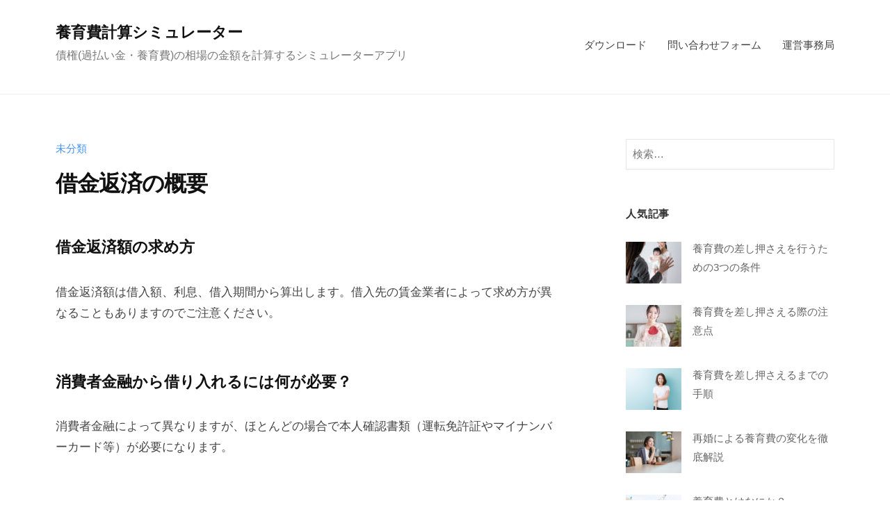

--- FILE ---
content_type: text/html; charset=UTF-8
request_url: https://youikuhicalculation.xyz/shakkin-summary/
body_size: 14585
content:
<!DOCTYPE html>
<html lang="ja"
	prefix="og: https://ogp.me/ns#" >
<head>
<meta charset="UTF-8">
<meta name="viewport" content="width=device-width, initial-scale=1">
<title>借金返済の概要 - 養育費計算シミュレーター</title>
	<style>img:is([sizes="auto" i], [sizes^="auto," i]) { contain-intrinsic-size: 3000px 1500px }</style>
	
		<!-- All in One SEO 4.1.5.3 -->
		<meta name="description" content="借金返済額の求め方 借金返済額は借入額、利息、借入期間から算出します。借入先の賃金業者によって求め方が異なることもありますのでご注意ください。 消費者金融から借り入れるには何が必要？ 消費者金融によって異なりますが、ほと..." />
		<meta name="robots" content="max-image-preview:large" />
		<meta name="google-site-verification" content="google-site-verification=o_pRCEVWIjOBG_PoHJ-ZifBP3-xv-A6j4G8ai9mrwug" />
		<link rel="canonical" href="https://youikuhicalculation.xyz/shakkin-summary/" />
		<meta property="og:locale" content="ja_JP" />
		<meta property="og:site_name" content="養育費計算シミュレーター - 債権(過払い金・養育費)の相場の金額を計算するシミュレーターアプリ" />
		<meta property="og:type" content="article" />
		<meta property="og:title" content="借金返済の概要 - 養育費計算シミュレーター" />
		<meta property="og:description" content="借金返済額の求め方 借金返済額は借入額、利息、借入期間から算出します。借入先の賃金業者によって求め方が異なることもありますのでご注意ください。 消費者金融から借り入れるには何が必要？ 消費者金融によって異なりますが、ほと..." />
		<meta property="og:url" content="https://youikuhicalculation.xyz/shakkin-summary/" />
		<meta property="article:published_time" content="2021-07-14T13:26:19+00:00" />
		<meta property="article:modified_time" content="2021-07-14T13:26:19+00:00" />
		<meta name="twitter:card" content="summary" />
		<meta name="twitter:domain" content="youikuhicalculation.xyz" />
		<meta name="twitter:title" content="借金返済の概要 - 養育費計算シミュレーター" />
		<meta name="twitter:description" content="借金返済額の求め方 借金返済額は借入額、利息、借入期間から算出します。借入先の賃金業者によって求め方が異なることもありますのでご注意ください。 消費者金融から借り入れるには何が必要？ 消費者金融によって異なりますが、ほと..." />
		<script type="application/ld+json" class="aioseo-schema">
			{"@context":"https:\/\/schema.org","@graph":[{"@type":"WebSite","@id":"https:\/\/youikuhicalculation.xyz\/#website","url":"https:\/\/youikuhicalculation.xyz\/","name":"\u990a\u80b2\u8cbb\u8a08\u7b97\u30b7\u30df\u30e5\u30ec\u30fc\u30bf\u30fc","description":"\u50b5\u6a29(\u904e\u6255\u3044\u91d1\u30fb\u990a\u80b2\u8cbb)\u306e\u76f8\u5834\u306e\u91d1\u984d\u3092\u8a08\u7b97\u3059\u308b\u30b7\u30df\u30e5\u30ec\u30fc\u30bf\u30fc\u30a2\u30d7\u30ea","inLanguage":"ja","publisher":{"@id":"https:\/\/youikuhicalculation.xyz\/#organization"}},{"@type":"Organization","@id":"https:\/\/youikuhicalculation.xyz\/#organization","name":"\u990a\u80b2\u8cbb\u8a08\u7b97\u30b7\u30df\u30e5\u30ec\u30fc\u30bf\u30fc","url":"https:\/\/youikuhicalculation.xyz\/"},{"@type":"BreadcrumbList","@id":"https:\/\/youikuhicalculation.xyz\/shakkin-summary\/#breadcrumblist","itemListElement":[{"@type":"ListItem","@id":"https:\/\/youikuhicalculation.xyz\/#listItem","position":1,"item":{"@type":"WebPage","@id":"https:\/\/youikuhicalculation.xyz\/","name":"\u30db\u30fc\u30e0","description":"\u300c\u990a\u80b2\u8cbb\u306e\u8a08\u7b97\u65b9\u6cd5\u304c\u5206\u304b\u3089\u306a\u3044...\u300d\u300c\u990a\u80b2\u8cbb\u7b97\u5b9a\u8868\u306e\u898b\u65b9\u304c\u5206\u304b\u3089\u306a\u3044...\u300d \u300c\u904e\u6255\u3044\u91d1\u306e\u8a08\u7b97\u65b9\u6cd5\u304c\u5206\u304b\u3089\u306a...","url":"https:\/\/youikuhicalculation.xyz\/"},"nextItem":"https:\/\/youikuhicalculation.xyz\/shakkin-summary\/#listItem"},{"@type":"ListItem","@id":"https:\/\/youikuhicalculation.xyz\/shakkin-summary\/#listItem","position":2,"item":{"@type":"WebPage","@id":"https:\/\/youikuhicalculation.xyz\/shakkin-summary\/","name":"\u501f\u91d1\u8fd4\u6e08\u306e\u6982\u8981","description":"\u501f\u91d1\u8fd4\u6e08\u984d\u306e\u6c42\u3081\u65b9 \u501f\u91d1\u8fd4\u6e08\u984d\u306f\u501f\u5165\u984d\u3001\u5229\u606f\u3001\u501f\u5165\u671f\u9593\u304b\u3089\u7b97\u51fa\u3057\u307e\u3059\u3002\u501f\u5165\u5148\u306e\u8cc3\u91d1\u696d\u8005\u306b\u3088\u3063\u3066\u6c42\u3081\u65b9\u304c\u7570\u306a\u308b\u3053\u3068\u3082\u3042\u308a\u307e\u3059\u306e\u3067\u3054\u6ce8\u610f\u304f\u3060\u3055\u3044\u3002 \u6d88\u8cbb\u8005\u91d1\u878d\u304b\u3089\u501f\u308a\u5165\u308c\u308b\u306b\u306f\u4f55\u304c\u5fc5\u8981\uff1f \u6d88\u8cbb\u8005\u91d1\u878d\u306b\u3088\u3063\u3066\u7570\u306a\u308a\u307e\u3059\u304c\u3001\u307b\u3068...","url":"https:\/\/youikuhicalculation.xyz\/shakkin-summary\/"},"previousItem":"https:\/\/youikuhicalculation.xyz\/#listItem"}]},{"@type":"Person","@id":"https:\/\/youikuhicalculation.xyz\/author\/administrator\/#author","url":"https:\/\/youikuhicalculation.xyz\/author\/administrator\/","name":"\u50b5\u6a29(\u904e\u6255\u3044\u91d1\u30fb\u990a\u80b2\u8cbb)\u8a08\u7b97\u30b7\u30df\u30e5\u30ec\u30fc\u30bf\u30fc","image":{"@type":"ImageObject","@id":"https:\/\/youikuhicalculation.xyz\/shakkin-summary\/#authorImage","url":"https:\/\/youikuhicalculation.xyz\/wp-content\/uploads\/2021\/09\/cropped-\u540d\u79f0\u672a\u8a2d\u5b9a\u306e\u30c6\u3099\u30b5\u3099\u30a4\u30f3-3.png","width":96,"height":96,"caption":"\u50b5\u6a29(\u904e\u6255\u3044\u91d1\u30fb\u990a\u80b2\u8cbb)\u8a08\u7b97\u30b7\u30df\u30e5\u30ec\u30fc\u30bf\u30fc"}},{"@type":"WebPage","@id":"https:\/\/youikuhicalculation.xyz\/shakkin-summary\/#webpage","url":"https:\/\/youikuhicalculation.xyz\/shakkin-summary\/","name":"\u501f\u91d1\u8fd4\u6e08\u306e\u6982\u8981 - \u990a\u80b2\u8cbb\u8a08\u7b97\u30b7\u30df\u30e5\u30ec\u30fc\u30bf\u30fc","description":"\u501f\u91d1\u8fd4\u6e08\u984d\u306e\u6c42\u3081\u65b9 \u501f\u91d1\u8fd4\u6e08\u984d\u306f\u501f\u5165\u984d\u3001\u5229\u606f\u3001\u501f\u5165\u671f\u9593\u304b\u3089\u7b97\u51fa\u3057\u307e\u3059\u3002\u501f\u5165\u5148\u306e\u8cc3\u91d1\u696d\u8005\u306b\u3088\u3063\u3066\u6c42\u3081\u65b9\u304c\u7570\u306a\u308b\u3053\u3068\u3082\u3042\u308a\u307e\u3059\u306e\u3067\u3054\u6ce8\u610f\u304f\u3060\u3055\u3044\u3002 \u6d88\u8cbb\u8005\u91d1\u878d\u304b\u3089\u501f\u308a\u5165\u308c\u308b\u306b\u306f\u4f55\u304c\u5fc5\u8981\uff1f \u6d88\u8cbb\u8005\u91d1\u878d\u306b\u3088\u3063\u3066\u7570\u306a\u308a\u307e\u3059\u304c\u3001\u307b\u3068...","inLanguage":"ja","isPartOf":{"@id":"https:\/\/youikuhicalculation.xyz\/#website"},"breadcrumb":{"@id":"https:\/\/youikuhicalculation.xyz\/shakkin-summary\/#breadcrumblist"},"author":"https:\/\/youikuhicalculation.xyz\/author\/administrator\/#author","creator":"https:\/\/youikuhicalculation.xyz\/author\/administrator\/#author","datePublished":"2021-07-14T13:26:19+09:00","dateModified":"2021-07-14T13:26:19+09:00"},{"@type":"BlogPosting","@id":"https:\/\/youikuhicalculation.xyz\/shakkin-summary\/#blogposting","name":"\u501f\u91d1\u8fd4\u6e08\u306e\u6982\u8981 - \u990a\u80b2\u8cbb\u8a08\u7b97\u30b7\u30df\u30e5\u30ec\u30fc\u30bf\u30fc","description":"\u501f\u91d1\u8fd4\u6e08\u984d\u306e\u6c42\u3081\u65b9 \u501f\u91d1\u8fd4\u6e08\u984d\u306f\u501f\u5165\u984d\u3001\u5229\u606f\u3001\u501f\u5165\u671f\u9593\u304b\u3089\u7b97\u51fa\u3057\u307e\u3059\u3002\u501f\u5165\u5148\u306e\u8cc3\u91d1\u696d\u8005\u306b\u3088\u3063\u3066\u6c42\u3081\u65b9\u304c\u7570\u306a\u308b\u3053\u3068\u3082\u3042\u308a\u307e\u3059\u306e\u3067\u3054\u6ce8\u610f\u304f\u3060\u3055\u3044\u3002 \u6d88\u8cbb\u8005\u91d1\u878d\u304b\u3089\u501f\u308a\u5165\u308c\u308b\u306b\u306f\u4f55\u304c\u5fc5\u8981\uff1f \u6d88\u8cbb\u8005\u91d1\u878d\u306b\u3088\u3063\u3066\u7570\u306a\u308a\u307e\u3059\u304c\u3001\u307b\u3068...","inLanguage":"ja","headline":"\u501f\u91d1\u8fd4\u6e08\u306e\u6982\u8981","author":{"@id":"https:\/\/youikuhicalculation.xyz\/author\/administrator\/#author"},"publisher":{"@id":"https:\/\/youikuhicalculation.xyz\/#organization"},"datePublished":"2021-07-14T13:26:19+09:00","dateModified":"2021-07-14T13:26:19+09:00","articleSection":"\u672a\u5206\u985e","mainEntityOfPage":{"@id":"https:\/\/youikuhicalculation.xyz\/shakkin-summary\/#webpage"},"isPartOf":{"@id":"https:\/\/youikuhicalculation.xyz\/shakkin-summary\/#webpage"}}]}
		</script>
		<!-- All in One SEO -->

<link rel='dns-prefetch' href='//www.google.com' />
<link rel="alternate" type="application/rss+xml" title="養育費計算シミュレーター &raquo; フィード" href="https://youikuhicalculation.xyz/feed/" />
<link rel="alternate" type="application/rss+xml" title="養育費計算シミュレーター &raquo; コメントフィード" href="https://youikuhicalculation.xyz/comments/feed/" />
<link rel="alternate" type="application/rss+xml" title="養育費計算シミュレーター &raquo; 借金返済の概要 のコメントのフィード" href="https://youikuhicalculation.xyz/shakkin-summary/feed/" />
<script type="text/javascript">
/* <![CDATA[ */
window._wpemojiSettings = {"baseUrl":"https:\/\/s.w.org\/images\/core\/emoji\/16.0.1\/72x72\/","ext":".png","svgUrl":"https:\/\/s.w.org\/images\/core\/emoji\/16.0.1\/svg\/","svgExt":".svg","source":{"concatemoji":"https:\/\/youikuhicalculation.xyz\/wp-includes\/js\/wp-emoji-release.min.js?ver=6.8.3"}};
/*! This file is auto-generated */
!function(s,n){var o,i,e;function c(e){try{var t={supportTests:e,timestamp:(new Date).valueOf()};sessionStorage.setItem(o,JSON.stringify(t))}catch(e){}}function p(e,t,n){e.clearRect(0,0,e.canvas.width,e.canvas.height),e.fillText(t,0,0);var t=new Uint32Array(e.getImageData(0,0,e.canvas.width,e.canvas.height).data),a=(e.clearRect(0,0,e.canvas.width,e.canvas.height),e.fillText(n,0,0),new Uint32Array(e.getImageData(0,0,e.canvas.width,e.canvas.height).data));return t.every(function(e,t){return e===a[t]})}function u(e,t){e.clearRect(0,0,e.canvas.width,e.canvas.height),e.fillText(t,0,0);for(var n=e.getImageData(16,16,1,1),a=0;a<n.data.length;a++)if(0!==n.data[a])return!1;return!0}function f(e,t,n,a){switch(t){case"flag":return n(e,"\ud83c\udff3\ufe0f\u200d\u26a7\ufe0f","\ud83c\udff3\ufe0f\u200b\u26a7\ufe0f")?!1:!n(e,"\ud83c\udde8\ud83c\uddf6","\ud83c\udde8\u200b\ud83c\uddf6")&&!n(e,"\ud83c\udff4\udb40\udc67\udb40\udc62\udb40\udc65\udb40\udc6e\udb40\udc67\udb40\udc7f","\ud83c\udff4\u200b\udb40\udc67\u200b\udb40\udc62\u200b\udb40\udc65\u200b\udb40\udc6e\u200b\udb40\udc67\u200b\udb40\udc7f");case"emoji":return!a(e,"\ud83e\udedf")}return!1}function g(e,t,n,a){var r="undefined"!=typeof WorkerGlobalScope&&self instanceof WorkerGlobalScope?new OffscreenCanvas(300,150):s.createElement("canvas"),o=r.getContext("2d",{willReadFrequently:!0}),i=(o.textBaseline="top",o.font="600 32px Arial",{});return e.forEach(function(e){i[e]=t(o,e,n,a)}),i}function t(e){var t=s.createElement("script");t.src=e,t.defer=!0,s.head.appendChild(t)}"undefined"!=typeof Promise&&(o="wpEmojiSettingsSupports",i=["flag","emoji"],n.supports={everything:!0,everythingExceptFlag:!0},e=new Promise(function(e){s.addEventListener("DOMContentLoaded",e,{once:!0})}),new Promise(function(t){var n=function(){try{var e=JSON.parse(sessionStorage.getItem(o));if("object"==typeof e&&"number"==typeof e.timestamp&&(new Date).valueOf()<e.timestamp+604800&&"object"==typeof e.supportTests)return e.supportTests}catch(e){}return null}();if(!n){if("undefined"!=typeof Worker&&"undefined"!=typeof OffscreenCanvas&&"undefined"!=typeof URL&&URL.createObjectURL&&"undefined"!=typeof Blob)try{var e="postMessage("+g.toString()+"("+[JSON.stringify(i),f.toString(),p.toString(),u.toString()].join(",")+"));",a=new Blob([e],{type:"text/javascript"}),r=new Worker(URL.createObjectURL(a),{name:"wpTestEmojiSupports"});return void(r.onmessage=function(e){c(n=e.data),r.terminate(),t(n)})}catch(e){}c(n=g(i,f,p,u))}t(n)}).then(function(e){for(var t in e)n.supports[t]=e[t],n.supports.everything=n.supports.everything&&n.supports[t],"flag"!==t&&(n.supports.everythingExceptFlag=n.supports.everythingExceptFlag&&n.supports[t]);n.supports.everythingExceptFlag=n.supports.everythingExceptFlag&&!n.supports.flag,n.DOMReady=!1,n.readyCallback=function(){n.DOMReady=!0}}).then(function(){return e}).then(function(){var e;n.supports.everything||(n.readyCallback(),(e=n.source||{}).concatemoji?t(e.concatemoji):e.wpemoji&&e.twemoji&&(t(e.twemoji),t(e.wpemoji)))}))}((window,document),window._wpemojiSettings);
/* ]]> */
</script>
<style id='wp-emoji-styles-inline-css' type='text/css'>

	img.wp-smiley, img.emoji {
		display: inline !important;
		border: none !important;
		box-shadow: none !important;
		height: 1em !important;
		width: 1em !important;
		margin: 0 0.07em !important;
		vertical-align: -0.1em !important;
		background: none !important;
		padding: 0 !important;
	}
</style>
<link rel='stylesheet' id='wp-block-library-css' href='https://youikuhicalculation.xyz/wp-includes/css/dist/block-library/style.min.css?ver=6.8.3' type='text/css' media='all' />
<style id='classic-theme-styles-inline-css' type='text/css'>
/*! This file is auto-generated */
.wp-block-button__link{color:#fff;background-color:#32373c;border-radius:9999px;box-shadow:none;text-decoration:none;padding:calc(.667em + 2px) calc(1.333em + 2px);font-size:1.125em}.wp-block-file__button{background:#32373c;color:#fff;text-decoration:none}
</style>
<style id='global-styles-inline-css' type='text/css'>
:root{--wp--preset--aspect-ratio--square: 1;--wp--preset--aspect-ratio--4-3: 4/3;--wp--preset--aspect-ratio--3-4: 3/4;--wp--preset--aspect-ratio--3-2: 3/2;--wp--preset--aspect-ratio--2-3: 2/3;--wp--preset--aspect-ratio--16-9: 16/9;--wp--preset--aspect-ratio--9-16: 9/16;--wp--preset--color--black: #000000;--wp--preset--color--cyan-bluish-gray: #abb8c3;--wp--preset--color--white: #ffffff;--wp--preset--color--pale-pink: #f78da7;--wp--preset--color--vivid-red: #cf2e2e;--wp--preset--color--luminous-vivid-orange: #ff6900;--wp--preset--color--luminous-vivid-amber: #fcb900;--wp--preset--color--light-green-cyan: #7bdcb5;--wp--preset--color--vivid-green-cyan: #00d084;--wp--preset--color--pale-cyan-blue: #8ed1fc;--wp--preset--color--vivid-cyan-blue: #0693e3;--wp--preset--color--vivid-purple: #9b51e0;--wp--preset--gradient--vivid-cyan-blue-to-vivid-purple: linear-gradient(135deg,rgba(6,147,227,1) 0%,rgb(155,81,224) 100%);--wp--preset--gradient--light-green-cyan-to-vivid-green-cyan: linear-gradient(135deg,rgb(122,220,180) 0%,rgb(0,208,130) 100%);--wp--preset--gradient--luminous-vivid-amber-to-luminous-vivid-orange: linear-gradient(135deg,rgba(252,185,0,1) 0%,rgba(255,105,0,1) 100%);--wp--preset--gradient--luminous-vivid-orange-to-vivid-red: linear-gradient(135deg,rgba(255,105,0,1) 0%,rgb(207,46,46) 100%);--wp--preset--gradient--very-light-gray-to-cyan-bluish-gray: linear-gradient(135deg,rgb(238,238,238) 0%,rgb(169,184,195) 100%);--wp--preset--gradient--cool-to-warm-spectrum: linear-gradient(135deg,rgb(74,234,220) 0%,rgb(151,120,209) 20%,rgb(207,42,186) 40%,rgb(238,44,130) 60%,rgb(251,105,98) 80%,rgb(254,248,76) 100%);--wp--preset--gradient--blush-light-purple: linear-gradient(135deg,rgb(255,206,236) 0%,rgb(152,150,240) 100%);--wp--preset--gradient--blush-bordeaux: linear-gradient(135deg,rgb(254,205,165) 0%,rgb(254,45,45) 50%,rgb(107,0,62) 100%);--wp--preset--gradient--luminous-dusk: linear-gradient(135deg,rgb(255,203,112) 0%,rgb(199,81,192) 50%,rgb(65,88,208) 100%);--wp--preset--gradient--pale-ocean: linear-gradient(135deg,rgb(255,245,203) 0%,rgb(182,227,212) 50%,rgb(51,167,181) 100%);--wp--preset--gradient--electric-grass: linear-gradient(135deg,rgb(202,248,128) 0%,rgb(113,206,126) 100%);--wp--preset--gradient--midnight: linear-gradient(135deg,rgb(2,3,129) 0%,rgb(40,116,252) 100%);--wp--preset--font-size--small: 13px;--wp--preset--font-size--medium: 20px;--wp--preset--font-size--large: 36px;--wp--preset--font-size--x-large: 42px;--wp--preset--spacing--20: 0.44rem;--wp--preset--spacing--30: 0.67rem;--wp--preset--spacing--40: 1rem;--wp--preset--spacing--50: 1.5rem;--wp--preset--spacing--60: 2.25rem;--wp--preset--spacing--70: 3.38rem;--wp--preset--spacing--80: 5.06rem;--wp--preset--shadow--natural: 6px 6px 9px rgba(0, 0, 0, 0.2);--wp--preset--shadow--deep: 12px 12px 50px rgba(0, 0, 0, 0.4);--wp--preset--shadow--sharp: 6px 6px 0px rgba(0, 0, 0, 0.2);--wp--preset--shadow--outlined: 6px 6px 0px -3px rgba(255, 255, 255, 1), 6px 6px rgba(0, 0, 0, 1);--wp--preset--shadow--crisp: 6px 6px 0px rgba(0, 0, 0, 1);}:where(.is-layout-flex){gap: 0.5em;}:where(.is-layout-grid){gap: 0.5em;}body .is-layout-flex{display: flex;}.is-layout-flex{flex-wrap: wrap;align-items: center;}.is-layout-flex > :is(*, div){margin: 0;}body .is-layout-grid{display: grid;}.is-layout-grid > :is(*, div){margin: 0;}:where(.wp-block-columns.is-layout-flex){gap: 2em;}:where(.wp-block-columns.is-layout-grid){gap: 2em;}:where(.wp-block-post-template.is-layout-flex){gap: 1.25em;}:where(.wp-block-post-template.is-layout-grid){gap: 1.25em;}.has-black-color{color: var(--wp--preset--color--black) !important;}.has-cyan-bluish-gray-color{color: var(--wp--preset--color--cyan-bluish-gray) !important;}.has-white-color{color: var(--wp--preset--color--white) !important;}.has-pale-pink-color{color: var(--wp--preset--color--pale-pink) !important;}.has-vivid-red-color{color: var(--wp--preset--color--vivid-red) !important;}.has-luminous-vivid-orange-color{color: var(--wp--preset--color--luminous-vivid-orange) !important;}.has-luminous-vivid-amber-color{color: var(--wp--preset--color--luminous-vivid-amber) !important;}.has-light-green-cyan-color{color: var(--wp--preset--color--light-green-cyan) !important;}.has-vivid-green-cyan-color{color: var(--wp--preset--color--vivid-green-cyan) !important;}.has-pale-cyan-blue-color{color: var(--wp--preset--color--pale-cyan-blue) !important;}.has-vivid-cyan-blue-color{color: var(--wp--preset--color--vivid-cyan-blue) !important;}.has-vivid-purple-color{color: var(--wp--preset--color--vivid-purple) !important;}.has-black-background-color{background-color: var(--wp--preset--color--black) !important;}.has-cyan-bluish-gray-background-color{background-color: var(--wp--preset--color--cyan-bluish-gray) !important;}.has-white-background-color{background-color: var(--wp--preset--color--white) !important;}.has-pale-pink-background-color{background-color: var(--wp--preset--color--pale-pink) !important;}.has-vivid-red-background-color{background-color: var(--wp--preset--color--vivid-red) !important;}.has-luminous-vivid-orange-background-color{background-color: var(--wp--preset--color--luminous-vivid-orange) !important;}.has-luminous-vivid-amber-background-color{background-color: var(--wp--preset--color--luminous-vivid-amber) !important;}.has-light-green-cyan-background-color{background-color: var(--wp--preset--color--light-green-cyan) !important;}.has-vivid-green-cyan-background-color{background-color: var(--wp--preset--color--vivid-green-cyan) !important;}.has-pale-cyan-blue-background-color{background-color: var(--wp--preset--color--pale-cyan-blue) !important;}.has-vivid-cyan-blue-background-color{background-color: var(--wp--preset--color--vivid-cyan-blue) !important;}.has-vivid-purple-background-color{background-color: var(--wp--preset--color--vivid-purple) !important;}.has-black-border-color{border-color: var(--wp--preset--color--black) !important;}.has-cyan-bluish-gray-border-color{border-color: var(--wp--preset--color--cyan-bluish-gray) !important;}.has-white-border-color{border-color: var(--wp--preset--color--white) !important;}.has-pale-pink-border-color{border-color: var(--wp--preset--color--pale-pink) !important;}.has-vivid-red-border-color{border-color: var(--wp--preset--color--vivid-red) !important;}.has-luminous-vivid-orange-border-color{border-color: var(--wp--preset--color--luminous-vivid-orange) !important;}.has-luminous-vivid-amber-border-color{border-color: var(--wp--preset--color--luminous-vivid-amber) !important;}.has-light-green-cyan-border-color{border-color: var(--wp--preset--color--light-green-cyan) !important;}.has-vivid-green-cyan-border-color{border-color: var(--wp--preset--color--vivid-green-cyan) !important;}.has-pale-cyan-blue-border-color{border-color: var(--wp--preset--color--pale-cyan-blue) !important;}.has-vivid-cyan-blue-border-color{border-color: var(--wp--preset--color--vivid-cyan-blue) !important;}.has-vivid-purple-border-color{border-color: var(--wp--preset--color--vivid-purple) !important;}.has-vivid-cyan-blue-to-vivid-purple-gradient-background{background: var(--wp--preset--gradient--vivid-cyan-blue-to-vivid-purple) !important;}.has-light-green-cyan-to-vivid-green-cyan-gradient-background{background: var(--wp--preset--gradient--light-green-cyan-to-vivid-green-cyan) !important;}.has-luminous-vivid-amber-to-luminous-vivid-orange-gradient-background{background: var(--wp--preset--gradient--luminous-vivid-amber-to-luminous-vivid-orange) !important;}.has-luminous-vivid-orange-to-vivid-red-gradient-background{background: var(--wp--preset--gradient--luminous-vivid-orange-to-vivid-red) !important;}.has-very-light-gray-to-cyan-bluish-gray-gradient-background{background: var(--wp--preset--gradient--very-light-gray-to-cyan-bluish-gray) !important;}.has-cool-to-warm-spectrum-gradient-background{background: var(--wp--preset--gradient--cool-to-warm-spectrum) !important;}.has-blush-light-purple-gradient-background{background: var(--wp--preset--gradient--blush-light-purple) !important;}.has-blush-bordeaux-gradient-background{background: var(--wp--preset--gradient--blush-bordeaux) !important;}.has-luminous-dusk-gradient-background{background: var(--wp--preset--gradient--luminous-dusk) !important;}.has-pale-ocean-gradient-background{background: var(--wp--preset--gradient--pale-ocean) !important;}.has-electric-grass-gradient-background{background: var(--wp--preset--gradient--electric-grass) !important;}.has-midnight-gradient-background{background: var(--wp--preset--gradient--midnight) !important;}.has-small-font-size{font-size: var(--wp--preset--font-size--small) !important;}.has-medium-font-size{font-size: var(--wp--preset--font-size--medium) !important;}.has-large-font-size{font-size: var(--wp--preset--font-size--large) !important;}.has-x-large-font-size{font-size: var(--wp--preset--font-size--x-large) !important;}
:where(.wp-block-post-template.is-layout-flex){gap: 1.25em;}:where(.wp-block-post-template.is-layout-grid){gap: 1.25em;}
:where(.wp-block-columns.is-layout-flex){gap: 2em;}:where(.wp-block-columns.is-layout-grid){gap: 2em;}
:root :where(.wp-block-pullquote){font-size: 1.5em;line-height: 1.6;}
</style>
<link rel='stylesheet' id='amagetti_style-css' href='https://youikuhicalculation.xyz/wp-content/plugins/amagetti/amagetti.css?ver=1234' type='text/css' media='all' />
<link rel='stylesheet' id='swiper_style-css' href='https://youikuhicalculation.xyz/wp-content/plugins/amagetti/swiper.min-custom.css?ver=1234' type='text/css' media='all' />
<link rel='stylesheet' id='contact-form-7-css' href='https://youikuhicalculation.xyz/wp-content/plugins/contact-form-7/includes/css/styles.css?ver=5.5.3' type='text/css' media='all' />
<link rel='stylesheet' id='fontawesome-css' href='https://youikuhicalculation.xyz/wp-content/themes/businesspress/inc/font-awesome/css/font-awesome.css?ver=4.7.0' type='text/css' media='all' />
<link rel='stylesheet' id='normalize-css' href='https://youikuhicalculation.xyz/wp-content/themes/businesspress/css/normalize.css?ver=8.0.0' type='text/css' media='all' />
<link rel='stylesheet' id='businesspress-style-css' href='https://youikuhicalculation.xyz/wp-content/themes/businesspress/style.css?ver=1.0.0' type='text/css' media='all' />
<style id='businesspress-style-inline-css' type='text/css'>

	a,
	.subheader {
		color: #4693f5;
	}
	a:hover {
		color: #639af6;
	}
	a.home-header-button-main {
		background-color: #4693f5;
	}
	a.home-header-button-main:hover {
		background-color: #639af6;
	}
	code, kbd, tt, var,
	th,
	pre,
	.top-bar,
	.author-profile,
	.pagination .current,
	.page-links .page-numbers,
	.tagcloud a,
	.widget_calendar tbody td a,
	.container-wrapper,
	.site-bottom {
		background-color: #f4f5f6;
	}

	.jumbotron {
		background-image: url("https://youikuhicalculation.xyz/wp-content/uploads/2021/09/AdobeStock_378859810-scaled.jpeg");
	}
	.home-header-content {
		text-align: left;
	}

	@media screen and (min-width: 980px) {
		.footer-widget-1 {
			width: 33.32%;
		}
		.footer-widget-2 {
			width: 33.32%;
		}
		.footer-widget-3 {
			width: 33.32%;
		}
		.footer-widget-4 {
			width: 0%;
		}
		.footer-widget-5 {
			width: 0%;
		}
		.footer-widget-6 {
			width: 0%;
		}
	}
	
</style>
<script type="text/javascript" src="https://youikuhicalculation.xyz/wp-includes/js/jquery/jquery.min.js?ver=3.7.1" id="jquery-core-js"></script>
<script type="text/javascript" src="https://youikuhicalculation.xyz/wp-includes/js/jquery/jquery-migrate.min.js?ver=3.4.1" id="jquery-migrate-js"></script>
<script type="text/javascript" src="https://youikuhicalculation.xyz/wp-content/themes/businesspress/js/stickyfill.js?ver=2.1.0" id="stickyfill-js"></script>
<link rel="https://api.w.org/" href="https://youikuhicalculation.xyz/wp-json/" /><link rel="alternate" title="JSON" type="application/json" href="https://youikuhicalculation.xyz/wp-json/wp/v2/posts/102" /><link rel="EditURI" type="application/rsd+xml" title="RSD" href="https://youikuhicalculation.xyz/xmlrpc.php?rsd" />
<meta name="generator" content="WordPress 6.8.3" />
<link rel='shortlink' href='https://youikuhicalculation.xyz/?p=102' />
<link rel="alternate" title="oEmbed (JSON)" type="application/json+oembed" href="https://youikuhicalculation.xyz/wp-json/oembed/1.0/embed?url=https%3A%2F%2Fyouikuhicalculation.xyz%2Fshakkin-summary%2F" />
<link rel="alternate" title="oEmbed (XML)" type="text/xml+oembed" href="https://youikuhicalculation.xyz/wp-json/oembed/1.0/embed?url=https%3A%2F%2Fyouikuhicalculation.xyz%2Fshakkin-summary%2F&#038;format=xml" />
<link rel="pingback" href="https://youikuhicalculation.xyz/xmlrpc.php">
<style type="text/css">.recentcomments a{display:inline !important;padding:0 !important;margin:0 !important;}</style><link rel="icon" href="https://youikuhicalculation.xyz/wp-content/uploads/2021/09/cropped-名称未設定のデザイン-3-32x32.png" sizes="32x32" />
<link rel="icon" href="https://youikuhicalculation.xyz/wp-content/uploads/2021/09/cropped-名称未設定のデザイン-3-192x192.png" sizes="192x192" />
<link rel="apple-touch-icon" href="https://youikuhicalculation.xyz/wp-content/uploads/2021/09/cropped-名称未設定のデザイン-3-180x180.png" />
<meta name="msapplication-TileImage" content="https://youikuhicalculation.xyz/wp-content/uploads/2021/09/cropped-名称未設定のデザイン-3-270x270.png" />
		<style type="text/css" id="wp-custom-css">
			#appreach-box{
	border: 1px solid;
border-color: #dddddd;
	box-shadow: 1px 1px 2px 0 rgba(0, 0, 0, .1);
}
#appreach-box p{
 margin : 0;
}
/* .appreach-footer{
	margin-bottom: 0px!important;
} */
.appreach-powered,#appreach-price{
	display:none!important;
}		</style>
		<meta name="google-site-verification" content="o_pRCEVWIjOBG_PoHJ-ZifBP3-xv-A6j4G8ai9mrwug" />
</head>

<body class="wp-singular post-template-default single single-post postid-102 single-format-standard wp-theme-businesspress hide-date hide-author hide-comments-number has-sidebar has-avatars">
<div id="page" class="site">
	<a class="skip-link screen-reader-text" href="#content">コンテンツへスキップ</a>

	<header id="masthead" class="site-header">

		
		<div class="main-header main-header-original">
			<div class="main-header-content">
				<div class="site-branding">
											<div class="site-title"><a href="https://youikuhicalculation.xyz/" rel="home">養育費計算シミュレーター</a></div>
		<div class="site-description">債権(過払い金・養育費)の相場の金額を計算するシミュレーターアプリ</div>
					</div><!-- .site-branding -->
					<nav class="main-navigation">
		<div class="menu-%e3%83%98%e3%83%83%e3%83%80%e3%83%bc-container"><ul id="menu-%e3%83%98%e3%83%83%e3%83%80%e3%83%bc" class="menu"><li id="menu-item-196" class="menu-item menu-item-type-custom menu-item-object-custom menu-item-196"><a href="https://apps.apple.com/us/app/%E9%A4%8A%E8%82%B2%E8%B2%BB%E8%A8%88%E7%AE%97%E3%82%B7%E3%83%9F%E3%83%A5%E3%83%AC%E3%83%BC%E3%82%BF%E3%83%BC/id1563463692">ダウンロード</a></li>
<li id="menu-item-194" class="menu-item menu-item-type-post_type menu-item-object-page menu-item-194"><a href="https://youikuhicalculation.xyz/contact/">問い合わせフォーム</a></li>
<li id="menu-item-218" class="menu-item menu-item-type-custom menu-item-object-custom menu-item-218"><a href="https://business.textrade.org/">運営事務局</a></li>
</ul></div>	</nav><!-- .main-navigation -->
					<button class="drawer-hamburger">
					<span class="screen-reader-text">メニュー</span>
					<span class="drawer-hamburger-icon"></span>
				</button>
			</div><!-- .main-header-content -->
			<div class="drawer-overlay"></div>
			<div class="drawer-navigation">
				<div class="drawer-navigation-content">
					<nav class="main-navigation">
		<div class="menu-%e3%83%98%e3%83%83%e3%83%80%e3%83%bc-container"><ul id="menu-%e3%83%98%e3%83%83%e3%83%80%e3%83%bc-1" class="menu"><li class="menu-item menu-item-type-custom menu-item-object-custom menu-item-196"><a href="https://apps.apple.com/us/app/%E9%A4%8A%E8%82%B2%E8%B2%BB%E8%A8%88%E7%AE%97%E3%82%B7%E3%83%9F%E3%83%A5%E3%83%AC%E3%83%BC%E3%82%BF%E3%83%BC/id1563463692">ダウンロード</a></li>
<li class="menu-item menu-item-type-post_type menu-item-object-page menu-item-194"><a href="https://youikuhicalculation.xyz/contact/">問い合わせフォーム</a></li>
<li class="menu-item menu-item-type-custom menu-item-object-custom menu-item-218"><a href="https://business.textrade.org/">運営事務局</a></li>
</ul></div>	</nav><!-- .main-navigation -->
									</div><!-- .drawer-navigation-content -->
			</div><!-- .drawer-navigation -->
		</div><!-- .main-header -->

		
		
	</header><!-- #masthead -->

	<div id="content" class="site-content">

<div id="primary" class="content-area">
	<main id="main" class="site-main">

	
		
<article id="post-102" class="post-102 post type-post status-publish format-standard hentry category-uncategorized">
	<header class="entry-header">
		<div class="cat-links"><a href="https://youikuhicalculation.xyz/category/uncategorized/" rel="category tag">未分類</a></div><!-- .cat-links -->		<h1 class="entry-title">借金返済の概要</h1>
			<div class="entry-meta">
		<span class="posted-on">
		<a href="https://youikuhicalculation.xyz/shakkin-summary/" rel="bookmark"><time class="entry-date published updated" datetime="2021-07-14T22:26:19+09:00">2021年7月14日</time></a>		</span>
		<span class="byline">by			<span class="author vcard">
				<a class="url fn n" href="https://youikuhicalculation.xyz/author/administrator/" title="債権(過払い金・養育費)計算シミュレーター の投稿をすべて表示">債権(過払い金・養育費)計算シミュレーター</a>
			</span>
		</span>
				<span class="comments-link"><span class="comments-sep"> / </span>
			<a href="https://youikuhicalculation.xyz/shakkin-summary/#respond">0件のコメント</a>		</span>
			</div><!-- .entry-meta -->
				</header><!-- .entry-header -->

	<div class="entry-content">
		<h2><span class="JsGRdQ">借金返済額の求め方</span></h2>
<p><span class="JsGRdQ">借金返済額は借入額、利息、借入期間から算出します。借入先の賃金業者によって求め方が異なることもありますのでご注意ください。</span></p>
<h2 class="_04xlpA direction-ltr align-start para-style-body"><span class="JsGRdQ">消費者金融から借り入れる</span><span class="JsGRdQ">には何が必要？</span></h2>
<p><span class="JsGRdQ">消費者金融によって異なりますが、ほとんどの場合で本人確認書類（運転免許証やマイナンバーカード等）が必要になります。</span></p>
<h2><span class="JsGRdQ">上限金利は何％？</span></h2>
<p class="_04xlpA direction-ltr align-start para-style-body"><span class="JsGRdQ">現在は出資法も利息制限法も同じ上限金利が設定されています。</span></p>
<p class="_04xlpA direction-ltr align-start para-style-body"><span class="JsGRdQ">借入金額10万円未満<br />
</span><span class="JsGRdQ">→上限金利20％</span></p>
<p class="_04xlpA direction-ltr align-start para-style-body"><span class="JsGRdQ">借入金額10万円以上100万円未満<br />
</span><span class="JsGRdQ">→上限金利18％</span></p>
<p class="_04xlpA direction-ltr align-start para-style-body"><span class="JsGRdQ">借入金額100万円以上<br />
</span><span class="JsGRdQ">→上限金利15％</span></p>
<p class="_04xlpA direction-ltr align-start para-style-body"><span class="JsGRdQ">これらの金利を上回る貸し付けを行っている業者は違法業者（闇金）と考えて良いでしょう。</span></p>
<h2 class="_04xlpA direction-ltr align-start para-style-body"><span class="JsGRdQ">カードローンの</span><span class="JsGRdQ">返済方法は何種類ある？</span></h2>
<p class="_04xlpA direction-ltr align-start para-style-body"><span class="JsGRdQ">消費者金融カードローンの返済方法は多数用意されています。</span></p>
<p class="_04xlpA direction-ltr align-start para-style-body"><span class="JsGRdQ">・インターネット<br />
</span><span class="JsGRdQ">・店頭窓口<br />
</span><span class="JsGRdQ">・各社のATM<br />
</span><span class="JsGRdQ">・コンビニなどの提携ATM<br />
</span><span class="JsGRdQ">・振込・口座振替(自動引き落とし)</span></p>
<p class="_04xlpA direction-ltr align-start para-style-body"><span class="JsGRdQ">詳しくは各カードローン業者の公式サイトを見てみましょう。</span></p>
<h2><span class="JsGRdQ">過払い金とは？</span></h2>
<p><span class="JsGRdQ">過払い金は2006年まで出資法で定められていた上限金利29.2%と、利息制限法で定められていた上限金利15~20%の間のグレーゾーンでの貸し付けに適用されるものです。</span></p>
			</div><!-- .entry-content -->

	
		<div class="author-profile">
		<div class="author-profile-header">
			<div class="author-profile-avatar">
				<img src="https://youikuhicalculation.xyz/wp-content/uploads/2021/09/cropped-名称未設定のデザイン-3-150x150.png" width="75" height="75" alt="債権(過払い金・養育費)計算シミュレーター" class="avatar avatar-75 wp-user-avatar wp-user-avatar-75 alignnone photo" />			</div><!-- .author-profile-avatar -->
			<div class="author-profile-name">
				<strong><a class="author-profile-description-link" href="https://youikuhicalculation.xyz/author/administrator/" rel="author">債権(過払い金・養育費)計算シミュレーター</a></strong>
			</div><!-- .author-profile-name-link -->
		</div><!-- .author-profile-header -->
		<div class="author-profile-content">
			<div class="author-profile-description">
				債権(過払い金・養育費)計算シミュレーターは債権(過払い金・養育費)の相場の金額を計算するシミュレーターアプリです。
債権(過払い金、養育費)でお困りの方は当サービスのアプリをご使用いただければ幸いです。
＊アプリはiPhoneのみの対応となっています。
＊疑問点がありましたらお問い合わせフォームよりご連絡ください。			</div><!-- .author-profile-description -->
		</div><!-- .author-profile-content -->
	</div><!-- .author-profile -->
	
</article><!-- #post-## -->

		<nav class="navigation post-navigation">
		<h2 class="screen-reader-text">投稿ナビゲーション</h2>
		<div class="nav-links">
			<div class="nav-previous"><div class="post-nav-title">前の投稿</div><a href="https://youikuhicalculation.xyz/youikuhi-summary/" rel="prev">養育費の概要</a></div><div class="nav-next"><div class="post-nav-title">次の投稿</div><a href="https://youikuhicalculation.xyz/kabarai-summary/" rel="next">過払い金の概要</a></div>		</div><!-- .nav-links -->
	</nav><!-- .post-navigation -->
	

		
<div id="comments" class="comments-area">

	
	
	
		<div id="respond" class="comment-respond">
		<h3 id="reply-title" class="comment-reply-title">コメントを残す <small><a rel="nofollow" id="cancel-comment-reply-link" href="/shakkin-summary/#respond" style="display:none;">コメントをキャンセル</a></small></h3><form action="https://youikuhicalculation.xyz/wp-comments-post.php" method="post" id="commentform" class="comment-form"><p class="comment-notes"><span id="email-notes">メールアドレスが公開されることはありません。</span> <span class="required-field-message"><span class="required">※</span> が付いている欄は必須項目です</span></p><p class="comment-form-comment"><label for="comment">コメント <span class="required">※</span></label> <textarea id="comment" name="comment" cols="45" rows="8" maxlength="65525" required></textarea></p><p class="comment-form-author"><label for="author">名前 <span class="required">※</span></label> <input id="author" name="author" type="text" value="" size="30" maxlength="245" autocomplete="name" required /></p>
<p class="comment-form-email"><label for="email">メール <span class="required">※</span></label> <input id="email" name="email" type="email" value="" size="30" maxlength="100" aria-describedby="email-notes" autocomplete="email" required /></p>
<p class="comment-form-url"><label for="url">サイト</label> <input id="url" name="url" type="url" value="" size="30" maxlength="200" autocomplete="url" /></p>
<p class="comment-form-cookies-consent"><input id="wp-comment-cookies-consent" name="wp-comment-cookies-consent" type="checkbox" value="yes" /> <label for="wp-comment-cookies-consent">次回のコメントで使用するためブラウザーに自分の名前、メールアドレス、サイトを保存する。</label></p>
<p><img src="https://youikuhicalculation.xyz/wp-content/plugins/siteguard/really-simple-captcha/tmp/1002004201.png" alt="CAPTCHA"></p><p><label for="siteguard_captcha">上に表示された文字を入力してください。</label><br /><input type="text" name="siteguard_captcha" id="siteguard_captcha" class="input" value="" size="10" aria-required="true" /><input type="hidden" name="siteguard_captcha_prefix" id="siteguard_captcha_prefix" value="1002004201" /></p><p class="form-submit"><input name="submit" type="submit" id="submit" class="submit" value="コメントを送信" /> <input type='hidden' name='comment_post_ID' value='102' id='comment_post_ID' />
<input type='hidden' name='comment_parent' id='comment_parent' value='0' />
</p><div class="inv-recaptcha-holder"></div></form>	</div><!-- #respond -->
	
</div><!-- #comments -->

	
	</main><!-- #main -->
</div><!-- #primary -->


<div id="secondary" class="sidebar-area" role="complementary">
		<div class="normal-sidebar widget-area">
		<aside id="search-2" class="widget widget_search"><form role="search" method="get" class="search-form" action="https://youikuhicalculation.xyz/">
				<label>
					<span class="screen-reader-text">検索:</span>
					<input type="search" class="search-field" placeholder="検索&hellip;" value="" name="s" />
				</label>
				<input type="submit" class="search-submit" value="検索" />
			</form></aside>		<aside id="businesspress_recent_posts-4" class="widget widget_businesspress_recent_posts">		<h2 class="widget-title">人気記事</h2>		<ul>
					<li>
				<a href="https://youikuhicalculation.xyz/sasiosae-jouken/">
										<div class="recent-posts-thumbnail">
						<img width="80" height="60" src="https://youikuhicalculation.xyz/wp-content/uploads/2021/09/AdobeStock_208023512-80x60.jpeg" class="attachment-businesspress-post-thumbnail-small size-businesspress-post-thumbnail-small wp-post-image" alt="" decoding="async" loading="lazy" srcset="https://youikuhicalculation.xyz/wp-content/uploads/2021/09/AdobeStock_208023512-80x60.jpeg 80w, https://youikuhicalculation.xyz/wp-content/uploads/2021/09/AdobeStock_208023512-482x361.jpeg 482w" sizes="auto, (max-width: 80px) 100vw, 80px" />					</div><!-- .recent-posts-thumbnail -->
										<div class="recent-posts-text">
						<span class="post-title">養育費の差し押さえを行うための3つの条件</span>
											</div><!-- .recent-posts-text -->
				</a>
			</li>
					<li>
				<a href="https://youikuhicalculation.xyz/sasiosae-tyuui/">
										<div class="recent-posts-thumbnail">
						<img width="80" height="60" src="https://youikuhicalculation.xyz/wp-content/uploads/2021/09/AdobeStock_397974873-80x60.jpeg" class="attachment-businesspress-post-thumbnail-small size-businesspress-post-thumbnail-small wp-post-image" alt="" decoding="async" loading="lazy" srcset="https://youikuhicalculation.xyz/wp-content/uploads/2021/09/AdobeStock_397974873-80x60.jpeg 80w, https://youikuhicalculation.xyz/wp-content/uploads/2021/09/AdobeStock_397974873-482x361.jpeg 482w" sizes="auto, (max-width: 80px) 100vw, 80px" />					</div><!-- .recent-posts-thumbnail -->
										<div class="recent-posts-text">
						<span class="post-title">養育費を差し押さえる際の注意点</span>
											</div><!-- .recent-posts-text -->
				</a>
			</li>
					<li>
				<a href="https://youikuhicalculation.xyz/sasiosae-tejun/">
										<div class="recent-posts-thumbnail">
						<img width="80" height="60" src="https://youikuhicalculation.xyz/wp-content/uploads/2021/04/5-80x60.png" class="attachment-businesspress-post-thumbnail-small size-businesspress-post-thumbnail-small wp-post-image" alt="再婚による養育費の変化を徹底解説" decoding="async" loading="lazy" srcset="https://youikuhicalculation.xyz/wp-content/uploads/2021/04/5-80x60.png 80w, https://youikuhicalculation.xyz/wp-content/uploads/2021/04/5-482x361.png 482w" sizes="auto, (max-width: 80px) 100vw, 80px" />					</div><!-- .recent-posts-thumbnail -->
										<div class="recent-posts-text">
						<span class="post-title">養育費を差し押さえるまでの手順</span>
											</div><!-- .recent-posts-text -->
				</a>
			</li>
					<li>
				<a href="https://youikuhicalculation.xyz/saikon-change/">
										<div class="recent-posts-thumbnail">
						<img width="80" height="60" src="https://youikuhicalculation.xyz/wp-content/uploads/2021/09/AdobeStock_405001077-80x60.jpeg" class="attachment-businesspress-post-thumbnail-small size-businesspress-post-thumbnail-small wp-post-image" alt="" decoding="async" loading="lazy" srcset="https://youikuhicalculation.xyz/wp-content/uploads/2021/09/AdobeStock_405001077-80x60.jpeg 80w, https://youikuhicalculation.xyz/wp-content/uploads/2021/09/AdobeStock_405001077-300x225.jpeg 300w, https://youikuhicalculation.xyz/wp-content/uploads/2021/09/AdobeStock_405001077-1024x768.jpeg 1024w, https://youikuhicalculation.xyz/wp-content/uploads/2021/09/AdobeStock_405001077-768x576.jpeg 768w, https://youikuhicalculation.xyz/wp-content/uploads/2021/09/AdobeStock_405001077-1536x1152.jpeg 1536w, https://youikuhicalculation.xyz/wp-content/uploads/2021/09/AdobeStock_405001077-2048x1536.jpeg 2048w, https://youikuhicalculation.xyz/wp-content/uploads/2021/09/AdobeStock_405001077-840x630.jpeg 840w, https://youikuhicalculation.xyz/wp-content/uploads/2021/09/AdobeStock_405001077-482x361.jpeg 482w" sizes="auto, (max-width: 80px) 100vw, 80px" />					</div><!-- .recent-posts-thumbnail -->
										<div class="recent-posts-text">
						<span class="post-title">再婚による養育費の変化を徹底解説</span>
											</div><!-- .recent-posts-text -->
				</a>
			</li>
					<li>
				<a href="https://youikuhicalculation.xyz/what-is/">
										<div class="recent-posts-thumbnail">
						<img width="80" height="60" src="https://youikuhicalculation.xyz/wp-content/uploads/2021/09/AdobeStock_164517818-80x60.jpeg" class="attachment-businesspress-post-thumbnail-small size-businesspress-post-thumbnail-small wp-post-image" alt="" decoding="async" loading="lazy" srcset="https://youikuhicalculation.xyz/wp-content/uploads/2021/09/AdobeStock_164517818-80x60.jpeg 80w, https://youikuhicalculation.xyz/wp-content/uploads/2021/09/AdobeStock_164517818-482x361.jpeg 482w" sizes="auto, (max-width: 80px) 100vw, 80px" />					</div><!-- .recent-posts-thumbnail -->
										<div class="recent-posts-text">
						<span class="post-title">養育費とはなにか？</span>
											</div><!-- .recent-posts-text -->
				</a>
			</li>
					<li>
				<a href="https://youikuhicalculation.xyz/gengaku-case/">
										<div class="recent-posts-thumbnail">
						<img width="80" height="60" src="https://youikuhicalculation.xyz/wp-content/uploads/2021/04/2-80x60.png" class="attachment-businesspress-post-thumbnail-small size-businesspress-post-thumbnail-small wp-post-image" alt="養育費を途中で減額できるケース" decoding="async" loading="lazy" srcset="https://youikuhicalculation.xyz/wp-content/uploads/2021/04/2-80x60.png 80w, https://youikuhicalculation.xyz/wp-content/uploads/2021/04/2-482x361.png 482w" sizes="auto, (max-width: 80px) 100vw, 80px" />					</div><!-- .recent-posts-thumbnail -->
										<div class="recent-posts-text">
						<span class="post-title">養育費を途中で減額できるケース</span>
											</div><!-- .recent-posts-text -->
				</a>
			</li>
					<li>
				<a href="https://youikuhicalculation.xyz/gengaku-taisho/">
										<div class="recent-posts-thumbnail">
						<img width="80" height="60" src="https://youikuhicalculation.xyz/wp-content/uploads/2021/09/AdobeStock_208022614-80x60.jpeg" class="attachment-businesspress-post-thumbnail-small size-businesspress-post-thumbnail-small wp-post-image" alt="" decoding="async" loading="lazy" srcset="https://youikuhicalculation.xyz/wp-content/uploads/2021/09/AdobeStock_208022614-80x60.jpeg 80w, https://youikuhicalculation.xyz/wp-content/uploads/2021/09/AdobeStock_208022614-482x361.jpeg 482w" sizes="auto, (max-width: 80px) 100vw, 80px" />					</div><!-- .recent-posts-thumbnail -->
										<div class="recent-posts-text">
						<span class="post-title">養育費の減額請求をされた時の対処法</span>
											</div><!-- .recent-posts-text -->
				</a>
			</li>
					<li>
				<a href="https://youikuhicalculation.xyz/saikon-stop/">
										<div class="recent-posts-thumbnail">
						<img width="80" height="60" src="https://youikuhicalculation.xyz/wp-content/uploads/2021/09/AdobeStock_378859855-80x60.jpeg" class="attachment-businesspress-post-thumbnail-small size-businesspress-post-thumbnail-small wp-post-image" alt="" decoding="async" loading="lazy" srcset="https://youikuhicalculation.xyz/wp-content/uploads/2021/09/AdobeStock_378859855-80x60.jpeg 80w, https://youikuhicalculation.xyz/wp-content/uploads/2021/09/AdobeStock_378859855-482x361.jpeg 482w" sizes="auto, (max-width: 80px) 100vw, 80px" />					</div><!-- .recent-posts-thumbnail -->
										<div class="recent-posts-text">
						<span class="post-title">再婚を知られて養育費の支払いが止まった時の対処法</span>
											</div><!-- .recent-posts-text -->
				</a>
			</li>
					<li>
				<a href="https://youikuhicalculation.xyz/two-engumi/">
										<div class="recent-posts-thumbnail">
						<img width="80" height="60" src="https://youikuhicalculation.xyz/wp-content/uploads/2021/09/AdobeStock_139338089-80x60.jpeg" class="attachment-businesspress-post-thumbnail-small size-businesspress-post-thumbnail-small wp-post-image" alt="" decoding="async" loading="lazy" srcset="https://youikuhicalculation.xyz/wp-content/uploads/2021/09/AdobeStock_139338089-80x60.jpeg 80w, https://youikuhicalculation.xyz/wp-content/uploads/2021/09/AdobeStock_139338089-482x361.jpeg 482w" sizes="auto, (max-width: 80px) 100vw, 80px" />					</div><!-- .recent-posts-thumbnail -->
										<div class="recent-posts-text">
						<span class="post-title">養育費の変動に欠かせない養子縁組には２つの種類がある</span>
											</div><!-- .recent-posts-text -->
				</a>
			</li>
					<li>
				<a href="https://youikuhicalculation.xyz/change-engumi/">
										<div class="recent-posts-thumbnail">
						<img width="80" height="60" src="https://youikuhicalculation.xyz/wp-content/uploads/2021/04/8-80x60.png" class="attachment-businesspress-post-thumbnail-small size-businesspress-post-thumbnail-small wp-post-image" alt="再婚による養育費の変動ポイントは「養子縁組」" decoding="async" loading="lazy" srcset="https://youikuhicalculation.xyz/wp-content/uploads/2021/04/8-80x60.png 80w, https://youikuhicalculation.xyz/wp-content/uploads/2021/04/8-482x361.png 482w" sizes="auto, (max-width: 80px) 100vw, 80px" />					</div><!-- .recent-posts-thumbnail -->
										<div class="recent-posts-text">
						<span class="post-title">再婚による養育費の変動ポイントは「養子縁組」</span>
											</div><!-- .recent-posts-text -->
				</a>
			</li>
					<li>
				<a href="https://youikuhicalculation.xyz/change/">
										<div class="recent-posts-thumbnail">
						<img width="80" height="60" src="https://youikuhicalculation.xyz/wp-content/uploads/2021/09/AdobeStock_442333051-80x60.jpeg" class="attachment-businesspress-post-thumbnail-small size-businesspress-post-thumbnail-small wp-post-image" alt="" decoding="async" loading="lazy" srcset="https://youikuhicalculation.xyz/wp-content/uploads/2021/09/AdobeStock_442333051-80x60.jpeg 80w, https://youikuhicalculation.xyz/wp-content/uploads/2021/09/AdobeStock_442333051-482x361.jpeg 482w" sizes="auto, (max-width: 80px) 100vw, 80px" />					</div><!-- .recent-posts-thumbnail -->
										<div class="recent-posts-text">
						<span class="post-title">養育費は途中で額の変更ができる？</span>
											</div><!-- .recent-posts-text -->
				</a>
			</li>
					<li>
				<a href="https://youikuhicalculation.xyz/lawer-merit/">
										<div class="recent-posts-thumbnail">
						<img width="80" height="60" src="https://youikuhicalculation.xyz/wp-content/uploads/2021/04/6-80x60.png" class="attachment-businesspress-post-thumbnail-small size-businesspress-post-thumbnail-small wp-post-image" alt="養育費の差し押さえを弁護士に依頼するメリット" decoding="async" loading="lazy" srcset="https://youikuhicalculation.xyz/wp-content/uploads/2021/04/6-80x60.png 80w, https://youikuhicalculation.xyz/wp-content/uploads/2021/04/6-482x361.png 482w" sizes="auto, (max-width: 80px) 100vw, 80px" />					</div><!-- .recent-posts-thumbnail -->
										<div class="recent-posts-text">
						<span class="post-title">養育費の差し押さえを弁護士に依頼するメリット</span>
											</div><!-- .recent-posts-text -->
				</a>
			</li>
					<li>
				<a href="https://youikuhicalculation.xyz/kabarai-summary/">
										<div class="recent-posts-text">
						<span class="post-title">過払い金の概要</span>
											</div><!-- .recent-posts-text -->
				</a>
			</li>
					<li>
				<a href="https://youikuhicalculation.xyz/shakkin-summary/">
										<div class="recent-posts-text">
						<span class="post-title">借金返済の概要</span>
											</div><!-- .recent-posts-text -->
				</a>
			</li>
					<li>
				<a href="https://youikuhicalculation.xyz/youikuhi-summary/">
										<div class="recent-posts-text">
						<span class="post-title">養育費の概要</span>
											</div><!-- .recent-posts-text -->
				</a>
			</li>
				</ul>
		</aside>		<aside id="archives-2" class="widget widget_archive"><h2 class="widget-title">アーカイブ</h2>
			<ul>
					<li><a href='https://youikuhicalculation.xyz/2021/07/'>2021年7月</a></li>
	<li><a href='https://youikuhicalculation.xyz/2021/04/'>2021年4月</a></li>
			</ul>

			</aside><aside id="categories-2" class="widget widget_categories"><h2 class="widget-title">カテゴリー</h2>
			<ul>
					<li class="cat-item cat-item-1"><a href="https://youikuhicalculation.xyz/category/uncategorized/">未分類</a>
</li>
	<li class="cat-item cat-item-3"><a href="https://youikuhicalculation.xyz/category/youikuhi/">養育費解説</a>
</li>
			</ul>

			</aside>	</div><!-- .normal-sidebar -->
		</div><!-- #secondary -->

	</div><!-- #content -->

	<footer id="colophon" class="site-footer">

		
<div id="supplementary" class="footer-widget-area" role="complementary">
	<div class="footer-widget-content">
		<div class="footer-widget-wrapper">
						<div class="footer-widget-1 footer-widget widget-area">
						<aside id="businesspress_recent_posts-2" class="widget widget_businesspress_recent_posts">		<h2 class="widget-title">最近の投稿</h2>		<ul>
					<li>
				<a href="https://youikuhicalculation.xyz/sasiosae-jouken/">
										<div class="recent-posts-thumbnail">
						<img width="80" height="60" src="https://youikuhicalculation.xyz/wp-content/uploads/2021/09/AdobeStock_208023512-80x60.jpeg" class="attachment-businesspress-post-thumbnail-small size-businesspress-post-thumbnail-small wp-post-image" alt="" decoding="async" loading="lazy" srcset="https://youikuhicalculation.xyz/wp-content/uploads/2021/09/AdobeStock_208023512-80x60.jpeg 80w, https://youikuhicalculation.xyz/wp-content/uploads/2021/09/AdobeStock_208023512-482x361.jpeg 482w" sizes="auto, (max-width: 80px) 100vw, 80px" />					</div><!-- .recent-posts-thumbnail -->
										<div class="recent-posts-text">
						<span class="post-title">養育費の差し押さえを行うための3つの条件</span>
											</div><!-- .recent-posts-text -->
				</a>
			</li>
					<li>
				<a href="https://youikuhicalculation.xyz/sasiosae-tyuui/">
										<div class="recent-posts-thumbnail">
						<img width="80" height="60" src="https://youikuhicalculation.xyz/wp-content/uploads/2021/09/AdobeStock_397974873-80x60.jpeg" class="attachment-businesspress-post-thumbnail-small size-businesspress-post-thumbnail-small wp-post-image" alt="" decoding="async" loading="lazy" srcset="https://youikuhicalculation.xyz/wp-content/uploads/2021/09/AdobeStock_397974873-80x60.jpeg 80w, https://youikuhicalculation.xyz/wp-content/uploads/2021/09/AdobeStock_397974873-482x361.jpeg 482w" sizes="auto, (max-width: 80px) 100vw, 80px" />					</div><!-- .recent-posts-thumbnail -->
										<div class="recent-posts-text">
						<span class="post-title">養育費を差し押さえる際の注意点</span>
											</div><!-- .recent-posts-text -->
				</a>
			</li>
					<li>
				<a href="https://youikuhicalculation.xyz/sasiosae-tejun/">
										<div class="recent-posts-thumbnail">
						<img width="80" height="60" src="https://youikuhicalculation.xyz/wp-content/uploads/2021/04/5-80x60.png" class="attachment-businesspress-post-thumbnail-small size-businesspress-post-thumbnail-small wp-post-image" alt="再婚による養育費の変化を徹底解説" decoding="async" loading="lazy" srcset="https://youikuhicalculation.xyz/wp-content/uploads/2021/04/5-80x60.png 80w, https://youikuhicalculation.xyz/wp-content/uploads/2021/04/5-482x361.png 482w" sizes="auto, (max-width: 80px) 100vw, 80px" />					</div><!-- .recent-posts-thumbnail -->
										<div class="recent-posts-text">
						<span class="post-title">養育費を差し押さえるまでの手順</span>
											</div><!-- .recent-posts-text -->
				</a>
			</li>
					<li>
				<a href="https://youikuhicalculation.xyz/saikon-change/">
										<div class="recent-posts-thumbnail">
						<img width="80" height="60" src="https://youikuhicalculation.xyz/wp-content/uploads/2021/09/AdobeStock_405001077-80x60.jpeg" class="attachment-businesspress-post-thumbnail-small size-businesspress-post-thumbnail-small wp-post-image" alt="" decoding="async" loading="lazy" srcset="https://youikuhicalculation.xyz/wp-content/uploads/2021/09/AdobeStock_405001077-80x60.jpeg 80w, https://youikuhicalculation.xyz/wp-content/uploads/2021/09/AdobeStock_405001077-300x225.jpeg 300w, https://youikuhicalculation.xyz/wp-content/uploads/2021/09/AdobeStock_405001077-1024x768.jpeg 1024w, https://youikuhicalculation.xyz/wp-content/uploads/2021/09/AdobeStock_405001077-768x576.jpeg 768w, https://youikuhicalculation.xyz/wp-content/uploads/2021/09/AdobeStock_405001077-1536x1152.jpeg 1536w, https://youikuhicalculation.xyz/wp-content/uploads/2021/09/AdobeStock_405001077-2048x1536.jpeg 2048w, https://youikuhicalculation.xyz/wp-content/uploads/2021/09/AdobeStock_405001077-840x630.jpeg 840w, https://youikuhicalculation.xyz/wp-content/uploads/2021/09/AdobeStock_405001077-482x361.jpeg 482w" sizes="auto, (max-width: 80px) 100vw, 80px" />					</div><!-- .recent-posts-thumbnail -->
										<div class="recent-posts-text">
						<span class="post-title">再婚による養育費の変化を徹底解説</span>
											</div><!-- .recent-posts-text -->
				</a>
			</li>
					<li>
				<a href="https://youikuhicalculation.xyz/what-is/">
										<div class="recent-posts-thumbnail">
						<img width="80" height="60" src="https://youikuhicalculation.xyz/wp-content/uploads/2021/09/AdobeStock_164517818-80x60.jpeg" class="attachment-businesspress-post-thumbnail-small size-businesspress-post-thumbnail-small wp-post-image" alt="" decoding="async" loading="lazy" srcset="https://youikuhicalculation.xyz/wp-content/uploads/2021/09/AdobeStock_164517818-80x60.jpeg 80w, https://youikuhicalculation.xyz/wp-content/uploads/2021/09/AdobeStock_164517818-482x361.jpeg 482w" sizes="auto, (max-width: 80px) 100vw, 80px" />					</div><!-- .recent-posts-thumbnail -->
										<div class="recent-posts-text">
						<span class="post-title">養育費とはなにか？</span>
											</div><!-- .recent-posts-text -->
				</a>
			</li>
					<li>
				<a href="https://youikuhicalculation.xyz/gengaku-case/">
										<div class="recent-posts-thumbnail">
						<img width="80" height="60" src="https://youikuhicalculation.xyz/wp-content/uploads/2021/04/2-80x60.png" class="attachment-businesspress-post-thumbnail-small size-businesspress-post-thumbnail-small wp-post-image" alt="養育費を途中で減額できるケース" decoding="async" loading="lazy" srcset="https://youikuhicalculation.xyz/wp-content/uploads/2021/04/2-80x60.png 80w, https://youikuhicalculation.xyz/wp-content/uploads/2021/04/2-482x361.png 482w" sizes="auto, (max-width: 80px) 100vw, 80px" />					</div><!-- .recent-posts-thumbnail -->
										<div class="recent-posts-text">
						<span class="post-title">養育費を途中で減額できるケース</span>
											</div><!-- .recent-posts-text -->
				</a>
			</li>
					<li>
				<a href="https://youikuhicalculation.xyz/gengaku-taisho/">
										<div class="recent-posts-thumbnail">
						<img width="80" height="60" src="https://youikuhicalculation.xyz/wp-content/uploads/2021/09/AdobeStock_208022614-80x60.jpeg" class="attachment-businesspress-post-thumbnail-small size-businesspress-post-thumbnail-small wp-post-image" alt="" decoding="async" loading="lazy" srcset="https://youikuhicalculation.xyz/wp-content/uploads/2021/09/AdobeStock_208022614-80x60.jpeg 80w, https://youikuhicalculation.xyz/wp-content/uploads/2021/09/AdobeStock_208022614-482x361.jpeg 482w" sizes="auto, (max-width: 80px) 100vw, 80px" />					</div><!-- .recent-posts-thumbnail -->
										<div class="recent-posts-text">
						<span class="post-title">養育費の減額請求をされた時の対処法</span>
											</div><!-- .recent-posts-text -->
				</a>
			</li>
					<li>
				<a href="https://youikuhicalculation.xyz/saikon-stop/">
										<div class="recent-posts-thumbnail">
						<img width="80" height="60" src="https://youikuhicalculation.xyz/wp-content/uploads/2021/09/AdobeStock_378859855-80x60.jpeg" class="attachment-businesspress-post-thumbnail-small size-businesspress-post-thumbnail-small wp-post-image" alt="" decoding="async" loading="lazy" srcset="https://youikuhicalculation.xyz/wp-content/uploads/2021/09/AdobeStock_378859855-80x60.jpeg 80w, https://youikuhicalculation.xyz/wp-content/uploads/2021/09/AdobeStock_378859855-482x361.jpeg 482w" sizes="auto, (max-width: 80px) 100vw, 80px" />					</div><!-- .recent-posts-thumbnail -->
										<div class="recent-posts-text">
						<span class="post-title">再婚を知られて養育費の支払いが止まった時の対処法</span>
											</div><!-- .recent-posts-text -->
				</a>
			</li>
					<li>
				<a href="https://youikuhicalculation.xyz/two-engumi/">
										<div class="recent-posts-thumbnail">
						<img width="80" height="60" src="https://youikuhicalculation.xyz/wp-content/uploads/2021/09/AdobeStock_139338089-80x60.jpeg" class="attachment-businesspress-post-thumbnail-small size-businesspress-post-thumbnail-small wp-post-image" alt="" decoding="async" loading="lazy" srcset="https://youikuhicalculation.xyz/wp-content/uploads/2021/09/AdobeStock_139338089-80x60.jpeg 80w, https://youikuhicalculation.xyz/wp-content/uploads/2021/09/AdobeStock_139338089-482x361.jpeg 482w" sizes="auto, (max-width: 80px) 100vw, 80px" />					</div><!-- .recent-posts-thumbnail -->
										<div class="recent-posts-text">
						<span class="post-title">養育費の変動に欠かせない養子縁組には２つの種類がある</span>
											</div><!-- .recent-posts-text -->
				</a>
			</li>
					<li>
				<a href="https://youikuhicalculation.xyz/change-engumi/">
										<div class="recent-posts-thumbnail">
						<img width="80" height="60" src="https://youikuhicalculation.xyz/wp-content/uploads/2021/04/8-80x60.png" class="attachment-businesspress-post-thumbnail-small size-businesspress-post-thumbnail-small wp-post-image" alt="再婚による養育費の変動ポイントは「養子縁組」" decoding="async" loading="lazy" srcset="https://youikuhicalculation.xyz/wp-content/uploads/2021/04/8-80x60.png 80w, https://youikuhicalculation.xyz/wp-content/uploads/2021/04/8-482x361.png 482w" sizes="auto, (max-width: 80px) 100vw, 80px" />					</div><!-- .recent-posts-thumbnail -->
										<div class="recent-posts-text">
						<span class="post-title">再婚による養育費の変動ポイントは「養子縁組」</span>
											</div><!-- .recent-posts-text -->
				</a>
			</li>
					<li>
				<a href="https://youikuhicalculation.xyz/change/">
										<div class="recent-posts-thumbnail">
						<img width="80" height="60" src="https://youikuhicalculation.xyz/wp-content/uploads/2021/09/AdobeStock_442333051-80x60.jpeg" class="attachment-businesspress-post-thumbnail-small size-businesspress-post-thumbnail-small wp-post-image" alt="" decoding="async" loading="lazy" srcset="https://youikuhicalculation.xyz/wp-content/uploads/2021/09/AdobeStock_442333051-80x60.jpeg 80w, https://youikuhicalculation.xyz/wp-content/uploads/2021/09/AdobeStock_442333051-482x361.jpeg 482w" sizes="auto, (max-width: 80px) 100vw, 80px" />					</div><!-- .recent-posts-thumbnail -->
										<div class="recent-posts-text">
						<span class="post-title">養育費は途中で額の変更ができる？</span>
											</div><!-- .recent-posts-text -->
				</a>
			</li>
					<li>
				<a href="https://youikuhicalculation.xyz/lawer-merit/">
										<div class="recent-posts-thumbnail">
						<img width="80" height="60" src="https://youikuhicalculation.xyz/wp-content/uploads/2021/04/6-80x60.png" class="attachment-businesspress-post-thumbnail-small size-businesspress-post-thumbnail-small wp-post-image" alt="養育費の差し押さえを弁護士に依頼するメリット" decoding="async" loading="lazy" srcset="https://youikuhicalculation.xyz/wp-content/uploads/2021/04/6-80x60.png 80w, https://youikuhicalculation.xyz/wp-content/uploads/2021/04/6-482x361.png 482w" sizes="auto, (max-width: 80px) 100vw, 80px" />					</div><!-- .recent-posts-thumbnail -->
										<div class="recent-posts-text">
						<span class="post-title">養育費の差し押さえを弁護士に依頼するメリット</span>
											</div><!-- .recent-posts-text -->
				</a>
			</li>
					<li>
				<a href="https://youikuhicalculation.xyz/kabarai-summary/">
										<div class="recent-posts-text">
						<span class="post-title">過払い金の概要</span>
											</div><!-- .recent-posts-text -->
				</a>
			</li>
					<li>
				<a href="https://youikuhicalculation.xyz/shakkin-summary/">
										<div class="recent-posts-text">
						<span class="post-title">借金返済の概要</span>
											</div><!-- .recent-posts-text -->
				</a>
			</li>
					<li>
				<a href="https://youikuhicalculation.xyz/youikuhi-summary/">
										<div class="recent-posts-text">
						<span class="post-title">養育費の概要</span>
											</div><!-- .recent-posts-text -->
				</a>
			</li>
				</ul>
		</aside>					</div><!-- .footer-widget-1 -->
									<div class="footer-widget-2 footer-widget widget-area">
				<aside id="custom_html-2" class="widget_text widget widget_custom_html"><h2 class="widget-title">関連アプリ</h2><div class="textwidget custom-html-widget"><div id="appreach-box" style="text-align: left;">

<img id="appreach-image" style="float: left; margin: 10px; width: 25%; max-width: 120px; border-radius: 10%;" src="https://is1-ssl.mzstatic.com/image/thumb/Purple115/v4/2f/42/40/2f4240ec-11fd-2875-bff6-95f1d9c8ce01/source/512x512bb.jpg" alt="養育費計算シミュレーター" />
<div class="appreach-info" style="margin: 10px;">
<div id="appreach-appname">養育費計算シミュレーター</div>
<div id="appreach-price" style="font-size: 80%; display: inline-block;">無料</div>
<div class="appreach-powered" style="font-size: 80%; display: inline-block;">posted with<a title="アプリーチ" href="https://mama-hack.com/app-reach/" target="_blank" rel="nofollow noopener">アプリーチ</a></div>
<div class="appreach-links" style="float: left;">
<div id="appreach-itunes-link" style="display: inline-block;"><a id="appreach-itunes" href="https://apps.apple.com/jp/app/%25E9%25A4%258A%25E8%2582%25B2%25E8%25B2%25BB%25E8%25A8%2588%25E7%25AE%2597%25E3%2582%25B7%25E3%2583%259F%25E3%2583%25A5%25E3%2583%25AC%25E3%2583%25BC%25E3%2582%25BF%25E3%2583%25BC/id1563463692?uo=4" target="_blank" rel="nofollow noopener"><img style="height: 40px; width: 135px;" src="https://nabettu.github.io/appreach/img/itune_ja.svg" /></a></div>
<div id="appreach-gplay-link" style="display: inline-block;"></div>
</div>
</div>
<div class="appreach-footer" style="margin-bottom: 10px; clear: left;"></div>
</div></div></aside><aside id="custom_html-3" class="widget_text widget widget_custom_html"><div class="textwidget custom-html-widget"><div id="appreach-box" style="text-align: left;"><img id="appreach-image" src="https://is1-ssl.mzstatic.com/image/thumb/Purple115/v4/ae/7e/97/ae7e9728-f12c-58f1-3aeb-e0278d867912/source/512x512bb.jpg" alt="過払い金計算シミュレーター" style="float: left; margin: 10px; width: 25%; max-width: 120px; border-radius: 10%;"><div class="appreach-info" style="margin: 10px;"><div id="appreach-appname">過払い金計算シミュレーター</div><div id="appreach-price" style="font-size: 80%; display: inline-block;">無料</div><div class="appreach-powered" style="font-size: 80%; display: inline-block;">posted with<a href="https://mama-hack.com/app-reach/" title="アプリーチ" target="_blank" rel="nofollow">アプリーチ</a></div><div class="appreach-links" style="float: left;"><div id="appreach-itunes-link" style="display: inline-block;"><a id="appreach-itunes" href="https://apps.apple.com/jp/app/%25E9%2581%258E%25E6%2589%2595%25E3%2581%2584%25E9%2587%2591%25E8%25A8%2588%25E7%25AE%2597%25E3%2582%25B7%25E3%2583%259F%25E3%2583%25A5%25E3%2583%25AC%25E3%2583%25BC%25E3%2582%25BF%25E3%2583%25BC/id1563677084?uo=4" target="_blank" rel="nofollow"><img src="https://nabettu.github.io/appreach/img/itune_ja.svg" style="height: 40px; width: 135px;"></a></div><div id="appreach-gplay-link" style="display: inline-block;"></div></div></div><div class="appreach-footer" style="margin-bottom: 10px; clear: left;"></div></div></div></aside><aside id="custom_html-4" class="widget_text widget widget_custom_html"><div class="textwidget custom-html-widget">
<div id="appreach-box" style="text-align: left;"><img id="appreach-image" src="https://is3-ssl.mzstatic.com/image/thumb/Purple125/v4/95/1e/f1/951ef112-eb4c-8d91-d962-86a4a2c13b93/source/512x512bb.jpg" alt="借金返済額シミュレーター" style="float: left; margin: 10px; width: 25%; max-width: 120px; border-radius: 10%;"><div class="appreach-info" style="margin: 10px;"><div id="appreach-appname">借金返済額シミュレーター</div><div id="appreach-price" style="font-size: 80%; display: inline-block;">無料</div><div class="appreach-powered" style="font-size: 80%; display: inline-block;">posted with<a href="https://mama-hack.com/app-reach/" title="アプリーチ" target="_blank" rel="nofollow">アプリーチ</a></div><div class="appreach-links" style="float: left;"><div id="appreach-itunes-link" style="display: inline-block;"><a id="appreach-itunes" href="https://apps.apple.com/jp/app/%25E5%2580%259F%25E9%2587%2591%25E8%25BF%2594%25E6%25B8%2588%25E9%25A1%258D%25E3%2582%25B7%25E3%2583%259F%25E3%2583%25A5%25E3%2583%25AC%25E3%2583%25BC%25E3%2582%25BF%25E3%2583%25BC/id1564638004?uo=4" target="_blank" rel="nofollow"><img src="https://nabettu.github.io/appreach/img/itune_ja.svg" style="height: 40px; width: 135px;"></a></div><div id="appreach-gplay-link" style="display: inline-block;"></div></div></div><div class="appreach-footer" style="margin-bottom: 10px; clear: left;"></div></div></div></aside>			</div><!-- .footer-widget-2 -->
									<div class="footer-widget-3 footer-widget widget-area">
				<aside id="categories-4" class="widget widget_categories"><h2 class="widget-title">カテゴリー</h2>
			<ul>
					<li class="cat-item cat-item-1"><a href="https://youikuhicalculation.xyz/category/uncategorized/">未分類</a>
</li>
	<li class="cat-item cat-item-3"><a href="https://youikuhicalculation.xyz/category/youikuhi/">養育費解説</a>
</li>
			</ul>

			</aside><aside id="pages-3" class="widget widget_pages"><h2 class="widget-title">固定ページ</h2>
			<ul>
				<li class="page_item page-item-32"><a href="https://youikuhicalculation.xyz/privacy-policy/">プライバシーポリシー</a></li>
<li class="page_item page-item-38"><a href="https://youikuhicalculation.xyz/">債権(過払い金・養育費)計算シミュレーター</a></li>
<li class="page_item page-item-36"><a href="https://youikuhicalculation.xyz/terms/">利用規約</a></li>
<li class="page_item page-item-42"><a href="https://youikuhicalculation.xyz/contact/">問い合わせフォーム</a></li>
<li class="page_item page-item-187"><a href="https://youikuhicalculation.xyz/about/">運営事務局情報</a></li>
			</ul>

			</aside>			</div><!-- .footer-widget-3 -->
														</div><!-- .footer-widget-wrapper -->
	</div><!-- .footer-widget-content -->
</div><!-- #supplementary -->

				<div class="site-bottom">
			<div class="site-bottom-content">

								<div class="footer-menu">
										<nav class="footer-navigation">
						<div class="menu-%e3%83%95%e3%83%83%e3%82%bf%e3%83%bc-container"><ul id="menu-%e3%83%95%e3%83%83%e3%82%bf%e3%83%bc" class="menu"><li id="menu-item-49" class="menu-item menu-item-type-post_type menu-item-object-page menu-item-home menu-item-49"><a href="https://youikuhicalculation.xyz/">債権(過払い金・養育費)計算シミュレーター</a></li>
<li id="menu-item-46" class="menu-item menu-item-type-post_type menu-item-object-page menu-item-46"><a href="https://youikuhicalculation.xyz/privacy-policy/">プライバシーポリシー</a></li>
<li id="menu-item-47" class="menu-item menu-item-type-post_type menu-item-object-page menu-item-47"><a href="https://youikuhicalculation.xyz/terms/">利用規約</a></li>
<li id="menu-item-48" class="menu-item menu-item-type-post_type menu-item-object-page menu-item-48"><a href="https://youikuhicalculation.xyz/contact/">問い合わせフォーム</a></li>
<li id="menu-item-190" class="menu-item menu-item-type-post_type menu-item-object-page menu-item-190"><a href="https://youikuhicalculation.xyz/about/">運営事務局情報</a></li>
</ul></div>					</nav><!-- .footer-navigation -->
														</div><!-- .footer-menu -->
				
						<div class="site-info">
			<div class="site-copyright">
				© 2021 <a href="https://youikuhicalculation.xyz/" rel="home">債権(過払い金・養育費)計算シミュレーター</a>
			</div><!-- .site-copyright -->
			<div class="site-credit">
				Powered by <a href="https://ja.wordpress.org/">WordPress</a>
				<span class="site-credit-sep"> | </span>
				Operated by <a href="https://textrade.org/">Textrade</a>
				<span class="site-credit-sep"> | </span>
				Operated by <a href="https://wagtechblog.com/">Wagtechblog</a>
			</div><!-- .site-credit -->
		</div>
<!-- .site-info -->
	
			</div><!-- .site-bottom-content -->
		</div><!-- .site-bottom -->
		
	</footer><!-- #colophon -->
</div><!-- #page -->

<div class="back-to-top"></div>

<script type="speculationrules">
{"prefetch":[{"source":"document","where":{"and":[{"href_matches":"\/*"},{"not":{"href_matches":["\/wp-*.php","\/wp-admin\/*","\/wp-content\/uploads\/*","\/wp-content\/*","\/wp-content\/plugins\/*","\/wp-content\/themes\/businesspress\/*","\/*\\?(.+)"]}},{"not":{"selector_matches":"a[rel~=\"nofollow\"]"}},{"not":{"selector_matches":".no-prefetch, .no-prefetch a"}}]},"eagerness":"conservative"}]}
</script>
<script type="text/javascript" src="https://youikuhicalculation.xyz/wp-includes/js/dist/vendor/wp-polyfill.min.js?ver=3.15.0" id="wp-polyfill-js"></script>
<script type="text/javascript" id="contact-form-7-js-extra">
/* <![CDATA[ */
var wpcf7 = {"api":{"root":"https:\/\/youikuhicalculation.xyz\/wp-json\/","namespace":"contact-form-7\/v1"}};
/* ]]> */
</script>
<script type="text/javascript" src="https://youikuhicalculation.xyz/wp-content/plugins/contact-form-7/includes/js/index.js?ver=5.5.3" id="contact-form-7-js"></script>
<script type="text/javascript" id="google-invisible-recaptcha-js-before">
/* <![CDATA[ */
var renderInvisibleReCaptcha = function() {

    for (var i = 0; i < document.forms.length; ++i) {
        var form = document.forms[i];
        var holder = form.querySelector('.inv-recaptcha-holder');

        if (null === holder) continue;
		holder.innerHTML = '';

         (function(frm){
			var cf7SubmitElm = frm.querySelector('.wpcf7-submit');
            var holderId = grecaptcha.render(holder,{
                'sitekey': '6Lcks6ocAAAAAP78HTh9WsQ8n4ty0CyBIfKUcncf', 'size': 'invisible', 'badge' : 'inline',
                'callback' : function (recaptchaToken) {
					if((null !== cf7SubmitElm) && (typeof jQuery != 'undefined')){jQuery(frm).submit();grecaptcha.reset(holderId);return;}
					 HTMLFormElement.prototype.submit.call(frm);
                },
                'expired-callback' : function(){grecaptcha.reset(holderId);}
            });

			if(null !== cf7SubmitElm && (typeof jQuery != 'undefined') ){
				jQuery(cf7SubmitElm).off('click').on('click', function(clickEvt){
					clickEvt.preventDefault();
					grecaptcha.execute(holderId);
				});
			}
			else
			{
				frm.onsubmit = function (evt){evt.preventDefault();grecaptcha.execute(holderId);};
			}


        })(form);
    }
};
/* ]]> */
</script>
<script type="text/javascript" async defer src="https://www.google.com/recaptcha/api.js?onload=renderInvisibleReCaptcha&amp;render=explicit&amp;hl=ja" id="google-invisible-recaptcha-js"></script>
<script type="text/javascript" src="https://youikuhicalculation.xyz/wp-content/themes/businesspress/js/jquery.fitvids.js?ver=1.1" id="fitvids-js"></script>
<script type="text/javascript" src="https://youikuhicalculation.xyz/wp-includes/js/comment-reply.min.js?ver=6.8.3" id="comment-reply-js" async="async" data-wp-strategy="async"></script>
<script type="text/javascript" src="https://youikuhicalculation.xyz/wp-content/themes/businesspress/js/functions.js?ver=20180907" id="businesspress-functions-js"></script>
<script type="text/javascript" id="businesspress-navigation-js-extra">
/* <![CDATA[ */
var businesspressScreenReaderText = {"expand":"\u5b50\u30e1\u30cb\u30e5\u30fc\u3092\u958b\u304f","collapse":"\u5b50\u30e1\u30cb\u30e5\u30fc\u3092\u9589\u3058\u308b"};
/* ]]> */
</script>
<script type="text/javascript" src="https://youikuhicalculation.xyz/wp-content/themes/businesspress/js/navigation.js?ver=1.0.0" id="businesspress-navigation-js"></script>
<script type="text/javascript" src="https://youikuhicalculation.xyz/wp-content/themes/businesspress/js/skip-link-focus-fix.js?ver=20160525" id="businesspress-skip-link-focus-fix-js"></script>

</body>
</html>


--- FILE ---
content_type: text/html; charset=utf-8
request_url: https://www.google.com/recaptcha/api2/anchor?ar=1&k=6Lcks6ocAAAAAP78HTh9WsQ8n4ty0CyBIfKUcncf&co=aHR0cHM6Ly95b3Vpa3VoaWNhbGN1bGF0aW9uLnh5ejo0NDM.&hl=ja&v=naPR4A6FAh-yZLuCX253WaZq&size=invisible&badge=inline&anchor-ms=20000&execute-ms=15000&cb=4ecf4alp9s2r
body_size: 45255
content:
<!DOCTYPE HTML><html dir="ltr" lang="ja"><head><meta http-equiv="Content-Type" content="text/html; charset=UTF-8">
<meta http-equiv="X-UA-Compatible" content="IE=edge">
<title>reCAPTCHA</title>
<style type="text/css">
/* cyrillic-ext */
@font-face {
  font-family: 'Roboto';
  font-style: normal;
  font-weight: 400;
  src: url(//fonts.gstatic.com/s/roboto/v18/KFOmCnqEu92Fr1Mu72xKKTU1Kvnz.woff2) format('woff2');
  unicode-range: U+0460-052F, U+1C80-1C8A, U+20B4, U+2DE0-2DFF, U+A640-A69F, U+FE2E-FE2F;
}
/* cyrillic */
@font-face {
  font-family: 'Roboto';
  font-style: normal;
  font-weight: 400;
  src: url(//fonts.gstatic.com/s/roboto/v18/KFOmCnqEu92Fr1Mu5mxKKTU1Kvnz.woff2) format('woff2');
  unicode-range: U+0301, U+0400-045F, U+0490-0491, U+04B0-04B1, U+2116;
}
/* greek-ext */
@font-face {
  font-family: 'Roboto';
  font-style: normal;
  font-weight: 400;
  src: url(//fonts.gstatic.com/s/roboto/v18/KFOmCnqEu92Fr1Mu7mxKKTU1Kvnz.woff2) format('woff2');
  unicode-range: U+1F00-1FFF;
}
/* greek */
@font-face {
  font-family: 'Roboto';
  font-style: normal;
  font-weight: 400;
  src: url(//fonts.gstatic.com/s/roboto/v18/KFOmCnqEu92Fr1Mu4WxKKTU1Kvnz.woff2) format('woff2');
  unicode-range: U+0370-0377, U+037A-037F, U+0384-038A, U+038C, U+038E-03A1, U+03A3-03FF;
}
/* vietnamese */
@font-face {
  font-family: 'Roboto';
  font-style: normal;
  font-weight: 400;
  src: url(//fonts.gstatic.com/s/roboto/v18/KFOmCnqEu92Fr1Mu7WxKKTU1Kvnz.woff2) format('woff2');
  unicode-range: U+0102-0103, U+0110-0111, U+0128-0129, U+0168-0169, U+01A0-01A1, U+01AF-01B0, U+0300-0301, U+0303-0304, U+0308-0309, U+0323, U+0329, U+1EA0-1EF9, U+20AB;
}
/* latin-ext */
@font-face {
  font-family: 'Roboto';
  font-style: normal;
  font-weight: 400;
  src: url(//fonts.gstatic.com/s/roboto/v18/KFOmCnqEu92Fr1Mu7GxKKTU1Kvnz.woff2) format('woff2');
  unicode-range: U+0100-02BA, U+02BD-02C5, U+02C7-02CC, U+02CE-02D7, U+02DD-02FF, U+0304, U+0308, U+0329, U+1D00-1DBF, U+1E00-1E9F, U+1EF2-1EFF, U+2020, U+20A0-20AB, U+20AD-20C0, U+2113, U+2C60-2C7F, U+A720-A7FF;
}
/* latin */
@font-face {
  font-family: 'Roboto';
  font-style: normal;
  font-weight: 400;
  src: url(//fonts.gstatic.com/s/roboto/v18/KFOmCnqEu92Fr1Mu4mxKKTU1Kg.woff2) format('woff2');
  unicode-range: U+0000-00FF, U+0131, U+0152-0153, U+02BB-02BC, U+02C6, U+02DA, U+02DC, U+0304, U+0308, U+0329, U+2000-206F, U+20AC, U+2122, U+2191, U+2193, U+2212, U+2215, U+FEFF, U+FFFD;
}
/* cyrillic-ext */
@font-face {
  font-family: 'Roboto';
  font-style: normal;
  font-weight: 500;
  src: url(//fonts.gstatic.com/s/roboto/v18/KFOlCnqEu92Fr1MmEU9fCRc4AMP6lbBP.woff2) format('woff2');
  unicode-range: U+0460-052F, U+1C80-1C8A, U+20B4, U+2DE0-2DFF, U+A640-A69F, U+FE2E-FE2F;
}
/* cyrillic */
@font-face {
  font-family: 'Roboto';
  font-style: normal;
  font-weight: 500;
  src: url(//fonts.gstatic.com/s/roboto/v18/KFOlCnqEu92Fr1MmEU9fABc4AMP6lbBP.woff2) format('woff2');
  unicode-range: U+0301, U+0400-045F, U+0490-0491, U+04B0-04B1, U+2116;
}
/* greek-ext */
@font-face {
  font-family: 'Roboto';
  font-style: normal;
  font-weight: 500;
  src: url(//fonts.gstatic.com/s/roboto/v18/KFOlCnqEu92Fr1MmEU9fCBc4AMP6lbBP.woff2) format('woff2');
  unicode-range: U+1F00-1FFF;
}
/* greek */
@font-face {
  font-family: 'Roboto';
  font-style: normal;
  font-weight: 500;
  src: url(//fonts.gstatic.com/s/roboto/v18/KFOlCnqEu92Fr1MmEU9fBxc4AMP6lbBP.woff2) format('woff2');
  unicode-range: U+0370-0377, U+037A-037F, U+0384-038A, U+038C, U+038E-03A1, U+03A3-03FF;
}
/* vietnamese */
@font-face {
  font-family: 'Roboto';
  font-style: normal;
  font-weight: 500;
  src: url(//fonts.gstatic.com/s/roboto/v18/KFOlCnqEu92Fr1MmEU9fCxc4AMP6lbBP.woff2) format('woff2');
  unicode-range: U+0102-0103, U+0110-0111, U+0128-0129, U+0168-0169, U+01A0-01A1, U+01AF-01B0, U+0300-0301, U+0303-0304, U+0308-0309, U+0323, U+0329, U+1EA0-1EF9, U+20AB;
}
/* latin-ext */
@font-face {
  font-family: 'Roboto';
  font-style: normal;
  font-weight: 500;
  src: url(//fonts.gstatic.com/s/roboto/v18/KFOlCnqEu92Fr1MmEU9fChc4AMP6lbBP.woff2) format('woff2');
  unicode-range: U+0100-02BA, U+02BD-02C5, U+02C7-02CC, U+02CE-02D7, U+02DD-02FF, U+0304, U+0308, U+0329, U+1D00-1DBF, U+1E00-1E9F, U+1EF2-1EFF, U+2020, U+20A0-20AB, U+20AD-20C0, U+2113, U+2C60-2C7F, U+A720-A7FF;
}
/* latin */
@font-face {
  font-family: 'Roboto';
  font-style: normal;
  font-weight: 500;
  src: url(//fonts.gstatic.com/s/roboto/v18/KFOlCnqEu92Fr1MmEU9fBBc4AMP6lQ.woff2) format('woff2');
  unicode-range: U+0000-00FF, U+0131, U+0152-0153, U+02BB-02BC, U+02C6, U+02DA, U+02DC, U+0304, U+0308, U+0329, U+2000-206F, U+20AC, U+2122, U+2191, U+2193, U+2212, U+2215, U+FEFF, U+FFFD;
}
/* cyrillic-ext */
@font-face {
  font-family: 'Roboto';
  font-style: normal;
  font-weight: 900;
  src: url(//fonts.gstatic.com/s/roboto/v18/KFOlCnqEu92Fr1MmYUtfCRc4AMP6lbBP.woff2) format('woff2');
  unicode-range: U+0460-052F, U+1C80-1C8A, U+20B4, U+2DE0-2DFF, U+A640-A69F, U+FE2E-FE2F;
}
/* cyrillic */
@font-face {
  font-family: 'Roboto';
  font-style: normal;
  font-weight: 900;
  src: url(//fonts.gstatic.com/s/roboto/v18/KFOlCnqEu92Fr1MmYUtfABc4AMP6lbBP.woff2) format('woff2');
  unicode-range: U+0301, U+0400-045F, U+0490-0491, U+04B0-04B1, U+2116;
}
/* greek-ext */
@font-face {
  font-family: 'Roboto';
  font-style: normal;
  font-weight: 900;
  src: url(//fonts.gstatic.com/s/roboto/v18/KFOlCnqEu92Fr1MmYUtfCBc4AMP6lbBP.woff2) format('woff2');
  unicode-range: U+1F00-1FFF;
}
/* greek */
@font-face {
  font-family: 'Roboto';
  font-style: normal;
  font-weight: 900;
  src: url(//fonts.gstatic.com/s/roboto/v18/KFOlCnqEu92Fr1MmYUtfBxc4AMP6lbBP.woff2) format('woff2');
  unicode-range: U+0370-0377, U+037A-037F, U+0384-038A, U+038C, U+038E-03A1, U+03A3-03FF;
}
/* vietnamese */
@font-face {
  font-family: 'Roboto';
  font-style: normal;
  font-weight: 900;
  src: url(//fonts.gstatic.com/s/roboto/v18/KFOlCnqEu92Fr1MmYUtfCxc4AMP6lbBP.woff2) format('woff2');
  unicode-range: U+0102-0103, U+0110-0111, U+0128-0129, U+0168-0169, U+01A0-01A1, U+01AF-01B0, U+0300-0301, U+0303-0304, U+0308-0309, U+0323, U+0329, U+1EA0-1EF9, U+20AB;
}
/* latin-ext */
@font-face {
  font-family: 'Roboto';
  font-style: normal;
  font-weight: 900;
  src: url(//fonts.gstatic.com/s/roboto/v18/KFOlCnqEu92Fr1MmYUtfChc4AMP6lbBP.woff2) format('woff2');
  unicode-range: U+0100-02BA, U+02BD-02C5, U+02C7-02CC, U+02CE-02D7, U+02DD-02FF, U+0304, U+0308, U+0329, U+1D00-1DBF, U+1E00-1E9F, U+1EF2-1EFF, U+2020, U+20A0-20AB, U+20AD-20C0, U+2113, U+2C60-2C7F, U+A720-A7FF;
}
/* latin */
@font-face {
  font-family: 'Roboto';
  font-style: normal;
  font-weight: 900;
  src: url(//fonts.gstatic.com/s/roboto/v18/KFOlCnqEu92Fr1MmYUtfBBc4AMP6lQ.woff2) format('woff2');
  unicode-range: U+0000-00FF, U+0131, U+0152-0153, U+02BB-02BC, U+02C6, U+02DA, U+02DC, U+0304, U+0308, U+0329, U+2000-206F, U+20AC, U+2122, U+2191, U+2193, U+2212, U+2215, U+FEFF, U+FFFD;
}

</style>
<link rel="stylesheet" type="text/css" href="https://www.gstatic.com/recaptcha/releases/naPR4A6FAh-yZLuCX253WaZq/styles__ltr.css">
<script nonce="uomcoGjARhrkofgb4n_lng" type="text/javascript">window['__recaptcha_api'] = 'https://www.google.com/recaptcha/api2/';</script>
<script type="text/javascript" src="https://www.gstatic.com/recaptcha/releases/naPR4A6FAh-yZLuCX253WaZq/recaptcha__ja.js" nonce="uomcoGjARhrkofgb4n_lng">
      
    </script></head>
<body><div id="rc-anchor-alert" class="rc-anchor-alert"></div>
<input type="hidden" id="recaptcha-token" value="[base64]">
<script type="text/javascript" nonce="uomcoGjARhrkofgb4n_lng">
      recaptcha.anchor.Main.init("[\x22ainput\x22,[\x22bgdata\x22,\x22\x22,\[base64]/[base64]/UC5qKyJ+IjoiRToiKStELm1lc3NhZ2UrIjoiK0Quc3RhY2spLnNsaWNlKDAsMjA0OCl9LGx0PWZ1bmN0aW9uKEQsUCl7UC5GLmxlbmd0aD4xMDQ/[base64]/dltQKytdPUY6KEY8MjA0OD92W1ArK109Rj4+NnwxOTI6KChGJjY0NTEyKT09NTUyOTYmJkUrMTxELmxlbmd0aCYmKEQuY2hhckNvZGVBdChFKzEpJjY0NTEyKT09NTYzMjA/[base64]/[base64]/MjU1OlA/NToyKSlyZXR1cm4gZmFsc2U7cmV0dXJuIEYuST0oTSg0NTAsKEQ9KEYuc1k9RSxaKFA/[base64]/[base64]/[base64]/bmV3IGxbSF0oR1swXSk6bj09Mj9uZXcgbFtIXShHWzBdLEdbMV0pOm49PTM/bmV3IGxbSF0oR1swXSxHWzFdLEdbMl0pOm49PTQ/[base64]/[base64]/[base64]/[base64]/[base64]\x22,\[base64]\x22,\x22wrITw5FBw6PDkn/[base64]/Dg8KZw7PDthXCh8KCw5rCmUrDqsKewrsvTVdWAk4mwp/DpcO3axfDqhETb8Osw69qw4E6w6dRNHnCh8OZEWTCrMKBDcOXw7bDvT1Iw7/CrFxlwqZhwq3DqxfDjsOuwptEGcKtwqvDrcOZw6/CnMKhwophFwXDsC9Wa8O+wo/Ck8K4w6PDtsKEw6jCh8K9LcOaSEfCssOkwqwgIUZ8A8O1IH/Cl8K0wpLCi8OHccKjwrvDqG/DkMKGwpbDjld2w4zClsK7MsOsNsOWVElwCMKnSAdvJh7Cv3V9w45gPwlCG8OIw4/Cny3CoV/[base64]/QcO/w61qw6IJwqcPwoTCqBYLbXl+QcKWJMKBf3zCp8OyVX1fwqXCl8KRwonCtkTDm0zCrsOEwpXCn8Kxw6YZwrbDu8O7w7/[base64]/CisKXUMOgwrtyLH3Cj8O4RkYRw5bCr2vCjcKYw5zDmlPClD/Ch8KCGntaA8Khw5oeJGHDi8Kfwpo9MG/[base64]/Cpglrwq4pw4QKw5QXfCnDqhVZw58NdMKFRsOsfsKXw45VFMKOcMKXw5zDicOlHMKYw7HCjTZqeAXCtyrCmATDlsOGwoZIwpd1wpl6NsOqwolAw7MQNhfCmMKjwqXCh8K4w4TCiMOVwrDCmlrDhcK0wpZUw6A0wq3DjRPCnWzDkQcPcMOzw7NWw6jChAbDszHClzUQdh/DjGTCtEkKw5IYBU/CtsO0w7rDscO/wrswWMOgL8OiF8OTRcKYw5U4w5xtAMOUw55Yw5/[base64]/w7oGUHLCvX/DlsKZw7LDrCvCnMKHw6hswprDpiZhInI/[base64]/Cq8KKRlQPSBHCqyHCm8KDH3vDoBXDoTPDnMOzw553woBKw4fCnMOqwpnCmMK4b2zDrMK9w7JZDDIKwoUnCsO4GcKXDsKqwqd8wpLDocOnw5JQZcKkwoDDkD8AwobDi8KMW8Kzw7YQdsOSScKdAcOuTMKPw4DDslvCtsKjM8OFfBjCtV/DuVcxw5oiw4HDq3rCoXHCt8OOTMOwbxPDosO5IMKnTcOTKiLDgMO7wqHDsX9dE8KjMcKjw4XDvibDlcO4wrDCgMKybsKaw6LChsOCw67CrxYpOMKBdsOmDCQUR8OuZB/[base64]/DtcO0wqvDtGYGAxEFwqjCozw7X8OxCkJid8KnF1svC3LCocOiw7EXI07CtTXCgEbCkMOod8OVw6QbdMONw5PDkkLCokPCoDjDosKQUEIwwoVCw5rCul7DkxoPw4JVOhV+JsKMDMO7w7bCpsOfe33DtsKUfcOBwrg0TcONw5QLw6HDnz8/XMO3YCUdecOMwoc4w4vChH/DjA81KCfCjcKXw4NZwqHCgHvDlsKIwpgIwr1lMgzDsTsxwoHDs8K0KsKcwr8yw5BNUsOBVUgtw5TCpQjDhMOJw6R7CUQrVBjCsVbCr3EJwrvDqUDDl8OCXQTCt8K+UTnClsKILwdBw6vCoMKIwp3DqcOZfUpaE8Oaw41yGwplwrUSecKmS8Kwwr9/PsOpcwZjW8KkCcKqw6HDo8OWw5MqNcKyDA7DlMOZHBjCtsKNwqrCn2DCrsOcKlVXOMOFw5TDi1U8w6/CrcOaVsOJw5ByRsKuGknCvcO2wpnClCfClgM6wp8FUQtRwpbCvjZlw51Rw4vCpcK9wrTDtsO9CRUEwqRHwoV0G8KKTUnChinCiTNAw7/CpMKjBcKsP1FIwq54wp7CkRIbQgAYYwRPwpjCp8KgdsOUw6rCucOZLxgNHGx3HmPCpgXDisOOX0/CpsOfNcKTTcO5w6cEwqQUwoLChXZjO8O3wo4pWMOuw6PCnsOQG8OCXhHCncKxKAnCgcOUG8OJw63DunvCkcOtw7DCk1/CgSzCk07DjxUGwq1bw4hlEsOmwrA9BStvw7nClSrDqcOVOMK2MEXDicKZw5vCgH8NwrkhV8OJw5MOwoFrMsKIB8OzwpUOfWYYJMKCw4AeRMOBw6rDoMO5JMKFN8O2woXCqFYiDAwrw4csYmbDnHvDj0d5w4/[base64]/LcKcw5h8wpIPwpXDgsOGTBphWsKvw7fChFDDpgZaIcKORTccCEPDsVwYE03DsSDDpcOIw7LCiV5HwqbCpEQWUVJ6C8OxwoM1w4RVw6NBAGbCrVoawqJOfGbClj3DoCTDgsK7w7TCnDJuL8O4wqjDtcOTD3RLUxhBw5o/[base64]/[base64]/[base64]/Dq2lnFcK9w6IyWyBGwqlVHMK7w5NNw67DrcOjw6FoMsOMwociEMKHwr3DjMKhw6jCpBJMwoPCtBRlBMOWEMKsGsKiw5sGw684woNkF2rDocO7UFbCt8Ktcw5mw4fDkioPeCTCpMOVw6cGw6sYHxJpbsOLwq/DtjvDjsOfccOTWMKHW8KnU3fCvsOMw6XDqAsxw4DCvMKiwrzDmm9bw6vCtsO8wrERwpc4w7rDuU9HeHzCkcKWXsOEwrUAw4fDmF3ChGkyw4Aow47CpjXDqDppLMK7FWzDk8ONGE/DulslIcKqwrvDt8KWZcOwJGVow49TAsKYwp3Dh8KQw4vDnsKpdyVgwr/CuB8tDcKxw7DDgx42GDXDpsKKwoMWw4vDuXFCPcKcwrTCiSTDjmZuwp3DtcOKwoPCjMOrw449TsO1YwQ2YsOERQ5kNQF7w7bDhThvwoB/[base64]/DqsO0w5k2LsKUwr7Ct8OkPC94C3zDlnhTw49EP8Ole8OAwrpzwowbwrPCjsOzI8KLw4lRwo7CrcO/[base64]/[base64]/DkEHChsO7UMK+w4TCsgB3wpU+wqMWwqHCtcOhw712Mg3DuQjDrlzDhsKOdMOBwo5Lwr/CuMOTDgLDskHCg33DjgHClsO4AcODVsKCKFnDrsKrwpbCj8OxbsO3wqfDlcODDMKjEMKuesKQw6dTWcObEsOPw4bCqsK2wqEawoBDwoYuw5MAw7zDl8KBw53Ci8KPYw4uPyBXQ1dMwqktw4/DlcOFw73CpWvCjcO7MRIRwo0WHGd5wphjQG/CpSvCvxlvwotYw7NXwoFKw69EwpDDmRclasOzw53DoX9RwoDCpVDDuMOPUcK5w5vDjMK0wrfDvsOGw6rDpDzChVU/w5LClFIyPcK2w4IqwqbCug/[base64]/ChxbDvsOOw4w9w5JNDHfDmsK6wo0Bw5s6E8Kpw6nCvcOtwrfCox5bwoDCjMKNIcOewq/[base64]/Cm0F+JcONw6LDvj1UCVRTVEBBXWxIw4RWKjfDt3zDncKcw7XCl0Ifcl3DoxElIWjCjcK7w6Y4U8KUZHsYwppyaDJRw5TDj8OLw4TChhwGwqBoWzA2wp9owp/Cthd4wr5jHMKLwrjCvMOKw4A5w7xmLMKBwobDmcK8f8OZwqfDv3PDqijCj8KAwrPDpA92HyFbwo3DtgjDqsKWKxvCqwBjw5bDpSDCgHUTw5Z5w4XDh8OiwrJowo/CoiXDvcO9wr0QPCUSwo8BBsKQw5LCh0nDpmnDjQTClMOGw5omwoHChcK1w6zCqxVyesKQwr7DjcKpwrI+BW7DlcOFwoA/[base64]/DiAPCmMKFw7cWw5nDpsOFeMKuF8KHRMKUUMOvw4gofcOZMks6f8KEw4/Ck8O6wrfCg8Ktw5vDgMO8MkciDGPCjcOXPTRNeDoQR3N2w5XCqcKtOSLCtcOdGV/CmX9kw4Idw7nChcKfw6R+KcKxwqE3cDHCu8O0w490DRXCnHpew5LCtcOMw7DCpR/Dl2DDjcKzwpYDw7YHMhYLw4bClSXCjcKtwo1iw4jCu8O2acKswpdUwqNpwpjDjHfDl8OtFGXDqsO6wpbDk8OAdcOsw6Iswp4Tb1AlYkhgWUHDo05RwrUnw5DDosKuw6rDrcOFAcKzwqsUc8KLQsKUw6nCskgpHjTCokbDnm7CgsKFw7vCncK4wo9ewpUVVTjCrz7Chl/DgyPCrsOswoZWPMKNw5U8R8KkHsOWLsOZw7LCh8Klw6V5wqxsw7vDrS0xw7J8wobDhQUjc8OtO8KCw7XDucOlBRQlwqLCmx4Sak5aMQzCrMOpfMK1P3ISY8K0RcKJwrTClsOCw6LDgsOsYEHCgsKXVMKrwrnCg8OrIGbCqE0sw5nDm8KBVCvCh8K1wp/DoHTClcOCcsO4dcOYXMKdw43Co8OhJ8OGwqhww4lgC8OAw75lwpE8fkpGwotmw63DtsOJwqhpwqjDsMOIwrgAw6fCukvDnMOww4/DtkgmPcKsw5LDkwNfw6BiK8Krw5cXW8KoAQgqw7xDQcKqG1IPwqcOw6Ipw7VGVDJHIjXDqcOPAwXCihZyw7TDi8KMw7TDukPDvDvCscK3w5h5w6bDjHE0EcOgw6sow4fClhLCjSvDiMOvw4nCmBTCjMO/wqDDoGHClsK9wr/[base64]/CjybDt8KpRS/DpHTDm3bDrR8pGMK/[base64]/DhgFEw5jCssO3Y8O7Nnp7w6HCoH5cwqhKbcKdwoLChEnCtsKwwoJBAcOHw4XCsyzDvAbDl8K2EixWwr0SBGhGTsKZwr01BCfCnsOTwp83w4/DnMKqKxEewpR+woXDvsKJLg9ZK8KLFWdfwowAwpvDmFUlPsKKw40WJ2QBBmodAUQIw7M4YsOYbcOVfjPDnMO0d3TDmXLChsKSIcOyDHotTMKyw7JKQsOHdA/DocOAOcKJw7F7wpEWJFbDnsOdZMK8YkLCn8KCw5Nsw6NVw4PClMODw7J5HktuH8Kww4sfHcONwrMvwpltwrhFDsKmfl/DkcKDH8KGB8KgIhrDusOLworCsMKbcw0Qw7TDig0VHx/DnF/DjTohw5fCoDHCsxhzQm/CqRpGwqTDhcKBw5XDuA11w6TCrsKWwoPCrA0yZsKPwoN3wrNUHcO5PS7ClcO9H8K9KFLDi8KSwr0JwokCecK9wqzClgwqwpbCs8OxIH/CmSszw5FEw47Dv8Oew7gbwofClFUzw4smw6RNbGjDlsOSC8OpIsOuHsKtRsKcfEhFbD18TFTCm8Omw5zCkVtQwphKwo3DosODWMKhwo/CsQVPwqNyc3XDgS3Dqi0Zw5d9ChDDrH0UwpJFw591H8KOSl5LwqsDd8OzK24hw7V2w4XDjFNQw5wWw6Byw6nDkytOKCB2J8KEV8KWOMKtf0M1ccOfwrPCqcORw5ATL8KaG8OOw4XDlMOQd8O/w4nCjyImGcK6R3Jrd8KBwrFZTFjDh8KswpNyTmFBwrBsNcOVwpFOS8Olwr/CtlUUe38+w5clwp8wNnItdsO1eMKQDibDg8O2wqPChmpxJMKueF00wpfDqMKWKsKlJcOYwp8uwrLCrBwdwq0/[base64]/CrxNEwqhlw78rwoAVw77CqMK9wr3DqULDllvDgEtRYMONf8OWwpY8w73DhwTDisOaUMOQw7U/bjRnw680wrcFY8Kvw4YWYAEsw5jCr14NaMOBVknCohV9wrQCWALDrcO2V8Ojw5XCkzURw7rCjcK4dgLDn3wIw7EAPsKzR8O8fVVtGMKYw7XDkcO1YylLYQ4/wqvCvRLCvUfCrMKsQ2gsI8KiRcOWw4pOIsOMw4/CkynDmi3CqDTCm2howphMTnduw67ChMOpajrDh8Odw7PCmUwtwo8Aw6fDiw3Cr8KgN8Kew6jDs8KQw4bCj1fDtMOFwpg+Mn7DkMKtwp3Du3Z3w7BLYzPDhydgSMOjw5HDkn98w6B4CUjDvsKLX0lSS1opw73Cu8OTW2zCsid2w64Twr/CqcKbcMKXLsKBw7gOw6tNF8KAwrTCscO4QgLCkHHDqTQAwpPCtiF8LMK/cwJaC0xAw5vCuMKoIkhdWhLDtsOxwoBOwonDnsOgf8OcfsKBw6LCty1ZHWLDqxU0wqE+w5/DksObUzpnw6zCgnRhw6rCgcOEDcKvXcOYQQhRw4PDiSjCtWPCuVledcKyw4Z6UgMswq95TijCog03MMKlwr/CrjlLw7zCgn3Cp8OswrXDihnDksKuGMKtw5/CojHDrsOYwojCnmzCmzoawr4dwpsyFEzCpMOZw4XDgcO2TMO2WjDCjsO4SjgSw7BeXB3DvSrCs24ZOcOKaFDDrHPCscKswrzCgsK/[base64]/CtnDDm0zCscOaWxPCg8KGFwgUw4DCkcKiwpFOU8KLw4wPw4QZwqsXNTlIV8KJw6t1wpLCg3XDncK4OzjCqmrDm8KywrRrWRVsDx3DoMKuGcKjPsKDRcO5wodBwpnDlcKzNcOMwoYbT8KMIVjDsBV/[base64]/wqJMw5TDqsKMEcKQwqxfKRhQU8KBwr4iKQIiSSc5wpHCm8OuEMKzI8KdETHCgX/[base64]/[base64]/Ck8ORwqLDs8OeUsOuwoxhwpXDoMKewrNVA8OKwpLCvsKSBcOtcwbDnsOsARnDh3FuP8KBwr/Cp8ObDcKtSsKHwozCrVDDuzLDjhLCvybCv8OaNi40w48xw7bDnMKneCzDoFTDjgcQw4HDqcKjNsOIw4BHw5dAw5HCucOoS8KzEU7DjMOHw4jCnUXDujHDncKcwo5oAMOKFlsDQcOpaMKqM8OoKkxkQcOqwrQ7TyTCpMK4UsO/[base64]/Cu8O5E8KFEX3CqUVXw4VVYcOMw6Ipw48sOcOfCzLDnMKNJsKlw67DocKGc1ECTMKRwozDjilYw5fClF3CrcO0PMOQOgbDhF/DkXjCqsOvCnLCtSwtwrcgXW5FeMODwr5SXsKUw4XCiDDDlmvDr8O2wqLDgjIuwonDgzska8OlwrXCtQPCnxwsw77Ct3RwwpHCscKAPsOHdMKOwpzClU5cKhnDmFYCwp9PXRDChykTwq/CuMKxYmNvwo9Ewq9zwpwUw7VvcMORQMOAwoB6wrpQZGjDm10/LcOlwrPCiTFQw4YLwqLDlsO2DMKlCMOtNUMGw4cbwoDCnsOMW8KmOU1XI8ONABXDikvDu0/DscKxYsOww5kyIsO0w5fCsgIwwrjCq8O2RsOwwovCnSnDj1l/wo4jw4EzwpNkwq8Sw51yUMKoZsKtw7zCpcONcMKwHxHDoQ0TcsOwwrXCoMOnw4YxFsOIMMKfwrPDosOrLHBHwrnCgkzDqMOfPcK3wpjCpgvClBR1esOBDAxOecOmw6NQwr40wpzCrMKsHhJgw47CpHfDvcO5Wjlnw7fCmi/CjMKZwpbCqlnCmzoECWnDpgIwAMKTwrvCiR/Dh8OfBDrCkixKKWAPVsK8Zl/CusOdwrIzwoNiw4wDBMK4wpHDp8OvwqjDmhrCm2MdCcK+NsOrPX7Cl8O7Pj54NcO2AHhrHW3Dg8ODwpfCsnzDvsKvwrE5w6Aiw6MTw5MDEwvCosO/[base64]/CoT/DtsOVw64mZWBEwoF5w6ofw6/DikjCssO6w6glwpouw6HDj2NfPmHDgCbCuU9aOQs+cMKSwqF1YMOlwqHCtcKdMsO6woHCl8OzSidVBzjDkMOww64PQgPDvlgBLSMeRcOhDCfDk8Kzw7QBWTZEcBfCvsKgC8KkMcKMwp7DscOhDlLDuzDDnAZxw77DisOEZVbCvzVZS0/[base64]/DhcOhC8KDKWnDtMOcRXMmNiF2fBXCmmU+aQwPZ8KYworDrsOPYsKRecOPNsKBfjUJT1B7w5XCgsO1Pl47w6TDvUDCqMOdw5fDt2bClEMDw7RtwrM8AcKDwrPDtVQvwqDDsGXCpMKABMOyw5YJFMK7enljTsKKw7xjwqnDoSrDnMOpw7vDs8KAw64/w7bCh1jDnMKRG8KJw5TCr8O4wprCiG3CglFFW1LCuw0Cw7IKw53CjTHDisK3w5/Cv2cjDMOcw7HClMKiEcOiwqQYw5bDvcKXw7PDj8O6wpjDsMODLxwIXDAjw4BzNsOIBcK8fiJ+cD5+w5zDtsKUwpNiwq/Csh8NwpgUwonCvzTClC1cwpXCgyDChsKjVAB0UT/Cn8KZXMO3w7M7XMOgwoDCiTPCisKHGsKeLmTCnVRZwpHDownCqxQWdcKOwo/DuwbCuMOSG8OZby0ZAsObw4wHWQnDgwDDslYrDMKZTcOZwpbDpn/DsMOPRDbDhwPCqngSIMKrwoXCmFnCpxXCiVfDkVbDkW7CrRxnDyLDnMKKDcOxwqPCqcOgRwM4wqjDk8O2wosxUx0lMsKMwoVBBsO9wrFOw6jCrcKBOVkfwqHCpApdw4TDo28WwosCwppbMULCq8OMw4jCjsKBUDPChl3CusKPFcOLwoUhfVTDl1/Dj2MtFMOxw4taRMKVNSLCg3rDm0FEwq5NKBvDu8KvwrwUwpnDoGvDr00sHQJ6LsONWzEHw6Y7OsOYw4dRwppUWA4yw4wTw4zCmcOHLMO7wrTCtjPClmQiWADDrsKuMhZMw5TCrzLCvcKOwp0EET/DnMOBbGLCt8KmH3o+LcKwccO6wrF0bnrDkcOWwqzDkynCqMOIQMKHS8KicMKgZyc+KMKowqvDqHcfwoAUHXfDgBPDrRLCrsOzESY3w6/[base64]/LTrCkcKhwp5nw6sfb8K2w4wxD11GDjHDoRtfwrbCkMObw7fDn2Z5w5AxbVLCvcKeIkVawoXCs8K4ew1jFGjDl8Oow5Ayw6vDnsK1JCEZwpRqAsOxWsKcYB3DtwY6w5p4w7jDhcKQOMOKVzYew5HCjGdiw53DnMOjwp7Cjkw3by/CisKgw65OAXRUGcKjFx1Pw61ywroLdn/DgMOzKcOXwqguw6t3wp8Zw65MwrQLw6/[base64]/CnmfDpA06wo/CncOCwo4QJsKAw5VwJMKCwrEkA8KDwpjChcKRbMK+NcO+w5XCj2bDl8KFw6gLf8ORcMKfU8Oaw5HCjcOtF8KoQxDDpiYMw7JHwrjDjMOoOsKiPMOHPMKQP00GRy/[base64]/FsOUC0PCocKHUMOZbMOlfl/[base64]/DhMKJwqInw4diw6DCsMOFw6HDvkRZRjhbw5pgOE4XWyvDoMKQwrVPcnEMV38nwq/CsHfDpybDugnCvGXDi8KMRBItw67Dpg98w4TCkMOaJmjDgsOVXMKwwootYsKBw61HFALDqXzDvSDDj2x1wphTw54vccKBw6YLwpBxIDVjw6/CtBnDjFgXw4BUfRDDn8KVMTUDw61xcMO+ZMK9w5/Du8KYJGFmwrpFwoEaIsOvw7ceFcKXw4RXccKvwpNAacOTw5wUBMK1EcO0CsK8N8OUdsOwGiDCu8K1w5JQwr/Du2LDlGDCmMKkwogXYHcwIkLDmcOkwoLDjw7CosKgZMKCMQoYAMKmwpBBWsOXwr0desOZwrBtcsOZHsOaw4YNI8K9I8OIwrnDmlVUw7RbdEnDtWXCrcKvwonClkADChvDhcOAwqU9wpXCucOXw7TDvU/[base64]/eSvCiMOrw6nDlGLCmMOLwrDDlBNaw6zDm8OkMzNmwrg+w4MKBFXDkmJUF8O3wpNOwrbCrDNFwoMCecOlCsKBwqPCksK5wpDDp3Rywop3w7jCl8OowoTDm1jDscOeSsKDwoLCqQNmBXdlCSzCiMKxwp9ww4FDwrZhEcKfc8Kswo7CuwDCux1Sw6oROUnDn8KmwpMeaHR/DMKbwrUpJMKEFXM+wqM6wqciJyPCjsKSw7HCmcOlagl8wqfCksKbwqzDm1HCj0zDrlnCh8Ohw7YFw4oKw6fDkCzCoA9ewpMDM3PDkMKfEg/Dp8OxPRrCl8OscsKacTzDnsK0w5nCoXM3M8OWw6PCjSc1w7d1wqHDjA82woAcbyQyXcOcwolBw7Bmw7lxL2hRwqUaw4dfQEQecMOsw7rDkT1ww4deCks0cijDkcKXw4UJfsOnc8KoJMO5YcOhwrfCgRxww4/CscK2b8KEw6hnE8OhfxFNEmt2wqpMwp5iP8O4F2vCqDIHEcK4wrfDtcK9wr84CR7ChMKtSV9TL8O8wrTCrMKww4/DgcODwq7DrMOfw7XCuHVtcMOrw4k1fCkyw6PDkl3DrMOYw4rCoMOJU8KXwofCqsKhw5zCmERgw54iYcO3w7Rww7dawoXDusO/[base64]/DuMOpw61Sw6p/[base64]/[base64]/C8K6woEBXijDn8Oga8O7woZaw5Bvwq8TAsKuXmx1wrYqw6sDIMKzw4HDiDUyf8O1dy9PwpvDicOiwr4fw4Afw5k3wpfDt8KhEsONCsOEw7NUwo3CgiXChMOlIzt1RsONSMKnFFAJTX/Cg8OsZMKOw5x/EcKuwq1OwptywpIyfsKXwqLDp8Kqw7M3YcK5ZsOMMjbDqcK6w5DDvsKGw6bDv1dpG8OgwrfCsk9qw5TDn8OeJcOYw4rCosKfRnZBw7XCtR0Mw7vDksK8QCoee8OgWQ7DlMOewozDsRJaNcKnEHvDvcK1YAYmc8O/Z2gQw6vCpmsHw6VjMi/DksK3wqnCo8Oiw6bDvMOraMO8w6fCjcK/EcO7w77Dq8KGwpvDr1MWIcOlwr/DvsOTwpgxED5aS8OQw4HDtBF/w6xdw7nDtlN/wp7DnGzDhcKEw4rDk8Odwr7CkcKHW8OvecKweMOkw4tVwrFAw4Juw5XCucOFw48WV8KDb1DCvwrCvBrDqsKdwrfCu1nCvMKyUxshemPCly/Dl8O+J8KdW3HClcOiCzYFAcOMbwfCj8OqFcKAwrAcan4jw5PDl8KDwoXCuBsAwozDh8K/FcKFeMOUWgXCpXQyB3nCnXfCtFjChwMfw61zP8KRwoJcJcO0RcKOKMOGwrRiLDvDlcKgw65vZ8OHw5lyw47DoRIjwoTDpWxFIl9JVF/Dk8KTw5NVwp/DhMOrw7JHw53DpGYXw7k3EcKlX8O7eMKJwqnCrMKAFjjCll4xwrY/wr8xwronw69lGcO5w5nCsGskP8OtJ17DrcOQB3zDtnZpek7Du3fDmEbDtsKZwoN9wrJ7MwvDhCgWwqTCoMK0w4pDXcKeTjjDqTvDp8Ofw48Nc8OKw4JrWcO0w7bCgcKtw6fDpcKswoNIw5EucsO5wqglwpzCpilAIcO3w6/CqC5lw6rCmMOYGQ99w6F6wpzCnsKiwohNJsKswqkEwoXDg8OQTsK8CMOww7g/KzTChcKrw7xIIjnDgUbDqwkBw5/CoGoCwoHDmcOPa8KGKBNAwoTCpcKPJUzDmcKMCknDrRrDgxzDqw8oecKBMcKAGcOQw4F5wqoZwqTDgMOIwpzCryfDlMO2wpoSworDnUPDnA9UbjN/ERTCu8OewrISXsKiwoATwpJUwoQVUcOkw6fCtsOoMysqMsKTwpJlw7rDkAMZC8K2d33Dm8ORDsKAR8Odw7wew4ZqdsO7ZsOkNsOHw5HClcKNwo3Ck8K3Pj/ClsKzw4Y8w4PCknV/[base64]/SivDhgXCqMKCG8OAOXc5J045w6vDnMOLw5M/woE1w7ITwo13Ll8CA2Uew67DuGNvNcOtwrrCjcKQQA/[base64]/wo8wWcKCwpgNEgjCm8K8SsKGwqvChcOELcKCPiXCml1Iw4x1WSTCgjc9IMKaw7/DoW3DoSp9LsOUR2fClHTCtcOqbMKgwqfDm1Z3O8OpPMKCwpQNwpfDinXDpxsZwrfDtcKeScO2H8Osw51Sw4FOR8OTGSY7w4A1UwbDoMKRw690GMOywpLDuEt5L8ONwpnDpMOAw5zDpnABSsK3K8Kfwo0eblRRw78Nwr/DlsKKwooeSQnCnwDCiMKsw4ttwpJ6wojCq2R8WsOsRDtAw5zDg37DocO0w6FuwqfCvMOwDGNFaMOgwpvDpMOmYsKfwqJtw7g0woRFDcO0wrLDncKOw6bDgcOewq8zUcKyMTvDhTNiwpFlw4FsWsOdDzZ7QQHCosOHFFxdIHBdwpcDwpvClQ/CnWw+wqM/[base64]/Dm1PDgcKVwqXCp8K3woVzbcOrwqbCtw8Tw7bDjMOfehTCnhYtIyPCiEXDhsOCw7U2PDjDlDHDtcODwpQ4wqHDk2DDr3gtwpfCqALCt8OJAkwgRTbChRjChMOawofCqsOuSGrCrCrCmcKiEcK9w4/[base64]/DmsKqWcKawqs4Gy17wofDl8K2dAI6OsOafcOrJkzCkMO5wqlqCsOcRjMOw7zDvsO8UMO4w5rCsmvCmm81aT8je3DDlMK4wofCtEkdY8OkQcODw67DtMOyLsO2w65/[base64]/CpsKZBsKHw4QMDljCg0VKAz/[base64]/DncK5ckjDrmPCjVDCnxEQwqHCuTY/aMKsw5h4QcKkBT0JLDhQKMOfwo7DiMKWw4TCtMKIesO5G28VacKIQFclwpbCkcOawpvDjcOJwqkbwqtKK8OfwrrDljHDiGk+w4JUw4dJwqbCuFwlMkpuwphUw67CrcKBYEsjVsO7w4A6EmVZwq9cw5QNCUwrwoTCqkjDokkVT8OSaw7Ch8ONNEh0K0jDp8OYwo/DjBEWcsOiw7/CtR0JDUvDhyTDkzUDwrtqIMK5w7XCmsKzLSYIw5DCgyTCkzp+wqp8woHDqzZNZl0Sw6HCrcKqO8OfKRPCswnDtcKqwrrDinxnbMKwd1DDth3Cu8OdwoRkWhvDqcKdShIdXCjDkcO4w59iw67Dp8K+w4/Cq8OMwrPDuh3CuRoWWmMWw7bCj8OFGmzDuMOJwo4nwrPDnsOYwpLCrsOIw7PCm8ODwrTCvcKSNMOfYMK4w5bChSEnw4HCmDZua8OTFQs/HcOhw6Jqwr9iw7LDlsKRHlV+wr8MacKJwrNdw6PCmWjCgGfCqHk/woHCp1B2wphSCBTCuxfDtMKgY8O/T20nQ8K7dMOqBU7DrSLCoMKIfjTDrcOuwo7CmAlVdsOxbcOgw44sZsOaw6rDti4xw4HCu8OLPz/[base64]/CtHPCoHDChBTDqMKlBMOnw5hoIsKDKyxebcOswq7CrMObwoBWcCLDqsOSw7nDoHjDgyHCk0A2PcOWc8O0wrbCqcOWwrrDvgHDnMK9Y8O5K2PDpcOHwpJfYT/DliTDrcOOQk8rwppxw6l8w6V1w4PCmMOcb8OvwqnDnMOwRhItwoIBw7ECTcO5BmtHwqFWwqbDpcOzfxlBCsONwqnDtMO2wq/CgyMeBcOHAMKKXgQMSWvCnnYlw7PDssO5wojCpMKZwojDtcKcwr5xwr7CtwggwoUNCD5rA8K6w5HDlnzDmzbDtBI8w7fCosOrVhrCsyRkc3vCnWfCgmMkwqx/w4bDo8Krw43DuFDDn8Kiw73CtcOqw4FKHMOUOMOVKxdhMEYkRsKWw4tkwphRwoULwrw6w6F9w4Idw7LDk8O/Gh5JwpUzRi7DgMK1IcOUw5/[base64]/DgBvChl9UwrjDh8KEEWbDvnfCqMOaAmvDim3ClcOUM8O3Z8KVw5fDrMK4wrJqw7/Cg8OuLwHCiWLDnn/CuUY+w4LDv08FRlcIG8OHaMK3w5XDnMK1EsOawogLJMOpwo/[base64]/YsOhFsOhw6V+w5dTwo3CtMOMJ1pvw4xrwq7ChkrDvAjDrV/[base64]/HMO8wpDDhMK0RMKowprDux/DqR7CjjA0w7fCkwfDhD/DhcOoYkQPw7DDvRbDuQnCr8KKYSIrUMKZw5l7Cx/Ds8KAw43CpcK/UcOzw48fcBoPTizCrinCncOhMsKSf3nDrFpXdcKMwqRnw7cjwrfCvcOswrTDmsKfAsODPhfDuMOkwoTCpEZXwro2T8KJw79QXMOLa1HDtVLCrykcUcKNdnnDhMK/wrXCoT3DsCfCpMK0FVltwpjCvAjChUPCojwrcMKgWcOlPHbDiMKfw6jDgsKVfEjCuUQyCcOpBcOLwoZSw4vCnMO6EMKew6zCjw/CgB7CiEE0UsKGdzQow7PCtVlIQ8OawrnCl3bCtxJPw7B8w7tgOUfCtRPDv1PDkFTDpX7DsyzCmcKuwo8Ww5tRw6XCiSdmwrNBw7/ClkLCosOZw7rDnsOvRsOQwpNiBD0qwqzDlcOywoU3wpbCkMKxGzbDjjjDo0TCrMOhdMOfw6pxw6tGwpBcw5sjw6c/w73Do8OoaMKjwpXDicK7R8KtdMKrN8KAVcOHw47ChVw3w7g8wr8HwprCiFTCuVnChyjCmHXDhizCrxggf28hwpvCnxHDssOpJQYfCC3Dl8KnXgHDjCTDljrCqMKXwpvCq8K3dX3Dsx88wp02w5NnwpdNwrtkUsKWIWd0IVzCvcKGw4x5w4VyJMOIwq5cw7vDom/CgcKmd8Kdw4LCgMKYFsOgwrbClMOKVMOaW8OVworDpMOKw4APwp00w5jCpWs7w4/CiDTDi8OywqcNw4rDm8KQfW/Dv8O0SBDCmnPDocOVSzTCtMOLwo/Dk0kGwrB9w5VZM8KNLFJRJAFEw7VhwpfDsgIJY8OkPsK1c8OMw4vCu8O/[base64]/KC7CpjTCqsO9w7NZPSfDhlJMwrsXw5oxLFnDs8Opw7RRGkfCnMKtZHnDmU44wpbCnzbCkxfDtUh8wq7DoTXDpRVkUTtBw7TCqQzCgsK4Zgt0SMOLEFvCosOBw5rDqTbCpsKnXHNaw6Nowp5ZfSnCuTPDucOQw7MDw47CthbDkiRHwr3DuyF/[base64]/Cu18Ew48dJsKCw5XCpsOcw5LCosKNJsKZTFxoPjLCvMOTw5gNw4ApZgA2w7TDhyPDlMK4w4jDs8K3w73Cu8KVwqQeUsOcUB3CrWLDosO1wr4xM8OwK2LCgAnDusKMw47Cj8KaABvCo8KWSDjCgm5Rf8O3wqzDucKEw5sNOE9sT0vCjsKsw7YnQsORMn/DkcKFS2zCr8O5w79FVMKpBcK1W8KqO8KLwqZrwp3CvUQnw7xHw6nDsUlHwr7CmnwcwrnDilIdOMOrwqwnw7nDkF7DgR0/wqbDlMOEw7zChMOfw4p0Gy5gWHrChC57b8OqfVjDjsKyWwlLOMKZwo0OUhcAM8Kpw5jDuhnDuMK1acOcbMKDJMK9w4ZAYBQzWwgeWDlRwoLDg1grIwNPw6hBwo5Gw5/[base64]/CksK8w7HCjUALw69bwrnDnH4EDG8jw43Chn/DqFULNwlADUohw4LDnQsiEA1aKsKXw6gkw7rDkcOaW8OAw6VHJcK4F8KPcgVBw6HDpy/Ds8Khwp/ChC3DoFHDiDsUeho2axMXSMKDwr9kwrd0LiQtw5LCviNjw7bCiW9pwpRcKUzCtxUuw5/CtsO5wqxaMCTCpHXDssOeMMKPwpjCn2s7E8OlwrbDrMO0cFkbwr3Ds8OYc8OSw53DnzTDrw4feMKfw6bDt8OFQ8OFwoZdw4FPAS7Cu8O3Yjo9eQbCq2vCjcK5w6rCgcK+wrnCu8ODN8K+wrfCo0fDhR7DjjRAwq3DrsKhYsKwDsKQBG4AwrkHwqkCdm/DoDkrw5/CrCjDglh9wpnDmz/[base64]/CisO9wq9YFCPCtXY5wo9Ew6haw6pMM8OKCAJaw7TChcKAw7nDrjnCjB/CjnjCi2TDpAF+W8OoHFdWBMK7wqHDiXEww6zCqgDDisKJM8KzElrDksKFw4fCuSXDqhcuw4/CsBwBUVB8wq5PD8KsN8Okw7HCmD7DnnHCj8OJC8KkTgUNVxBRwrzDq8KTw7PDvlgfGhrDpSUmD8Ondx5yIzzDh13ClgECwrJgwpkuaMKqw6Zlw5Ynwqxgb8OBVGw9RiLCsVTCtzoyRSZnXRjCuMK/w5czw5XCl8OEw41WwofCgsKXdispwqTCpiTDsm0sV8O0Y8KFwrjCgMKLwrbCvMOsDkvDvMORPETDmBEBQCw/[base64]/[base64]/w6jDkyMSwpXCkmfCkWLCuGrDpmRhw5/DucKKGcK4wothdTsZwprCrsOUEVPCgUQVwo5Yw4cjM8KRVmcCdMKIFU/DiBx7wpImwo7Dp8O0e8OBOMO7woZ8w7bCoMKgP8KOScOqY8KHKRQ0wpnDvMKZEQfDoh3DusKhBFY5aWkCHx3Dn8OlKMOiwoIJPcK5w4dNGn/CuCjCiVvCqUXCnsOaeQbDusOhP8KPw6YlXcKoMx3CrMOXLSEkB8Kgbw\\u003d\\u003d\x22],null,[\x22conf\x22,null,\x226Lcks6ocAAAAAP78HTh9WsQ8n4ty0CyBIfKUcncf\x22,0,null,null,null,0,[21,125,63,73,95,87,41,43,42,83,102,105,109,121],[7241176,972],0,null,null,null,null,0,null,0,null,700,1,null,0,\x22CvkBEg8I8ajhFRgAOgZUOU5CNWISDwjmjuIVGAA6BlFCb29IYxIPCJrO4xUYAToGcWNKRTNkEg8I8M3jFRgBOgZmSVZJaGISDwjiyqA3GAE6BmdMTkNIYxIPCN6/tzcYADoGZWF6dTZkEg8I2NKBMhgAOgZBcTc3dmYSDgi45ZQyGAE6BVFCT0QwEg8I0tuVNxgAOgZmZmFXQWUSDwiV2JQyGAA6BlBxNjBuZBIPCMXziDcYADoGYVhvaWFjEg8IjcqGMhgBOgZPd040dGYSDgiK/Yg3GAA6BU1mSUk0GhwIAxIYHRG78OQ3DrceDv++pQYZxJ0JGZzijAIZ\x22,0,0,null,null,1,null,0,1],\x22https://youikuhicalculation.xyz:443\x22,null,[3,1,3],null,null,null,1,3600,[\x22https://www.google.com/intl/ja/policies/privacy/\x22,\x22https://www.google.com/intl/ja/policies/terms/\x22],\x22yawNRHBa6QFcF8GpOEaWz3D5w4l8l7USeI5FAuV3dHA\\u003d\x22,1,0,null,1,1762524567704,0,0,[1,154],null,[178,66],\x22RC-DHgCsgKCpkvwGg\x22,null,null,null,null,null,\x220dAFcWeA7SC8BBqBSYW2IgYS0E1JRunCGcMu5evyU02yeHqx-gsDNP0QLwtQmedN14uWzcpDjCodNNU1ckbA3PtouJY_lWaqUjrQ\x22,1762607367585]");
    </script></body></html>

--- FILE ---
content_type: text/css
request_url: https://youikuhicalculation.xyz/wp-content/plugins/amagetti/swiper.min-custom.css?ver=1234
body_size: 2435
content:
/**
 * Swiper 5.3.1
 * Most modern mobile touch slider and framework with hardware accelerated transitions
 * http://swiperjs.com
 *
 * Copyright 2014-2020 Vladimir Kharlampidi
 *
 * Released under the MIT License
 *
 * Released on: February 8, 2020
 */

.swiper-amagetti-container{margin-left:auto;margin-right:auto;position:relative;overflow:hidden;list-style:none;padding:0;z-index:1}.swiper-amagetti-container-vertical>.swiper-amagetti-wrapper{flex-direction:column}.swiper-amagetti-wrapper{position:relative;width:100%;height:100%;z-index:1;display:flex;transition-property:transform;box-sizing:content-box}.swiper-amagetti-container-android .swiper-amagetti-slide,.swiper-amagetti-wrapper{transform:translate3d(0px,0,0)}.swiper-amagetti-container-multirow>.swiper-amagetti-wrapper{flex-wrap:wrap}.swiper-amagetti-container-multirow-column>.swiper-amagetti-wrapper{flex-wrap:wrap;flex-direction:column}.swiper-amagetti-container-free-mode>.swiper-amagetti-wrapper{transition-timing-function:ease-out;margin:0 auto}.swiper-amagetti-slide{flex-shrink:0;width:100%;height:100%;position:relative;transition-property:transform}.swiper-amagetti-slide-invisible-blank{visibility:hidden}.swiper-amagetti-container-autoheight,.swiper-amagetti-container-autoheight .swiper-amagetti-slide{height:auto}.swiper-amagetti-container-autoheight .swiper-amagetti-wrapper{align-items:flex-start;transition-property:transform,height}.swiper-amagetti-container-3d{perspective:1200px}.swiper-amagetti-container-3d .swiper-amagetti-cube-shadow,.swiper-amagetti-container-3d .swiper-amagetti-slide,.swiper-amagetti-container-3d .swiper-amagetti-slide-shadow-bottom,.swiper-amagetti-container-3d .swiper-amagetti-slide-shadow-left,.swiper-amagetti-container-3d .swiper-amagetti-slide-shadow-right,.swiper-amagetti-container-3d .swiper-amagetti-slide-shadow-top,.swiper-amagetti-container-3d .swiper-amagetti-wrapper{transform-style:preserve-3d}.swiper-amagetti-container-3d .swiper-amagetti-slide-shadow-bottom,.swiper-amagetti-container-3d .swiper-amagetti-slide-shadow-left,.swiper-amagetti-container-3d .swiper-amagetti-slide-shadow-right,.swiper-amagetti-container-3d .swiper-amagetti-slide-shadow-top{position:absolute;left:0;top:0;width:100%;height:100%;pointer-events:none;z-index:10}.swiper-amagetti-container-3d .swiper-amagetti-slide-shadow-left{background-image:linear-gradient(to left,rgba(0,0,0,.5),rgba(0,0,0,0))}.swiper-amagetti-container-3d .swiper-amagetti-slide-shadow-right{background-image:linear-gradient(to right,rgba(0,0,0,.5),rgba(0,0,0,0))}.swiper-amagetti-container-3d .swiper-amagetti-slide-shadow-top{background-image:linear-gradient(to top,rgba(0,0,0,.5),rgba(0,0,0,0))}.swiper-amagetti-container-3d .swiper-amagetti-slide-shadow-bottom{background-image:linear-gradient(to bottom,rgba(0,0,0,.5),rgba(0,0,0,0))}.swiper-amagetti-container-css-mode>.swiper-amagetti-wrapper{overflow:auto;scrollbar-width:none;-ms-overflow-style:none}.swiper-amagetti-container-css-mode>.swiper-amagetti-wrapper::-webkit-scrollbar{display:none}.swiper-amagetti-container-css-mode>.swiper-amagetti-wrapper>.swiper-amagetti-slide{scroll-snap-align:start start}.swiper-amagetti-container-horizontal.swiper-amagetti-container-css-mode>.swiper-amagetti-wrapper{scroll-snap-type:x mandatory}.swiper-amagetti-container-vertical.swiper-amagetti-container-css-mode>.swiper-amagetti-wrapper{scroll-snap-type:y mandatory}:root{--swiper-amagetti-navigation-size:44px}.swiper-amagetti-button-next,.swiper-amagetti-button-prev{position:absolute;top:50%;width:calc(var(--swiper-amagetti-navigation-size)/ 44 * 27);height:var(--swiper-amagetti-navigation-size);margin-top:calc(-1 * var(--swiper-amagetti-navigation-size)/ 2);z-index:10;cursor:pointer;display:flex;align-items:center;justify-content:center;color:var(--swiper-amagetti-navigation-color,var(--swiper-amagetti-theme-color))}.swiper-amagetti-button-next.swiper-amagetti-button-disabled,.swiper-amagetti-button-prev.swiper-amagetti-button-disabled{opacity:.35;cursor:auto;pointer-events:none}.swiper-amagetti-button-next:after,.swiper-amagetti-button-prev:after{font-family:swiper-amagetti-icons;font-size:var(--swiper-amagetti-navigation-size);text-transform:none!important;letter-spacing:0;text-transform:none;font-variant:initial}.swiper-amagetti-button-prev,.swiper-amagetti-container-rtl .swiper-amagetti-button-next{left:10px;right:auto}.swiper-amagetti-button-prev:after,.swiper-amagetti-container-rtl .swiper-amagetti-button-next:after{content:'prev'}.swiper-amagetti-button-next,.swiper-amagetti-container-rtl .swiper-amagetti-button-prev{right:10px;left:auto}.swiper-amagetti-button-next:after,.swiper-amagetti-container-rtl .swiper-amagetti-button-prev:after{content:'next'}.swiper-amagetti-button-next.swiper-amagetti-button-white,.swiper-amagetti-button-prev.swiper-amagetti-button-white{--swiper-amagetti-navigation-color:#ffffff}.swiper-amagetti-button-next.swiper-amagetti-button-black,.swiper-amagetti-button-prev.swiper-amagetti-button-black{--swiper-amagetti-navigation-color:#000000}.swiper-amagetti-button-lock{display:none}.swiper-amagetti-pagination{position:absolute;text-align:center;transition:.3s opacity;transform:translate3d(0,0,0);z-index:10}.swiper-amagetti-pagination.swiper-amagetti-pagination-hidden{opacity:0}.swiper-amagetti-container-horizontal>.swiper-amagetti-pagination-bullets,.swiper-amagetti-pagination-custom,.swiper-amagetti-pagination-fraction{bottom:10px;left:0;width:100%}.swiper-amagetti-pagination-bullets-dynamic{overflow:hidden;font-size:0}.swiper-amagetti-pagination-bullets-dynamic .swiper-amagetti-pagination-bullet{transform:scale(.33);position:relative}.swiper-amagetti-pagination-bullets-dynamic .swiper-amagetti-pagination-bullet-active{transform:scale(1)}.swiper-amagetti-pagination-bullets-dynamic .swiper-amagetti-pagination-bullet-active-main{transform:scale(1)}.swiper-amagetti-pagination-bullets-dynamic .swiper-amagetti-pagination-bullet-active-prev{transform:scale(.66)}.swiper-amagetti-pagination-bullets-dynamic .swiper-amagetti-pagination-bullet-active-prev-prev{transform:scale(.33)}.swiper-amagetti-pagination-bullets-dynamic .swiper-amagetti-pagination-bullet-active-next{transform:scale(.66)}.swiper-amagetti-pagination-bullets-dynamic .swiper-amagetti-pagination-bullet-active-next-next{transform:scale(.33)}.swiper-amagetti-pagination-bullet{width:8px;height:8px;display:inline-block;border-radius:100%;background:#000;opacity:.2}button.swiper-amagetti-pagination-bullet{border:none;margin:0;padding:0;box-shadow:none;-webkit-appearance:none;-moz-appearance:none;appearance:none}.swiper-amagetti-pagination-clickable .swiper-amagetti-pagination-bullet{cursor:pointer}.swiper-amagetti-pagination-bullet-active{opacity:1;background:var(--swiper-amagetti-pagination-color,var(--swiper-amagetti-theme-color))}.swiper-amagetti-container-vertical>.swiper-amagetti-pagination-bullets{right:10px;top:50%;transform:translate3d(0px,-50%,0)}.swiper-amagetti-container-vertical>.swiper-amagetti-pagination-bullets .swiper-amagetti-pagination-bullet{margin:6px 0;display:block}.swiper-amagetti-container-vertical>.swiper-amagetti-pagination-bullets.swiper-amagetti-pagination-bullets-dynamic{top:50%;transform:translateY(-50%);width:8px}.swiper-amagetti-container-vertical>.swiper-amagetti-pagination-bullets.swiper-amagetti-pagination-bullets-dynamic .swiper-amagetti-pagination-bullet{display:inline-block;transition:.2s transform,.2s top}.swiper-amagetti-container-horizontal>.swiper-amagetti-pagination-bullets .swiper-amagetti-pagination-bullet{margin:0 4px}.swiper-amagetti-container-horizontal>.swiper-amagetti-pagination-bullets.swiper-amagetti-pagination-bullets-dynamic{left:50%;transform:translateX(-50%);white-space:nowrap}.swiper-amagetti-container-horizontal>.swiper-amagetti-pagination-bullets.swiper-amagetti-pagination-bullets-dynamic .swiper-amagetti-pagination-bullet{transition:.2s transform,.2s left}.swiper-amagetti-container-horizontal.swiper-amagetti-container-rtl>.swiper-amagetti-pagination-bullets-dynamic .swiper-amagetti-pagination-bullet{transition:.2s transform,.2s right}.swiper-amagetti-pagination-progressbar{background:rgba(0,0,0,.25);position:absolute}.swiper-amagetti-pagination-progressbar .swiper-amagetti-pagination-progressbar-fill{background:var(--swiper-amagetti-pagination-color,var(--swiper-amagetti-theme-color));position:absolute;left:0;top:0;width:100%;height:100%;transform:scale(0);transform-origin:left top}.swiper-amagetti-container-rtl .swiper-amagetti-pagination-progressbar .swiper-amagetti-pagination-progressbar-fill{transform-origin:right top}.swiper-amagetti-container-horizontal>.swiper-amagetti-pagination-progressbar,.swiper-amagetti-container-vertical>.swiper-amagetti-pagination-progressbar.swiper-amagetti-pagination-progressbar-opposite{width:100%;height:4px;left:0;top:0}.swiper-amagetti-container-horizontal>.swiper-amagetti-pagination-progressbar.swiper-amagetti-pagination-progressbar-opposite,.swiper-amagetti-container-vertical>.swiper-amagetti-pagination-progressbar{width:4px;height:100%;left:0;top:0}.swiper-amagetti-pagination-white{--swiper-amagetti-pagination-color:#ffffff}.swiper-amagetti-pagination-black{--swiper-amagetti-pagination-color:#000000}.swiper-amagetti-pagination-lock{display:none}.swiper-amagetti-scrollbar{border-radius:10px;position:relative;-ms-touch-action:none;background:rgba(0,0,0,.1)}.swiper-amagetti-container-horizontal>.swiper-amagetti-scrollbar{position:absolute;left:1%;bottom:3px;z-index:50;height:5px;width:98%}.swiper-amagetti-container-vertical>.swiper-amagetti-scrollbar{position:absolute;right:3px;top:1%;z-index:50;width:5px;height:98%}.swiper-amagetti-scrollbar-drag{height:100%;width:100%;position:relative;background:rgba(0,0,0,.5);border-radius:10px;left:0;top:0}.swiper-amagetti-scrollbar-cursor-drag{cursor:move}.swiper-amagetti-scrollbar-lock{display:none}.swiper-amagetti-zoom-container{width:100%;height:100%;display:flex;justify-content:center;align-items:center;text-align:center}.swiper-amagetti-zoom-container>canvas,.swiper-amagetti-zoom-container>img,.swiper-amagetti-zoom-container>svg{max-width:100%;max-height:100%;object-fit:contain}.swiper-amagetti-slide-zoomed{cursor:move}.swiper-amagetti-lazy-preloader{width:42px;height:42px;position:absolute;left:50%;top:50%;margin-left:-21px;margin-top:-21px;z-index:10;transform-origin:50%;animation:swiper-amagetti-preloader-spin 1s infinite linear;box-sizing:border-box;border:4px solid var(--swiper-amagetti-preloader-color,var(--swiper-amagetti-theme-color));border-radius:50%;border-top-color:transparent}.swiper-amagetti-lazy-preloader-white{--swiper-amagetti-preloader-color:#fff}.swiper-amagetti-lazy-preloader-black{--swiper-amagetti-preloader-color:#000}@keyframes swiper-amagetti-preloader-spin{100%{transform:rotate(360deg)}}.swiper-amagetti-container .swiper-amagetti-notification{position:absolute;left:0;top:0;pointer-events:none;opacity:0;z-index:-1000}.swiper-amagetti-container-fade.swiper-amagetti-container-free-mode .swiper-amagetti-slide{transition-timing-function:ease-out}.swiper-amagetti-container-fade .swiper-amagetti-slide{pointer-events:none;transition-property:opacity}.swiper-amagetti-container-fade .swiper-amagetti-slide .swiper-amagetti-slide{pointer-events:none}.swiper-amagetti-container-fade .swiper-amagetti-slide-active,.swiper-amagetti-container-fade .swiper-amagetti-slide-active .swiper-amagetti-slide-active{pointer-events:auto}.swiper-amagetti-container-cube{overflow:visible}.swiper-amagetti-container-cube .swiper-amagetti-slide{pointer-events:none;-webkit-backface-visibility:hidden;backface-visibility:hidden;z-index:1;visibility:hidden;transform-origin:0 0;width:100%;height:100%}.swiper-amagetti-container-cube .swiper-amagetti-slide .swiper-amagetti-slide{pointer-events:none}.swiper-amagetti-container-cube.swiper-amagetti-container-rtl .swiper-amagetti-slide{transform-origin:100% 0}.swiper-amagetti-container-cube .swiper-amagetti-slide-active,.swiper-amagetti-container-cube .swiper-amagetti-slide-active .swiper-amagetti-slide-active{pointer-events:auto}.swiper-amagetti-container-cube .swiper-amagetti-slide-active,.swiper-amagetti-container-cube .swiper-amagetti-slide-next,.swiper-amagetti-container-cube .swiper-amagetti-slide-next+.swiper-amagetti-slide,.swiper-amagetti-container-cube .swiper-amagetti-slide-prev{pointer-events:auto;visibility:visible}.swiper-amagetti-container-cube .swiper-amagetti-slide-shadow-bottom,.swiper-amagetti-container-cube .swiper-amagetti-slide-shadow-left,.swiper-amagetti-container-cube .swiper-amagetti-slide-shadow-right,.swiper-amagetti-container-cube .swiper-amagetti-slide-shadow-top{z-index:0;-webkit-backface-visibility:hidden;backface-visibility:hidden}.swiper-amagetti-container-cube .swiper-amagetti-cube-shadow{position:absolute;left:0;bottom:0px;width:100%;height:100%;background:#000;opacity:.6;-webkit-filter:blur(50px);filter:blur(50px);z-index:0}.swiper-amagetti-container-flip{overflow:visible}.swiper-amagetti-container-flip .swiper-amagetti-slide{pointer-events:none;-webkit-backface-visibility:hidden;backface-visibility:hidden;z-index:1}.swiper-amagetti-container-flip .swiper-amagetti-slide .swiper-amagetti-slide{pointer-events:none}.swiper-amagetti-container-flip .swiper-amagetti-slide-active,.swiper-amagetti-container-flip .swiper-amagetti-slide-active .swiper-amagetti-slide-active{pointer-events:auto}.swiper-amagetti-container-flip .swiper-amagetti-slide-shadow-bottom,.swiper-amagetti-container-flip .swiper-amagetti-slide-shadow-left,.swiper-amagetti-container-flip .swiper-amagetti-slide-shadow-right,.swiper-amagetti-container-flip .swiper-amagetti-slide-shadow-top{z-index:0;-webkit-backface-visibility:hidden;backface-visibility:hidden}

--- FILE ---
content_type: text/css
request_url: https://youikuhicalculation.xyz/wp-content/themes/businesspress/style.css?ver=1.0.0
body_size: 12614
content:
/*
Theme Name: BusinessPress
Theme URI: https://businesspress.jp/theme/
Author: BusinessPress
Author URI: https://businesspress.jp/
Description: BusinessPress ia a simple and beautiful business WordPress theme. You can create a website of corporate, group, freelance and so on.
Version: 1.0.0
License: GNU General Public License v2 or later
License URI: http://www.gnu.org/licenses/gpl-2.0.html
Text Domain: businesspress
Tags: one-column, two-columns, right-sidebar, custom-colors, custom-header, custom-logo, custom-menu, editor-style, featured-images, footer-widgets, microformats, post-formats, sticky-post, theme-options, threaded-comments, translation-ready
*/


/* TABLE OF CONTENTS
------------------------------------------------------------
* Global
* Repeatable Patterns
* Layout
* Header
* Menus
* Featured Area
* Content
* Navigations
* Comments
* Widgets
* Footer
* Plugins
* Print
------------------------------------------------------------ */


/* Global
------------------------------------------------------------ */

/* Root
   This values are used for adjusting headings size (not for body size) */
html {
	font-size: 85%;
	overflow-x: hidden;
}
html:lang(ja) {
	font-size: 68%;
}
@media screen and (min-width: 782px) {
	html {
		font-size: 92.5%;
	}
	html:lang(ja) {
		font-size: 74%;
	}
}
@media screen and (min-width: 980px) {
	html {
		font-size: 100%;
	}
	html:lang(ja) {
		font-size: 80%;
	}
}

/* Base */
body {
	color: #444;
	font-family: "Helvetica", "Arial", sans-serif;
	font-size: 18px;
	line-height: 1.6;
	word-wrap: break-word;
}
body:lang(ja) {
	font-family: "游ゴシック体", YuGothic, "游ゴシック", "Yu Gothic", "メイリオ", sans-serif;
	font-size: 15px;
	font-weight: 500;
	line-height: 1.8;
}
::selection {
	background-color: #def;
}
@media screen and (min-width: 782px) {
	body {
		font-size: 19px;
	}
	body:lang(ja) {
		font-size: 16px;
	}
}
@media screen and (min-width: 980px) {
	body {
		font-size: 20px;
	}
	body:lang(ja) {
		font-size: 17px;
	}
}

/* Heading */
h1, h2, h3, h4, h5, h6, .site-title {
	clear: both;
	color: #111;
	font-weight: 700;
	line-height: 1.5;
}
h1 {
	font-size: 2.5rem;
	margin-bottom: 1em;
	margin-top: 2em;
}
h2 {
	font-size: 1.75rem;
	margin-bottom: 1.5em;
	margin-top: 3em;
}
h3 {
	font-size: 1.5rem;
	margin-bottom: 1em;
	margin-top: 2.5em;
}
h4 {
	font-size: 1.25rem;
	margin-bottom: 1em;
	margin-top: 2em;
}
h5 {
	font-size: 1.125rem;
	margin-bottom: 0.5em;
	margin-top: 1.5em;
}
h6 {
	font-size: 1rem;
	margin-bottom: 0.5em;
	margin-top: 1em;
}

/* Link */
a {
	color: #4693f5;
	text-decoration: underline;
	transition: all .15s ease-in-out;
}
a:hover {
	color: #639af6;
}
cite a, cite a {
	text-decoration: none;
}

/* Text */
p {
	margin: 0 0 1.8em;
}
b, strong {
	font-weight: 700;
}
dfn, em, i {
	font-style: italic;
}
q {
	quotes: "" "";
}
cite {
	border-bottom: dotted 1px #999;
	font-style: normal;
}
code, kbd, tt, var {
	background-color: #f4f5f6;
	color: #666;
	font-family: Consolas, "Courier New", monospace;
	font-size: 90%;
}
abbr, acronym {
	border-bottom: 1px dotted #999;
	cursor: help;
}
mark, ins {
	background: linear-gradient( transparent 70%, #ffff66 70% );
	text-decoration: none;
}
ins.adsbygoogle {
	background-color: transparent;
}

/* List */
ul, ol {
	margin: 0 0 1.8em 1.5em;
	padding: 0;
}
li > ul,
li > ol {
	margin-bottom: 0;
}
dl {
	margin: 0;
}
dt {
	font-weight: 600;
	margin-bottom: 0.5em;
}
dd {
	margin: 0 0 1.8em 1.5em;
}

/* Table */
table {
	border-collapse: collapse;
	border-spacing: 0;
	font-size: 90%;
	margin: 0 0 1.8em;
	width: 100%;
}
caption {
	margin-bottom: 0.6em;
}
table th, table td {
	border: solid 1px #eee;
	padding: 1em 1.2em;
}
th {
	background-color: #f4f5f6;
	font-weight: 600;
	text-align: left;
}

/* Elements */
blockquote {
	color: #666;
	margin: 0 0 2em;
	padding: 12px 0 0 44px !important;
	position: relative;
}
blockquote:before {
	color: #ddd;
	content: "\201C";
	font-family: Georgia, serif;
	font-size: 84px;
	left: -5px;
	line-height: 1;
	position: absolute;
	top: -5px;
}
blockquote p {
	margin-bottom: 0.8em;
}
blockquote cite {
	font-size: 90%;
}
address {
	margin: 0 0 1.8em;
	font-style: normal;
}
pre {
	background-color: #f4f5f6;
	color: #666;
	font-family: Consolas, "Courier New", monospace;
	font-size: 90%;
	line-height: 1.4;
	margin: 0 0 1.7em;
	max-width: 100%;
	overflow: auto;
	padding: 1.5em;
	word-wrap: normal;
}
hr {
	background-color: #eee;
	border: 0;
	height: 2px;
	margin: 1.8em auto;
}
.wp-block-separator:not(.is-style-wide):not(.is-style-dots) {
	max-width: 100px;
}

/* Media */
img {
	height: auto;
	max-width: 100%;
	vertical-align: middle;
}
figure {
	margin: 0;
}
embed,
iframe,
object {
	max-width: 100%;
}

/* Form */
button,
input,
input[type="search"],
select,
textarea {
	background-color: #fff;
	box-sizing: border-box;
	line-height: 1.6;
	max-width: 100%;
}
button,
input[type="button"],
input[type="reset"],
input[type="submit"] {
	background-color: #333;
	border: none;
	border-radius: 5px;
	color: #fff;
	cursor: pointer;
	font-size: 90%;
	line-height: 1;
	padding: 1.1em 1.5em;
	text-transform: uppercase;
	transition: .3s ease-in-out;
}
button:hover,
button:focus,
input[type="button"]:hover,
input[type="button"]:focus,
input[type="reset"]:hover,
input[type="reset"]:focus,
input[type="submit"]:hover,
input[type="submit"]:focus {
	background-color: #555;
}
input[type="text"],
input[type="email"],
input[type="url"],
input[type="password"],
input[type="search"],
textarea {
	border: solid 1px #e6e6e6;
	color: #777;
	margin-top: 0.6em;
	padding: 0.6em;
}
input[type="text"]:focus,
input[type="email"]:focus,
input[type="url"]:focus,
input[type="password"]:focus,
input[type="search"]:focus,
textarea:focus {
	color: #444;
}
input[type="file"] {
	margin-top: 0.6em;
}
select {
	border: solid 1px #e6e6e6;
	margin-top: 0.6em;
	padding: 0.6em;
}
textarea {
	max-width: 720px;
	width: 100%;
}


/* Repeatable Patterns
------------------------------------------------------------ */

/* Alignments */
.aligncenter,
.alignleft,
.alignright {
	margin-bottom: 1.8em;
}
.alignleft {
	display: inline;
	float: left;
	margin-right: 1.5em;
}
.alignright {
	display: inline;
	float: right;
	margin-left: 1.5em;
}
.aligncenter {
	clear: both;
	display: block;
	margin-left: auto;
	margin-right: auto;
}

/* Caption */
.wp-caption {
	color: #999;
	font-size: 90%;
	margin-bottom: 1.8em;
	max-width: 100%;
}
.wp-caption img[class*="wp-image-"] {
	display: block;
	margin: 0.4em auto 0;
}
.wp-caption-text {
	text-align: center;
}
.wp-caption .wp-caption-text {
	margin: 0.8em 0;
}

/* WP Smiley */
.page-content img.wp-smiley,
.entry-content img.wp-smiley,
.comment-content img.wp-smiley {
	border: none;
	margin-bottom: 0;
	margin-top: 0;
	padding: 0;
}

/* Text meant only for screen readers */
.hide-blogname .site-title,
.hide-blogdescription .site-description,
.hide-date .posted-on,
.hide-author .byline,
.hide-comments-number .comments-link,
.screen-reader-text {
	clip: rect(1px, 1px, 1px, 1px);
	height: 1px;
	overflow: hidden;
	position: absolute !important;
	width: 1px;
}
.screen-reader-text:hover,
.screen-reader-text:active,
.screen-reader-text:focus {
	background-color: #eee;
	background-color: rgba(255, 255, 255, 0.9);
	box-shadow: 0 0 2px 2px rgba(0, 0, 0, 0.2);
	clip: auto !important;
	color: #06c;
	display: block;
	font-size: 14px;
	font-weight: 600;
	height: auto;
	left: 5px;
	line-height: normal;
	padding: 15px 23px 14px;
	text-decoration: none;
	top: 5px;
	width: auto;
	z-index: 100000; /* Above WP toolbar */
}

/* Clearing */
.clear:before,
.clear:after,
.top-bar-content:before,
.top-bar-content:after,
.entry-content:before,
.entry-content:after,
.comment-content:before,
.comment-content:after,
.nav-links:before,
.nav-links:after,
.widget:before,
.widget:after,
.sticky-sidebar:before,
.sticky-sidebar:after,
.site-bottom-content:before,
.site-bottom-content:after {
	content: "";
	display: table;
}
.clear:after,
.top-bar-content:after,
.entry-content:after,
.comment-content:after,
.nav-links:after,
.widget:after,
.sticky-sidebar:after,
.site-bottom-content:after {
	clear: both;
}


/* Layout
------------------------------------------------------------ */

/* Base */
body {
	background-color: #fff;
}
.top-bar-content,
.main-header-content,
.featured-entry-content,
.home-header-content,
.jumbotron-content,
.site-content,
.container-content,
.footer-widget-content,
.site-bottom-content {
	margin-left: auto;
	margin-right: auto;
	max-width: 720px;
	padding-left: 20px;
	padding-right: 20px;
}
.container-content {
	padding-left: 30px;
	padding-right: 30px;
}
.site-header {
	border-bottom: solid 1px #eee;
	margin-bottom: 5rem;
}
.main-header {
	padding-bottom: 15px;
	padding-top: 15px;
}
.main-header-content {
	align-items: center;
	display: flex;
	justify-content: space-between;
}
.content-area {
	margin-bottom: 6rem;
}
.sidebar-area {
	border-top: solid 1px #eee;
	padding-bottom: 1rem;
	padding-top: 6rem;
}
.page-header {
	margin-bottom: 5rem;
}
.hentry {
	margin-bottom: 7rem;
}
.single .hentry {
	margin-bottom: 5rem;
}
.page .hentry {
	margin-bottom: 0;
}
.widget {
	margin-bottom: 4rem;
}
.footer-widget-area {
	border-top: solid 1px #eee;
	padding-bottom: 2rem;
	padding-top: 6rem;
}
.site-bottom {
	border-top: solid 1px #eee;
	padding-bottom: 2rem;
	padding-top: 3rem;
}
@media screen and (min-width: 782px) {
	.top-bar-content,
	.main-header-content,
	.home-header-content,
	.jumbotron-content,
	.featured-entry-content,
	.site-content,
	.footer-widget-content,
	.site-bottom-content {
		padding-left: 40px;
		padding-right: 40px;
	}
	.container-content {
		padding-left: 50px;
		padding-right: 50px;
	}
	.top-bar-content,
	.main-header-content,
	.home-header-content,
	.site-bottom-content {
		max-width: 1120px;
	}
	.main-header {
		padding-bottom: 35px;
		padding-top: 30px;
	}
	.top-bar-main,
	.footer-social-link {
		float: left;
	}
	.header-social-link,
	.footer-navigation {
		float: right;
	}
}
@media screen and (min-width: 980px) {
	.jumbotron-content,
	.three-column .site-content,
	.has-sidebar .site-content,
	.footer-widget-content {
		max-width: 1120px;
	}
	.main-header-content {
		flex-wrap: wrap;
	}
	.has-sidebar .site-content {
		display: flex;
		justify-content: space-between;
	}
	.has-sidebar .content-area {
		width: 64.28%;
	}
	.has-sidebar .sidebar-area {
		border-top: none;
		padding-top: 0;
		width: 26.78%;
	}
	.sticky-sidebar {
		position: -webkit-sticky;
		position: sticky;
		top: 120px;
	}
	.sticky-sidebar .widget:last-child {
		margin-bottom: 0;
		padding-bottom: 90px;
	}
	.footer-widget-wrapper {
		margin-left: -30px;
		margin-right: -30px;
	}
	.footer-widget-wrapper {
		display: flex;
		flex-wrap: wrap;
	}
	.footer-widget {
		box-sizing: border-box;
		width: 25%;
		padding-left: 30px;
		padding-right: 30px;
	}
}


/* Header
------------------------------------------------------------ */

/* Top Bar */
.top-bar {
	background-color: #f4f5f6;
	border-bottom: solid 1px #eee;
	line-height: 32px;
	padding-bottom: 5px;
	padding-top: 5px;
}
.top-bar-main {
	color: #888;
	font-size: 80%;
	list-style: none;
	margin-bottom: 0;
	margin-left: 0;
}
.top-bar-main a {
	color: inherit;
	text-decoration: none;
}
.top-bar-main a:hover {
	color: #111;
}
.top-bar-main li {
	display: inline-block;
	margin-bottom: 0;
	margin-right: 16px;
	vertical-align: middle;
}
.top-bar-main li:last-child {
	margin-right: 0;
}
.top-bar-main li:before {
	color: #999;
	display: inline-block;
	font: normal 16px/1 FontAwesome;
	-webkit-font-smoothing: antialiased;
	margin-right: 5px;
	position: relative;
	top: 1px;
	vertical-align: middle;
}
.top-bar-main li.top-bar-main-phone:before {
	content: "\f10b";
	font-size: 170%;
}
.top-bar-main li.top-bar-main-contact:before {
	content: "\f003";
	font-size: 110%;
}
.top-bar-main li.top-bar-main-access:before {
	content: "\f041";
	font-size: 135%;
}
.top-bar .header-social-link {
	display: none;
}
@media screen and (min-width: 782px) {
	.top-bar {
		padding-bottom: 10px;
		padding-top: 10px;
	}
	.top-bar-main li {
		margin-right: 24px;
	}
	.top-bar-main li:before {
		margin-right: 8px;
		top: -2px;
	}
	.top-bar .header-social-link {
		display: block;
	}
}

/* Main Header */
.site-branding {
	padding-right: 10px;
}
.site-logo a:hover {
	opacity: 0.8;
}
.site-logo img {
	transform: scale(0.85, 0.85);
	transform-origin: center left;
}
.site-title {
	font-size: 1.75rem;
	margin-bottom: 0;
	margin-top: 0;
}
.site-title a,
.site-title a:hover {
	color: #111;
	text-decoration: none;
}
.site-title a:hover {
	opacity: 0.8;
}
.site-description {
	color: #777;
	font-size: 95%;
	margin-bottom: 2px;
	margin-top: 2px;
}
@media screen and (min-width: 782px) {
	.site-branding {
		padding-right: 30px;
	}
	.site-logo img {
		transform: scale(0.925, 0.925);
	}
	.site-description {
		margin-bottom: 6px;
	}
}
@media screen and (min-width: 980px) {
	.site-logo img {
		transform: scale(1, 1);
	}
}


/* Menus
------------------------------------------------------------ */

/* Base */
.main-header-content .main-navigation {
	display: none;
}

/* Main Header Clone */
.main-header-clone {
	background-color: #fff;
	left: 0;
	padding-bottom: 12px;
	padding-top: 12px;
	position: fixed;
	top: 0;
	transition: all .6s cubic-bezier(0.190, 1.000, 0.220, 1.000);
	transform: translateY(-100%);
	width: 100%;
	z-index: 100;
}
.main-header-clone-show {
	box-shadow: 0px 2px 2px rgba(0, 0, 0, 0.1);
	transform: translateY(0);
}
.main-header-clone .site-title {
	font-size: 1.5rem;
}
.main-header-clone .main-header-content {
	align-items: center;
}
.main-header-clone .site-logo {
	transform: scale(0.9, 0.9);
	transform-origin: center left;
}
.main-header-clone .site-description {
	display: none;
}
.admin-bar .main-header-original .drawer-navigation {
	top: 46px;
}
@media screen and (min-width: 601px) {
	.admin-bar .main-header-clone-show {
		transform: translateY(46px);
	}
}
@media screen and (min-width: 782px) {
	.admin-bar .main-header-original .drawer-navigation {
		top: 32px;
	}
	.admin-bar .main-header-clone-show {
		transform: translateY(32px);
	}
}
@media screen and (min-width: 980px) {
	.main-header-clone {
		padding-bottom: 16px;
		padding-top: 14px;
	}
}

/* Drawer Button */
.drawer-hamburger {
	background-color: transparent;
	box-sizing: content-box;
	display: block;
	margin-right: -5px;
	outline: 0;
	padding: 12px 5px;
	transition: all .6s cubic-bezier(0.190, 1.000, 0.220, 1.000);
	width: 21px;
	min-width: 21px;
	z-index: 102;
}
.drawer-hamburger:hover,
.drawer-hamburger:focus {
	background-color: transparent;
}
.drawer-hamburger-icon {
	position: relative;
	display: block;
}
.drawer-hamburger-icon,
.drawer-hamburger-icon:before,
.drawer-hamburger-icon:after {
	background-color: #111;
	height: 2px;
	transition: all .6s cubic-bezier(0.190, 1.000, 0.220, 1.000);
	width: 100%;
}
.drawer-hamburger-icon:before,
.drawer-hamburger-icon:after {
	position: absolute;
	left: 0;
	content: ' ';
}
.drawer-hamburger-icon:before {
	top: -6px;
}
.drawer-hamburger-icon:after {
	top: 6px;
}
.drawer-opened .drawer-hamburger-icon {
	background-color: transparent;
}
.drawer-opened .drawer-hamburger-icon:before,
.drawer-opened .drawer-hamburger-icon:after {
	top: 0;
}
.drawer-opened .drawer-hamburger-icon:before {
	transform: rotate(45deg);
}
.drawer-opened .drawer-hamburger-icon:after {
	transform: rotate(-45deg);
}
@media screen and (min-width: 782px) {
	.drawer-hamburger {
		padding: 15px 5px;
	}
	.drawer-hamburger-icon:before {
		top: -7px;
	}
	.drawer-hamburger-icon:after {
		top: 7px;
	}
}

/* Drawer Navigation */
.drawer-overlay {
	display: none;
	height: 100vh;
	left: 0;
	position: fixed;
	top: 0;
	width: 100%;
	z-index: 100;
}
.drawer-navigation {
	background: #fff;
	height: 100vh;
	overflow-y: auto;
	position: fixed;
	right: 0;
	top: 0;
	transform: translateX(100%);
	transition: all .6s cubic-bezier(0.190, 1.000, 0.220, 1.000);
	width: 90%;
	z-index: 101;
	-webkit-overflow-scrolling: touch;
}
.drawer-navigation-content {
	box-sizing: border-box;
	height: 100%;
	overflow-y: auto;
	padding: 60px 75px 60px 40px;
	width: 100%;
}
.drawer-opened .drawer-overlay {
	display: block;
}
.drawer-opened .drawer-navigation {
	box-shadow: 0 0 90px rgba(0, 0, 0, 0.2);
	transform: translateX(0);
}
@media screen and (min-width: 540px) {
	.drawer-navigation {
		width: 70%;
	}
	.drawer-navigation-content {
		padding: 75px 90px 75px 50px;
	}
}
@media screen and (min-width: 782px) {
	.drawer-navigation {
		width: 55%;
	}
	.drawer-navigation-content {
		padding: 90px 105px 90px 60px;
	}
}

/* Drawer Content */
.drawer-navigation ul {
	list-style: none;
	margin-bottom: 45px;
	margin-left: 0;
}
.drawer-navigation ul li {
	padding-bottom: 12px;
	padding-top: 14px;
	position: relative;
}
.drawer-navigation ul ul {
	margin-bottom: 0;
	margin-left: 1em;
	margin-top: 12px;
}
.drawer-navigation ul li li {
	padding-bottom: 10px;
	padding-top: 12px;
}
.drawer-navigation ul li li:last-child {
	padding-bottom: 0;
}
.drawer-navigation a {
	color: inherit;
	text-decoration: none;
}
.drawer-navigation a:hover {
	color: #111;
}
.drawer-navigation .page_item_has_children > a,
.drawer-navigation .menu-item-has-children > a {
	display: inline-block;
	padding-right: 20px;
}
.drawer-navigation .dropdown-toggle {
	background-color: transparent;
	outline: 0;
	padding: 10px;
	position: absolute;
	right: -10px;
	top: 7px;
}
.drawer-navigation .dropdown-toggle:after {
	content: "\f107";
	color: #333;
	display: inline-block;
	font: normal 18px/1 FontAwesome;
	-webkit-font-smoothing: antialiased;
	position: relative;
}
.drawer-navigation .dropdown-toggle.toggled-on:after {
	content: "\f106";
}
.drawer-navigation .sub-menu {
	display: none;
}
.drawer-navigation .sub-menu.toggled-on {
	display: block;
}
.drawer-navigation .current_page_item > a,
.drawer-navigation .current-menu-item > a {
	color: #111;
	font-weight: 700;
}
@media screen and (min-width: 782px) {
	.drawer-navigation .header-social-link {
		display: none;
	}
}

/* Main Navigation (Desktop) */
@media screen and (min-width: 980px) {
	.drawer-hamburger,
	.drawer-overlay,
	.drawer-navigation {
		display: none;
	}
	.main-header-content .main-navigation {
		display: block;
	}
	.main-navigation {
		font-size: 90%;
		line-height: 52px;
	}
	.main-navigation ul {
		list-style: none;
		margin: 0;
	}
	.main-navigation a {
		color: inherit;
		display: block;
		padding-left: 15px;
		padding-right: 15px;
		text-decoration: none;
	}
	.main-navigation a:hover {
		color: #111;
	}
	.main-navigation li {
		position: relative;
	}
	.main-navigation div.menu > ul,
	.main-navigation ul.menu {
		letter-spacing: -0.4em;
	}
	.main-navigation div.menu > ul > li,
	.main-navigation ul.menu > li {
		display: inline-block;
		letter-spacing: normal;
		white-space: nowrap;
	}
	.main-navigation div.menu > ul > li:first-child > a,
	.main-navigation ul.menu > li:first-child > a {
		padding-left: 0;
	}
	.main-navigation div.menu > ul > li:last-child > a,
	.main-navigation ul.menu > li:last-child > a {
		padding-right: 0;
	}
	.main-navigation div.menu > ul > li.page_item_has_children > a:after,
	.main-navigation ul.menu > li.page_item_has_children > a:after,
	.main-navigation div.menu > ul > li.menu-item-has-children > a:after,
	.main-navigation ul.menu > li.menu-item-has-children > a:after {
		content: "\f107";
		display: inline-block;
		font: normal 18px/1 FontAwesome;
		-webkit-font-smoothing: antialiased;
		margin-left: 8px;
	}
	.main-navigation ul ul {
		background-color: #fff;
		box-shadow: 0 1px 3px rgba(0, 0, 0, 0.1);
		left: -9999px;
		opacity: 0;
		position: absolute;
		top: 100%;
		transition: opacity .3s ease-in-out;
		white-space: normal;
		width: 225px;
		z-index: 10;
	}
	.main-navigation ul ul ul {
		top: 0;
	}
	.main-navigation ul li:hover > ul {
		left: 0;
		opacity: 1;
	}
	.main-navigation div.menu > ul > li:first-child:hover > ul,
	.main-navigation ul.menu > li:first-child:hover > ul {
		left: -18px;
	}
	.main-navigation div.menu > ul > li:last-child:hover > ul,
	.main-navigation ul.menu > li:last-child:hover > ul {
		left: auto;
		right: -18px;
	}
	.main-navigation ul ul li:hover > ul {
		left: 100%;
		opacity: 1;
	}
	.main-navigation ul ul li a {
		border-top: 1px solid #eee;
		line-height: 1.6;
		padding-bottom: 15px;
		padding-top: 15px;
	}
	.main-navigation  ul ul li.page_item_has_children > a,
	.main-navigation  ul ul li.menu-item-has-children > a {
		padding-right: 30px;
	}
	.main-navigation  ul ul li.page_item_has_children > a:after,
	.main-navigation  ul ul li.menu-item-has-children > a:after {
		content: "\f105";
		font: normal 18px/1 FontAwesome;
		-webkit-font-smoothing: antialiased;
		position: absolute;
		right: 15px;
		top: 18px;
	}
	.main-navigation .current_page_item > a,
	.main-navigation .current-menu-item > a {
		color: #111;
		font-weight: 700;
	}
}

/* Social Link */
.menu a:before {
	color: #bbb;
	display: inline-block;
	font: normal 24px/1 FontAwesome;
	-webkit-font-smoothing: antialiased;
	margin-right: 10px;
	position: relative;
	top: -1px;
	transition: color .2s ease-in-out;
	vertical-align: middle;
}
.menu a:hover:before {
	color: #888;
}
.widget .menu a:before {
	margin-right: 12px;
}
.profilewidget-link.menu a:before,
.social-link-menu a:before {
	content: '\f0c1';
	margin-left: 0;
	margin-right: 4px;
}
.menu a[href*="behance.net"]:before     { content: "\F1B4"; }
.menu a[href*="deviantart.com"]:before  { content: "\F1BD"; }
.menu a[href*="digg.com"]:before        { content: "\F1A6"; }
.menu a[href*="dribbble.com"]:before    { content: "\F17D"; }
.menu a[href*="dropbox.com"]:before     { content: "\F16B"; }
.menu a[href*="facebook.com"]:before    { content: "\F230"; }
.menu a[href*="flickr.com"]:before      { content: "\F16E"; }
.menu a[href*="foursquare.com"]:before  { content: "\F180"; }
.menu a[href*="plus.google.com"]:before { content: "\F0D5"; }
.menu a[href*="github.com"]:before      { content: "\F09B"; }
.menu a[href*="instagram.com"]:before   { content: "\F16D"; }
.menu a[href*="linkedin.com"]:before    { content: "\F30C"; }
.menu a[href*="medium.com"]:before      { content: "\F23A"; }
.menu a[href*="pinterest.com"]:before   { content: "\F231"; }
.menu a[href*="getpocket.com"]:before   { content: "\F265"; }
.menu a[href*="reddit.com"]:before      { content: "\F1A1"; }
.menu a[href*="skype.com"]:before,
.menu a[href*="skype:"]:before          { content: "\F17E"; }
.menu a[href*="slideshare.net"]:before  { content: "\F1E7"; }
.menu a[href*="snapchat.com"]:before    { content: "\F2AB"; }
.menu a[href*="soundcloud.com"]:before  { content: "\F1BE"; }
.menu a[href*="spotify.com"]:before     { content: "\F1BC"; }
.menu a[href*="stumbleupon.com"]:before { content: "\F1A4"; }
.menu a[href*="tumblr.com"]:before      { content: "\F173"; }
.menu a[href*="twitch.tv"]:before       { content: "\F1E8"; }
.menu a[href*="twitter.com"]:before     { content: "\F099"; }
.menu a[href*="vimeo.com"]:before       { content: "\F27D"; }
.menu a[href*="vk.com"]:before          { content: "\F189"; }
.menu a[href*="wordpress.org"]:before,
.menu a[href*="wordpress.com"]:before   { content: "\F19A"; }
.menu a[href*="yelp.com"]:before        { content: "\F1E9"; }
.menu a[href*="youtube.com"]:before     { content: "\F16A"; }
.menu a[href$="/feed/"]:before          { content: "\F09E"; }

/* Social Link Menu */
.social-link-menu ul {
	list-style: none;
	margin: 0;
}
.social-link-menu li {
	display: inline-block;
	padding-left: 12px;
}
.social-link-menu li:first-child {
	padding-left: 0;
}
.social-link-menu a:before {
	margin-right: 0;
}


/* Featured Area
------------------------------------------------------------ */

/* Jumbotron */
.jumbotron {
	background-color: #333;
	background-position: center;
	background-size: cover;
}
.jumbotron-overlay {
	background-color: rgba( 0, 0, 0 , 0.4 );
}
.jumbotron-content {
	padding-bottom: 60px;
	padding-top: 60px;
	text-align: center;
}
.jumbotron-title {
	color: #fff;
	font-size: 2.25rem;
	letter-spacing: -0.03em;
	margin-bottom: 0;
	margin-top: 0;
	text-shadow: 1px 1px 1px rgba( 0, 0, 0, 0.5 );
}
@media screen and (min-width: 782px) {
	.jumbotron-title {
		font-size: 2.5rem;
	}
	.jumbotron-content {
		padding-bottom: 90px;
		padding-top: 90px;
	}
}
@media screen and (min-width: 980px) {
	.jumbotron-content {
		padding-bottom: 105px;
		padding-top: 105px;
	}
}

/* Home Header */
.home-header {
	background-color: #333;
	background-position: center;
	background-size: cover;
}
.home-header-overlay {
	background-color: rgba( 0, 0, 0 , 0.4 );
}
.home-header-content {
	padding-bottom: 75px;
	padding-top: 75px;
	text-align: left;
}
.home-header-title {
	color: #fff;
	font-size: 2.5rem;
	letter-spacing: -0.03em;
	margin-bottom: 0;
	margin-top: 0;
	text-shadow: 1px 1px 1px rgba( 0, 0, 0, 0.5 );
}
.home-header-text {
	color: rgba( 255, 255, 255, 0.9 );
	font-size: 105%;
	margin-top: 28px;
	text-shadow: 1px 1px 1px rgba( 0, 0, 0, 0.5 );
}
.home-header-button {
	font-size: 95%;
}
.home-header-button a {
	border-radius: 25px;
	color: #fff;
	display: inline-block;
	font-weight: 600;
	margin-top: 30px;
	text-decoration: none;
}
a.home-header-button-main {
	background-color: #4693f5;
	margin-right: 16px;
	padding: 12px 25px;
}
a.home-header-button-main:hover {
	color: #fff;
}
a.home-header-button-sub {
	border: solid 2px #fff;
	padding: 10px 23px;
}
a.home-header-button-sub:hover {
	background-color: #fff;
	color: #111;
}
@media screen and (min-width: 782px) {
	.home-header-content {
		padding-bottom: 105px;
		padding-top: 105px;
	}
}
@media screen and (min-width: 980px) {
	.home-header-content {
		padding-bottom: 135px;
		padding-top: 135px;
	}
	.home-header-title {
		font-size: 3rem;
	}
}

/* Featured Post */
.featured-post {
	overflow: hidden;
}
.featured-post,
.featured-entry {
	height: 225px;
}
.featured-entry {
	background-color: #333;
	background-position: center;
	background-size: cover;
}
.featured-entry-overlay {
	align-items: center;
	background-color: rgba( 0, 0, 0 , 0.4 );
	display: flex;
	height: 100%;
	width: 100%;
}
.featured-entry-content {
	text-align: center;
	padding-left: 40px;
	padding-right: 40px;
}
.featured-entry-title {
	color: #fff;
	font-size: 1.75rem;
	letter-spacing: -0.03em;
	margin-bottom: 0;
	margin-top: 0;
	text-shadow: 1px 1px 1px rgba( 0, 0, 0, 0.5 );
}
.featured-entry-category {
	text-transform: uppercase;
}
.featured-entry-category,
.featured-entry-date {
	color: rgba( 255, 255, 255, 0.8 );
	display: none;
	font-size: 90%;
	margin-bottom: 12px;
	text-shadow: 1px 1px 1px rgba( 0, 0, 0, 0.5 );
}
.featured-entry-title a,
.featured-entry-category a,
.featured-entry-date a {
	color: inherit;
	text-decoration: none;
}
.featured-entry-title a:hover,
.featured-entry-category a:hover,
.featured-entry-date a:hover {
	color: #fff;
}
.slick-loading .slick-list {
	background: #fff url('images/ajax-loader.gif') center center no-repeat;
}
.slick-prev,
.slick-next {
	font-size: 0;
	line-height: 0;
	position: absolute;
	top: 50%;
	display: block;
	width: 30px;
	height: 30px;
	padding: 0;
	-webkit-transform: translate(0, -50%);
	-ms-transform: translate(0, -50%);
	transform: translate(0, -50%);
	cursor: pointer;
	color: transparent;
	border: none;
	outline: none;
	background: transparent;
	text-shadow: none;
}
.slick-prev:hover,
.slick-prev:focus,
.slick-next:hover,
.slick-next:focus {
	background: transparent;
	outline: none;
}
.slick-prev:hover:before,
.slick-prev:focus:before,
.slick-next:hover:before,
.slick-next:focus:before {
	opacity: 1;
}
.slick-prev.slick-disabled:before,
.slick-next.slick-disabled:before {
	opacity: .25;
}
.slick-prev:before,
.slick-next:before {
	font-family: FontAwesome;
	font-size: 30px;
	line-height: 1;
	opacity: .75;
	color: white;
	-webkit-font-smoothing: antialiased;
	-moz-osx-font-smoothing: grayscale;
	transition: .15s ease-in-out;
}
.slick-prev {
	left: 5px;
	z-index: 9999;
}
[dir='rtl'] .slick-prev {
	right: 5px;
	left: auto;
}
.slick-prev:before {
	content: '\f104';
}
[dir='rtl'] .slick-prev:before {
	content: '\f105';
}
.slick-next {
	right: 5px;
}
[dir='rtl'] .slick-next {
	right: auto;
	left: 5px;
}
.slick-next:before {
	content: '\f105';
}
[dir='rtl'] .slick-next:before {
	content: '\f104';
}
.slick-dots {
	bottom: 12px;
	list-style: none;
	margin: 0;
	position: absolute;
	text-align: center;
	width: 100%;
}
.slick-dots li {
	border-radius: 50%;
	box-shadow: 0px 1px 1px rgba( 255, 255, 255, 0.4 ), 0px 1px 1px rgba( 0, 0, 0, 0.2 ) inset;
	display: inline-block;
	height: 12px;
	margin-left: 5px;
	margin-right: 5px;
	width: 12px;
}
.slick-dots li button {
	background: #000;
	border: solid 2px #000;
	border-radius: 50%;
	color: transparent;
	display: block;
	font-size: 0;
	height: 12px;
	line-height: 0;
	outline: none;
	width: 12px;
	opacity: 0.4;
}
.slick-dots li button:hover,
.slick-dots li button:focus {
	opacity: 0.75;
}
.slick-dots li.slick-active button {
	background: #fff;
	opacity: 0.8;
}
@media screen and (min-width: 601px) {
	.featured-post,
	.featured-entry {
		height: 275px;
	}
	.featured-entry-title {
		font-size: 2.25rem;
	}
	.featured-entry-content {
		padding-left: 70px;
		padding-right: 70px;
	}
	.slick-prev,
	.slick-next {
		width: 40px;
		height: 40px;
	}
	.slick-prev:before,
	.slick-next:before {
		font-size: 40px;
	}
	.slick-prev {
		left: 15px;
	}
	[dir='rtl'] .slick-prev {
		right: 15px;
		left: auto;
	}
	.slick-next {
		right: 15px;
	}
	[dir='rtl'] .slick-next {
		right: auto;
		left: 15px;
	}
	.slick-dots {
		bottom: 24px;
	}
	.slick-dots li {
		height: 18px;
		width: 18px;
	}
	.slick-dots li button {
		border: solid 4px #000;
		height: 18px;
		width: 18px;
	}
}
@media screen and (min-width: 782px) {
	.featured-post,
	.featured-entry {
		height: 350px;
	}
	.featured-entry-title {
		font-size: 2.5rem;
		margin-bottom: 12px;
	}
	.featured-entry-category,
	.featured-entry-date {
		display: block;
	}
}
@media screen and (min-width: 980px) {
	.featured-post,
	.featured-entry {
		height: 400px;
	}
}


/* Content
------------------------------------------------------------ */

/* Category */
.cat-links {
	font-size: 90%;
	margin-bottom: 1rem;
	text-transform: uppercase;
}
.cat-links a {
	text-decoration: none;
}
.category-sep {
	color: #ccc;
	font-size: 80%;
	margin-left: 5px;
	margin-right: 5px;
	position: relative;
	top: -0.1em;
}

/* Entry Header */
.entry-header {
	margin-bottom: 4rem;
}
.no-sidebar .entry-header {
	text-align: center;
}
.entry-title {
	font-size: 2.25rem;
	letter-spacing: -0.03em;
	margin-bottom: 0;
	margin-top: 0;
}
.entry-title a {
	color: inherit;
	text-decoration: none;
}
@media screen and (min-width: 782px) {
	.entry-title {
		font-size: 2.5rem;
	}
}

/* Entry Meta */
.entry-meta {
	color: #999;
	font-size: 90%;
	margin-top: 1rem;
}
.entry-meta a {
	color: inherit;
	text-decoration: none;
}
.entry-meta a:hover {
	color: #666;
}
.comments-sep {
	color: #ccc;
}
.byline a,
.comments-link a {
	border-bottom: solid 1px #ddd;
}

/* Featured Image */
.post-thumbnail {
	margin-bottom: 2rem;
	margin-top: 4rem;
}
.single .post-thumbnail {
	margin-left: -20px;
	margin-right: -20px;
}
.post-thumbnail img {
	width: 100%;
	transition: 0.5s ease-in-out;
}
.post-thumbnail a:hover img {
	opacity: 0.85;
}
@media screen and (min-width: 782px) {
	.single .post-thumbnail {
		margin-left: -40px;
		margin-right: -40px;
	}
}
@media screen and (min-width: 980px) {
	.single .post-thumbnail {
		margin-left: 0;
		margin-right: 0;
	}
	.no-sidebar .post-thumbnail {
		margin-left: -60px;
		margin-right: -60px;
	}
}

/* Entry Content */
.entry-content > *:first-child {
	margin-top: 0;
}
.entry-content > *:last-child {
	margin-bottom: 0;
}

/* Post Full / Post Summary */
.post-full,
.post-summary {
	margin-bottom: 4rem;
}
.post-full .hentry,
.post-summary .hentry {
	margin-bottom: 4rem;
}
.post-full:after,
.post-summary:after {
	border-bottom: 1px solid #ddd;
	content: "";
	display: block;
	width: 45px;
}
.no-sidebar .post-full:after,
.no-sidebar .post-summary:after {
	margin: auto;
}
a.continue-reading {
	text-transform: uppercase;
}

/* Post Grid */
.two-column .loop-wrapper,
.three-column .loop-wrapper {
	display: flex;
	flex-wrap: wrap;
}
.post-grid .entry-header {
	margin-bottom: 2rem;
	text-align: left;
}
.post-grid .post-thumbnail {
	margin-top: 0;
	margin-left: 0;
	margin-right: 0;
}
.post-grid .entry-title {
	font-size: 1.75rem;
}
.post-grid .entry-summary {
	color: #666;
	font-size: 90%;
}
.post-grid .entry-summary p {
	margin-bottom: 0;
}
@media screen and (min-width: 540px) {
	.post-grid .entry-title {
		font-size: 1.5rem;
	}
	.post-grid .cat-links,
	.post-grid .entry-meta {
		font-size: 85%;
	}
	.post-grid .entry-summary {
		font-size: 90%;
	}
	.post-grid {
		width: 46%;
		padding-right: 8%;
	}
	.post-grid:nth-child(even) {
		padding-right: 0;
	}
}
@media screen and (min-width: 980px) {
	.three-column .loop-wrapper {
		margin-left: -30px;
		margin-right: -30px;
	}
	.three-column .post-grid {
		box-sizing: border-box;
		width: 33.3%;
		padding-left: 30px;
		padding-right: 30px;
	}
}

/* Post List */
.post-list .entry-header {
	margin-bottom: 2rem;
	text-align: left;
}
.post-list .post-thumbnail {
	margin-top: 0;
	margin-left: 0;
	margin-right: 0;
}
.post-list .entry-title {
	font-size: 1.75rem;
}
.post-list .entry-summary {
	color: #666;
	font-size: 90%;
}
.post-list .entry-summary p {
	margin-bottom: 0;
}
@media screen and (min-width: 540px) {
	.post-list .hentry {
		display: flex;
	}
	.post-list .post-thumbnail {
		flex-shrink: 0;
		margin-bottom: 0;
		margin-right: 5%;
		flex-basis: 35%;
	}
}

/* Entry Footer */
.tags-links {
	color: #999;
	font-size: 90%;
	margin-top: 4rem;
	text-align: center;
}
.tags-links:before {
	color: #ccc;
	content: "\f02c";
	display: inline-block;
	font: normal 18px/1 FontAwesome;
	-webkit-font-smoothing: antialiased;
	margin-right: 4px;
	position: relative;
	top: 1px;
}
.tags-links a {
	color: inherit;
	text-decoration: none;
}
.tags-links a:hover {
	color: #666;
}

/* Author Profile */
.author-profile {
	background-color: #f4f5f6;
	margin-top: 4rem;
	padding: 25px;
}
.author-profile-header {
	align-items: center;
	display: flex;
}
.author-profile-avatar {
	flex-shrink: 0;
	width: 60px;
	margin-right: 20px;
}
.author-profile-avatar img {
	border-radius: 50%;
}
.author-profile-name strong {
	font-weight: 600;
}
.author-profile-name a {
	color: inherit;
	text-decoration: none;
}
.author-profile-name a:hover {
	color: #111;
}
.author-profile-description {
	font-size: 95%;
	margin-top: 20px;
}
@media screen and (min-width: 540px) {
	.author-profile {
		padding: 45px;
	}
	.author-profile-avatar {
		width: 75px;
		margin-right: 30px;
	}
	.author-profile-description {
		margin-top: 30px;
	}
}

/* Sticky Post */
.sticky {
}
.featured {
	background-color: #111;
	border-radius: 5px;
	color: #fff;
	display: inline-block;
	font-size: 75%;
	margin-bottom: 1rem;
	margin-right: 12px;
	padding: 4px 10px 3px;
	text-transform: uppercase;
}
.featured+.cat-links {
	display: inline-block;
}

/* Archive */
.page-title {
	font-size: 1.5rem;
	margin-bottom: 12px;
	margin-top: 0;
}
.page-content {
	margin-bottom: 5rem;
}

/* 404 */
.error-404 {
	margin-bottom: 10rem;
	margin-top: 10rem;
	text-align: center;
}
.error-404 .page-title {
	font-size: 2rem;
}

/* Quote */
.wp-block-pullquote {
	padding: 12px 0;
}
.wp-block-pullquote.alignleft,
.wp-block-pullquote.alignright {
	margin-bottom: 0;
	text-align: left;
}
.wp-block-quote.is-style-large {
	margin-bottom: 2em;
}
.wp-block-quote.is-style-large p {
	font-style: normal;
}
.wp-block-quote.is-style-large cite {
	font-size: 90%;
}

/* Gallery */
.gallery {
	margin-bottom: 30px;
}
.gallery-item {
	display: inline-block;
	line-height: 1;
	text-align: center;
	vertical-align: top;
	width: 100%;
}
.gallery .gallery-caption {
	display: none;
}
.gallery-columns-2 .gallery-item {
	max-width: 50%;
}
.gallery-columns-3 .gallery-item {
	max-width: 33.33%;
}
.gallery-columns-4 .gallery-item {
	max-width: 25%;
}
.gallery-columns-5 .gallery-item {
	max-width: 20%;
}
.gallery-columns-6 .gallery-item {
	max-width: 16.66%;
}
.gallery-columns-7 .gallery-item {
	max-width: 14.28%;
}
.gallery-columns-8 .gallery-item {
	max-width: 12.5%;
}
.gallery-columns-9 .gallery-item {
	max-width: 11.11%;
}


/* Gutenberg
------------------------------------------------------------ */

/* Base
   This section incorporates code from Atomic Blocks */
.wp-block-gallery {
	margin-left: 0;
	margin-bottom: 0.9em;
}
.wp-block-image {
	margin-bottom: 1.8em;
}
.wp-block-image figcaption {
	font-size: 90%;
	margin-top: 1em;
}
.entry-content .wp-block-gallery {
	padding-left: 0;
}
.no-sidebar .alignfull,
.no-sidebar .alignwide {
	width: 100%;
}
@media (max-width: 600px) {
	.no-sidebar .alignfull.wp-block-gallery,
	.no-sidebar .alignwide.wp-block-gallery {
		margin-left: -10px;
		margin-right: -10px;
		width: inherit;
	}
}
.no-sidebar .alignfull img,
.no-sidebar .alignwide img {
	width: 100%;
	display: block;
}
.no-sidebar .alignwide {
	max-width: none;
}
@media (min-width: 782px) {
	.no-sidebar .alignwide {
		width: 90vw;
		margin-left: calc( 50% - 90vw / 2 );
	}
}
@media (min-width: 980px) {
	.no-sidebar .alignwide {
		width: 85vw;
		margin-left: calc( 50% - 85vw / 2 );
	}
}
@media (min-width: 1160px) {
	.no-sidebar .alignwide {
		width: 1120px;
		margin-left: calc( 50% - 1120px / 2 );
	}
}
.no-sidebar .alignfull {
	width: 100vw;
	margin-left: calc( 50% - 50vw );
	max-width: none;
}
.wp-block-embed {
	margin-bottom: 1.8em;
}
.wp-block-embed.wp-embed-aspect-16-9 .wp-block-embed__wrapper:before {
	padding-top: 0;
}
.wp-block-cover {
	margin-bottom: 1.8em;
}
.wp-block-cover-text {
	max-width: 1120px !important;
	margin-left: auto !important;
	margin-right: auto;
	padding-left: 20px !important;
	padding-right: 20px !important;
	width: 100%;
	text-shadow: 1px 1px 1px rgba( 0, 0, 0, 0.5 );
}
.wp-block-media-text__content {
	margin-bottom: 1.8em;
	margin-top: 1.8em;
}
.wp-block-media-text__content > *:first-child {
	margin-top: 0;
}
.wp-block-media-text__content > *:last-child {
	margin-bottom: 0;
}

/* Columns */
@media screen and (max-width: 781px) {
	.wp-block-column {
		flex-basis: 100% !important;
		margin-right: 0 !important;
		margin-left: 0 !important;
	}
}
.wp-block-column {
	margin-bottom: 2.7em;
	margin-top: 0.9em;
}
.wp-block-column > *:first-child {
	margin-top: 0;
}
.wp-block-column > *:last-child {
	margin-bottom: 0;
}

/* Latest Posts */
.wp-block-latest-posts {
	border-top: solid 1px #eee;
	list-style: none;
	margin-left: 0;
	padding-top: 1em;
}
.wp-block-latest-posts li {
	border-bottom: solid 1px #eee;
	margin-bottom: 1em;
	padding-bottom: 1em;
}
.wp-block-latest-posts a {
	text-decoration: none;
}
.wp-block-latest-posts__post-date {
	margin-top: 0.3em;
}

/* Button */
.wp-block-button a {
	color: #fff;
	text-decoration: none;
}
.wp-block-button a:hover {
	opacity: 0.9;
}
.wp-block-button__link {
	font-size: 100%;
	padding: 9px 24px;
}

/* Intro */
.intro {
	color: #777;
	font-size: 120%;
}

/* Sub Header */
.subheader {
	color: #4693f5;
	font-size: 1.25rem;
	font-weight: 700;
	margin-bottom: 0.6em;
	margin-top: 0;
	text-transform: uppercase;
}
.subheader+h1,
.subheader+h2,
.subheader+h3,
.subheader+h4,
.subheader+h5,
.subheader+h6 {
	margin-top: 0;
}

/* Container */
.container-wrapper {
	background-color: #f4f5f6;
	margin-bottom: 6rem;
	margin-top: 6rem;
	padding-bottom: 20px;
	padding-top: 20px;
}
.no-sidebar .container-wrapper {
	width: 100vw;
	margin-left: calc( 50% - 50vw );
	max-width: none;
	padding-bottom: 6rem;
	padding-top: 6rem;
}
.container-content > *:first-child {
	margin-top: 0;
}
.container-content > *:last-child {
	margin-bottom: 0;
}
.container-content > .wp-block-columns:last-child {
	margin-bottom: -2.7em;
}
.no-sidebar .wp-block-columns + .container-wrapper {
	margin-top: 4rem;
}


/* Navigations
------------------------------------------------------------ */

/* Pagination */
.pagination {
	color: #777;
	font-size: 90%;
	margin-bottom: 3rem;
}
.pagination a {
	color: inherit;
	text-decoration: none;
}
.pagination .page-numbers {
	display: none;
	padding: 8px 18px;
	margin-right: 6px;
}
.pagination .prev,
.pagination .next {
	display: inline-block;
}
.pagination .dots {
	padding-left: 10px;
	padding-right: 10px;
}
.pagination a.page-numbers {
	border: solid 1px #eee;
}
.pagination a.page-numbers:hover {
	border-color: #ddd;
	color: #333;
}
.pagination .current {
	background-color: #f4f5f6;
	border: solid 1px #ddd;
	color: #333;
	font-weight: 700;
}
@media screen and (min-width: 640px) {
	.pagination .page-numbers {
		display: inline-block;
	}
}

/* Page Links */
.page-links {
	color: #777;
	clear: both;
	font-size: 90%;
	margin-bottom: 3rem;
	margin-top: 4rem;
}
.page-links .page-numbers {
	background-color: #f4f5f6;
	border: solid 1px #ddd;
	color: #333;
	font-weight: 700;
	padding: 8px 16px;
	margin-left: 4px;
}
.page-links a {
	color: inherit;
	text-decoration: none;
}
.page-links a .page-numbers {
	background-color: transparent;
	border: solid 1px #eee;
	color: #777;
	font-weight: normal;
}
.page-links a .page-numbers:hover {
	border: solid 1px #ddd;
	color: #333;
}

/* Post Navigation */
.post-navigation {
	margin-bottom: 3rem;
}
.post-navigation a {
	color: inherit;
	text-decoration: none;
}
.post-navigation a:hover {
	color: #111;
}
.post-navigation .nav-previous {
	margin-bottom: 3rem;
}
.post-nav-title {
	color: #999;
	font-size: 80%;
	letter-spacing: 0.05em;
	text-transform: uppercase;
	margin-bottom: 8px;
}
@media screen and (min-width: 640px) {
	.post-navigation .nav-previous {
		float: left;
		width: 48%;
		margin-bottom: 0;
	}
	.post-navigation .nav-next {
		float: right;
		width: 48%;
		text-align: right;
	}
}

/* Comment Navigation */
.comment-navigation {
	text-transform: uppercase;
	margin-bottom: 20px;
	padding-top: 10px;
}
.comment-navigation .nav-previous {
	float: left;
	width: 48%;
}
.comment-navigation .nav-next {
	float: right;
	text-align: right;
	width: 48%;
}
.comment-navigation a {
	color: #777;
	text-decoration: underline;
}
.comment-navigation a:hover {
	color: #333;
}


/* Comments
------------------------------------------------------------ */

/* Base */
.comments-area {
	font-size: 90%;
	margin-bottom: 2rem;
	margin-top: 6rem;
}

/* Comment Header */
.comments-title,
.comment-reply-title {
	font-size: 1.5rem;
	margin-bottom: 2rem;
	margin-top: 0;
}
.comment-reply-title {
	margin-top: 4rem;
}
.comment-respond:only-child .comment-reply-title,
.comment-list .comment-reply-title {
	margin-top: 0;
}

/* Comment Structure */
.comment-list {
	border-bottom: solid 1px #eee;
	list-style: none;
	margin: 0 0 20px;
}
.comment-list .children {
	list-style: none;
	margin-left: 25px;
}
.comment-list .comment-body {
	border-top: solid 1px #eee;
	padding-bottom: 30px;
	padding-top: 30px;
	position: relative;
}

/* Comment Meta */
.comment-author {
	font-size: 105%;
	font-weight: 600;
	margin-bottom: 2px;
}
.comment-author a {
	border-bottom: dotted 1px #999;
	color: #333;
	text-decoration: none;
}
.comment-author a:hover {
	color: #666;
}
.comment-author .avatar {
	border-radius: 50%;
	height: 60px;
	left: 0;
	position: absolute;
	top: 28px;
	width: 60px;
}
.has-avatars .comment .comment-meta {
	margin-left: 75px;
}
.bypostauthor > .comment-body .comment-author:after {
	color: #111;
	content: "\f14b";
	display: inline-block;
	font: normal 20px/1 FontAwesome;
	-webkit-font-smoothing: antialiased;
	margin-left: 3px;
}
.comment-author .says {
	display: none;
}
.comment-metadata {
	font-size: 95%;
	margin-bottom: 25px;
}
.comment-metadata a,
a.comment-edit-link {
	color: #999;
	text-decoration: none;
}
.comment-metadata a:hover,
a.comment-edit-link:hover {
	color: #666;
}
.comment-edit-link {
	margin-left: 15px;
}

/* Comment Body */
.comment-body .reply a {
	color: #999;
	font-size: 95%;
	text-decoration: none;
}
.comment-body .reply a:hover {
	color: #666;
}
.comment-body .reply a:before {
	content: "\f0e5";
	display: inline-block;
	font: normal 15px/1 FontAwesome;
	-webkit-font-smoothing: antialiased;
	margin-right: 6px;
	position: relative;
	top: -1px;
}
.comment-awaiting-moderation {
	color: #666;
}

/* Pingback */
.pingback a {
	color: #666;
	text-decoration: underline;
}
.pingback a:hover {
	color: #999;
}

/* Comment Form */
.comment-respond a {
	color: #666;
}
.comment-respond a:hover {
	color: #333;
}
.comment-form-comment,
.comment-form-author,
.comment-form-email,
.comment-form-url {
	margin-bottom: 15px;
}
.comment-form-comment label {
	display: none;
}
.comment-form-author label,
.comment-form-email label,
.comment-form-url label {
	font-size: 95%;
	margin-bottom: 8px;
	text-transform: uppercase;
}
.comment-form-author input,
.comment-form-email input,
.comment-form-url input {
	width: 100%;
}
.form-submit {
	font-size: 105%;
	margin-bottom: 30px;
	margin-top: 30px;
	text-align: center;
}
@media screen and (min-width: 540px) {
	.comment-form-author,
	.comment-form-email,
	.comment-form-url {
		align-items: center;
		display: flex;
		justify-content: space-between;
	}
	.comment-form-author label,
	.comment-form-email label,
	.comment-form-url label {
		margin-bottom: 0;
		width: 23%;
	}
	.comment-form-author input,
	.comment-form-email input,
	.comment-form-url input {
		width: 72%;
	}
}


/* Widgets
------------------------------------------------------------ */

/* Base */
.widget {
	color: #666;
	font-size: 90%;
}

/* Heading */
.widget-title {
	color: #333;
	font-size: 1.2rem;
	letter-spacing: 0.05em;
	margin-bottom: 2rem;
	margin-top: 0;
	text-transform: uppercase;
}

/* Link */
.widget a {
	color: inherit;
	text-decoration: underline;
}
.widget li a {
	text-decoration: none;
}
.widget a:hover {
	color: #111;
}

/* List */
.widget ul {
	list-style: none;
	margin-bottom: 0;
	margin-left: 0;
}
.widget li {
	margin-bottom: 1em;
}
.widget ul ul {
	margin-left: 1em;
	margin-top: 1em;
}

/* Recent Posts */
.widget_recent_entries li {
	margin-bottom: 1.5em;
}
.widget_recent_entries li a {
	border-bottom: solid 1px #ddd;
}
.widget_recent_entries .post-date {
	color: #999;
	display: block;
	font-size: 90%;
	margin-top: 6px;
	text-transform: uppercase;
}

/* Recent Comments */
.widget_recent_comments li {
	margin-bottom: 1.5em;
}
.widget_recent_comments li a {
	border-bottom: solid 1px #ddd;
}

/* Search */
.widget_search input[type="search"] {
	margin-top: 0;
	max-width: 300px;
	width: 100%;
}
.widget_search .search-submit {
	display: none;
}

/* Tag Cloud */
.tagcloud a {
	background-color: #f4f5f6;
	border-radius: 3px;
	display: inline-block;
	font-size: 90% !important;
	margin-bottom: 4px;
	padding: 3px 10px;
	text-decoration: none;
	white-space: nowrap;
}
.tagcloud a:hover {
	color: #111;
}

/* Calendar */
.widget_calendar table {
	font-size: 95%;
	line-height: 36px;
	margin-bottom: 0;
	max-width: 360px;
}
.widget_calendar caption {
	text-transform: uppercase;
}
.widget_calendar td,
.widget_calendar th {
	padding: 0;
	text-align: center;
}
.widget_calendar thead th {
	padding: 2px 0;
}
.widget_calendar tbody td a {
	background-color: #f4f5f6;
	display: block;
	text-decoration: underline;
}
.widget_calendar tbody td a:hover {
	color: #111;
}
.widget_calendar tfoot td {
	border: none;
	padding-top: 10px;
}
.widget_calendar tfoot td a {
	text-decoration: underline;
	text-transform: uppercase;
}
.widget_calendar tfoot td#prev {
	text-align: left;
}
.widget_calendar tfoot td#next {
	text-align: right;
}

/* Menu */
.widget_nav_menu li a {
	border-bottom: none;
}
.widget_nav_menu .current_page_item > a,
.widget_nav_menu .current-menu-item > a {
	color: #111;
	font-weight: 700;
}

/* RSS */
.widget_rss li {
	margin-bottom: 2em;
}
.widget_rss li a {
	border-bottom: solid 1px #ddd;
}
.widget_rss .rss-date,
.widget_rss .rssSummary,
.widget_rss cite {
	color: #999;
	font-size: 90%;
}
.widget_rss .rss-date {
	display: block;
	margin-bottom: 6px;
	margin-top: 6px;
	text-transform: uppercase;
}
.widget_rss .rssSummary {
	margin-bottom: 6px;
}

/* BusinessPress Recent Posts */
.widget_businesspress_recent_posts li {
	margin-bottom: 1.5em;
}
.widget_businesspress_recent_posts li a {
	border-bottom: none;
	display: flex;
}
.recent-posts-thumbnail {
	flex-shrink: 0;
	margin-bottom: 4px;
	margin-right: 16px;
	margin-top: 4px;
	width: 80px;
}
.recent-posts-text .post-date {
	color: #999;
	display: block;
	font-size: 90%;
	margin-top: 6px;
	text-transform: uppercase;
}

/* BusinessPress Featured Posts */
.featured-widget-entry {
	background-color: #333;
	background-position: center;
	background-size: cover;
	display: block;
	height: 180px;
	margin-bottom: 15px;
}
.featured-widget-entry-overlay {
	align-items: center;
	background-color: rgba( 0, 0, 0 ,0.4 );
	display: flex;
	height: 100%;
	width: 100%;
}
.featured-widget-entry-content {
	text-align: center;
	margin-left: auto;
	margin-right: auto;
	padding-left: 20px;
	padding-right: 20px;
}
.featured-widget-entry-title {
	color: rgba( 255, 255, 255, 0.9 );
	font-size: 1.5rem;
	margin: 0;
	text-shadow: 1px 1px 1px rgba( 0, 0, 0, 0.5 );
}
.featured-widget-entry-date {
	color: rgba( 255, 255, 255, 0.8 );
	font-size: 85%;
	margin-top: 12px;
	text-shadow: 1px 1px 1px rgba( 0, 0, 0, 0.5 );
}
a.featured-widget-entry {
	text-decoration: none;
}
a.featured-widget-entry .featured-title {
	transition: 0.15s;
}
a.featured-widget-entry:hover .featured-title {
	color: #fff;
}
@media screen and (min-width: 601px) and (max-width: 979px) {
	.widget_businesspress_featured_posts {
		display: flex;
		flex-wrap: wrap;
	}
	.widget_businesspress_featured_posts .widget-title {
		width: 100%;
	}
	.featured-widget-entry {
		margin-bottom: 4%;
		margin-right: 4%;
		width: 48%;
	}
	.featured-widget-entry:nth-child(odd) {
		margin-left: 0;
		margin-right: 0;
	}
}
@media screen and (min-width: 782px) {
	.featured-widget-entry {
		margin-bottom: 15px;
	}
	.featured-widget-entry-title {
		font-size: 1.25rem;
	}
}

/* BusinessPress Profile */
.profilewidget-wrapper {
	align-items: center;
	display: flex;
	margin-bottom: 25px;
}
.profilewidget-profile {
	flex-shrink: 0;
	margin-right: 20px;
	width: 75px;
}
.profilewidget-profile img {
	border-radius: 50%;
	width: 75px;
}
.profilewidget-name {
	font-size: 110%;
}
.profilewidget-name strong {
	color: #333;
	font-weight: 600;
}
.profilewidget-link {
	margin-top: 4px;
}
.profilewidget-link.menu a {
	text-decoration: none;
}


/* Footer
------------------------------------------------------------ */

/* Footer */
.site-bottom {
	background-color: #f4f5f6;
	color: #aaa;
	text-align: center;
}
.site-bottom a {
	color: #888;
	text-decoration: none;
}
.site-bottom a:hover,
.site-bottom .current-menu-item > a {
	color: #111;
}
.footer-menu {
	line-height: 32px;
}
.footer-navigation ul {
	font-size: 85%;
	list-style: none;
	margin: 0 0 30px 0;
}
.footer-navigation li {
	display: inline-block;
	margin-right: 18px;
}
.footer-navigation li:last-child {
	margin-right: 0;
}
.footer-social-link {
	margin-bottom: 2rem;
}
.site-info {
	font-size: 85%;
}
.site-copyright,
.site-credit {
	margin-bottom: 1rem;
}
.site-credit a {
	display: block;
}
.site-credit a:first-child {
	margin-bottom: 6px;
}
.site-credit-sep {
	color: #ccc;
	display: none;
}
@media screen and (min-width: 601px) {
	.site-credit a,
	.site-credit-sep {
		display: inline-block;
		margin-bottom: 0;
	}
}
@media screen and (min-width: 782px) {
	.site-info {
		clear: right;
		float: right;
		margin-top: 3px;
		text-align: right;
	}
}

/* Back to Top */
.back-to-top {
	background: rgba( 0, 0, 0, 0.1 );
	border-radius: 8px;
	bottom: 20px;
	cursor: pointer;
	display: none;
	height: 45px;
	position: fixed;
	right: 20px;
	width: 45px;
	z-index: 2;
	transition: .15s ease-in-out;
}
.back-to-top:hover {
	background: #111;
}
.back-to-top:before {
	color: #999;
	content: "\f106";
	display: block;
	font: normal 22px/42px FontAwesome;
	text-align: center;
}


/* Plugins
------------------------------------------------------------ */

/* Jetpack Widgets */
.widget_top-posts ul {
	counter-reset: number;
}
.widget_top-posts li {
	padding-left: 35px;
	padding-top: 12px;
	position: relative;
}
.widget_top-posts li:before {
	background-color: #f0f0f0;
	border-radius: 3px;
	color: #444;
	content: counter(number) !important;
	counter-increment: number;
	font-weight: 400;
	height: 23px;
	left: 0;
	line-height: 23px;
	position: absolute;
	text-align: center;
	text-shadow: 1px 1px 0 #fff;
	top: 13px;
	width: 23px;
}
.widgets-list-layout li {
	margin-bottom: 0 !important;
}
.widgets-list-layout .widgets-list-layout-blavatar {
	margin-right: 12px;
	width: 40px !important;
}
.widgets-list-layout-links {
	float: none !important;
	overflow: hidden;
	width: auto !important;
}
#subscribe-email input {
	margin-top: 0;
	max-width: 320px;
	padding: 0.6em !important;
	width: 100% !important;
}
.jetpack-display-remote-posts h4,
.jetpack-display-remote-posts p {
	font-size: 100% !important;
}
.jetpack-display-remote-posts h4 {
	margin-top: 25px !important;
}
.widget_jetpack_display_posts_widget img {
	margin: 12px 0;
}
.widget-grofile {
	text-align: center;
}
.widget-grofile p,
.widget-grofile h4,
.widget-grofile ul {
	text-align: left;
}
.widget-grofile h4 {
	font-size: 100%;
	font-weight: 600;
}
.grofile-meta h4 {
	font-size: 110%;
	text-align: center;
}
.grofile-thumbnail {
	border-radius: 50%;
	max-width: 200px !important;
}
ul.grofile-urls {
	margin-bottom: 1.8em;
	margin-top: 0;
}

/* Jetpack Sharing */
.sharedaddy {
	margin-top: 3rem;
}

/* Jetpack Related Posts */
#jp-relatedposts {
	margin-bottom: 2rem !important;
	margin-top: 0 !important;
	padding-top: 2rem !important;
}
#jp-relatedposts h3.jp-relatedposts-headline {
	color: #333;
	display: block !important;
	font-size: 1.2rem !important;
	float: none !important;
	letter-spacing: 0.05em;
	margin-bottom: 2rem !important;
	text-align: center;
	text-transform: uppercase;
}
#jp-relatedposts h3.jp-relatedposts-headline em:before {
	content: none !important;
}
#jp-relatedposts .jp-relatedposts-items .jp-relatedposts-post {
	margin-bottom: 2rem !important;
	transition: opacity .2s ease-in-out;
}
#jp-relatedposts .jp-relatedposts-items-visual .jp-relatedposts-post {
	opacity: 1 !important;
}
#jp-relatedposts .jp-relatedposts-items-visual .jp-relatedposts-post img.jp-relatedposts-post-img {
	margin-bottom: 1rem;
}
#jp-relatedposts .jp-relatedposts-items-visual h4.jp-relatedposts-post-title {
	font-size: 15px !important;
	line-height: 1.8 !important;
	margin-bottom: 12px !important;
}
#jp-relatedposts .jp-relatedposts-items .jp-relatedposts-post .jp-relatedposts-post-title a {
	color: inherit !important;
	font-weight: 500 !important;
	text-decoration: none !important;
}
#jp-relatedposts .jp-relatedposts-items .jp-relatedposts-post:hover .jp-relatedposts-post-title a,
#jp-relatedposts .jp-relatedposts-items .jp-relatedposts-post .jp-relatedposts-post-title a:hover {
	color: #111;
	text-decoration: none !important;
}
#jp-relatedposts .jp-relatedposts-items p {
	color: #999;
	font-size: 85% !important;
	margin-bottom: 8px !important;
}
#jp-relatedposts .jp-relatedposts-items .jp-relatedposts-post .jp-relatedposts-post-context, #jp-relatedposts .jp-relatedposts-items .jp-relatedposts-post .jp-relatedposts-post-date {
	opacity: 1 !important;
}
@media only screen and (max-width: 400px) {
	#jp-relatedposts .jp-relatedposts-items .jp-relatedposts-post {
		width: 100% !important;
		clear: both !important;
	}
}
@media only screen and (max-width: 640px) {
	#jp-relatedposts .jp-relatedposts-items-visual {
		margin-right: -20px !important; 
	}
}

/* Jetpack Comments */
.comment-form {
	margin-bottom: 2rem;
}
.comment-subscription-form {
	margin-bottom: 0.6em;
}

/* Jetpack Stats */
#wpstats {
	display: none;
}

/* Contact Form 7 */
div.wpcf7-response-output {
	font-size: 95%;
	margin: 2em 0 1em;
	padding: 0.8em 1em;
	border: 2px solid #cf2e2e;
}
div.wpcf7-mail-sent-ok {
	border: 2px solid #00d084;
}
div.wpcf7-mail-sent-ng,
div.wpcf7-aborted {
	border: 2px solid #cf2e2e;
}
div.wpcf7-spam-blocked {
	border: 2px solid #ff6900;
}
div.wpcf7-validation-errors,
div.wpcf7-acceptance-missing {
	border: 2px solid #fcb900;
}
span.wpcf7-not-valid-tip {
	color: #cf2e2e;
}

/* Disqus */
#disqus_thread {
	margin-bottom: 60px;
}


/* Print
------------------------------------------------------------ */

@media print {
	html, body {
		background: none !important;
		color: #000 !important;
		font-size: 10pt !important;
	}
	.main-header-clone,
	.drawer-hamburger,
	.featured-post,
	.widget,
	.comments-area .comment-edit-link,
	.comments-area .reply,
	.comment-respond,
	.navigation,
	.sidebar-area,
	.footer-widget-area,
	.footer-menu,
	.back-to-top {
		display: none !important;
	}
	.main-header-content,
	.site-content {
		max-width: none;
		padding-left: 0;
		padding-right: 0;
	}
	.site-bottom,
	.site-bottom a {
		color: #000;
	}
}


--- FILE ---
content_type: image/svg+xml
request_url: https://nabettu.github.io/appreach/img/itune_ja.svg
body_size: 2289
content:
<?xml version="1.0" encoding="iso-8859-1"?>
<!-- Generator: Adobe Illustrator 15.0.0, SVG Export Plug-In . SVG Version: 6.00 Build 0)  -->
<!DOCTYPE svg PUBLIC "-//W3C//DTD SVG 1.1//EN" "http://www.w3.org/Graphics/SVG/1.1/DTD/svg11.dtd">
<svg version="1.1" id="Layer_1" xmlns="http://www.w3.org/2000/svg" xmlns:xlink="http://www.w3.org/1999/xlink" x="0px" y="0px"
	 width="135px" height="40px" viewBox="0 0 135 40" style="enable-background:new 0 0 135 40;" xml:space="preserve">
<g>
	<defs>
		<rect id="SVGID_1_" width="135" height="40"/>
	</defs>
	<clipPath id="SVGID_2_">
		<use xlink:href="#SVGID_1_"  style="overflow:visible;"/>
	</clipPath>
	<path style="clip-path:url(#SVGID_2_);fill:#A6A6A6;" d="M130.2,40H4.7C2.1,40,0,37.9,0,35.3V4.7C0,2.1,2.1,0,4.7,0h125.5
		c2.6,0,4.8,2.1,4.8,4.7v30.5C135,37.9,132.8,40,130.2,40"/>
	<path style="clip-path:url(#SVGID_2_);" d="M134,35.3c0,2.1-1.7,3.8-3.8,3.8H4.7c-2.1,0-3.8-1.7-3.8-3.8V4.7c0-2.1,1.7-3.8,3.8-3.8
		h125.5c2.1,0,3.8,1.7,3.8,3.8L134,35.3L134,35.3z"/>
	<path style="clip-path:url(#SVGID_2_);fill:#FFFFFF;" d="M30.1,19.8c0-3.2,2.6-4.8,2.8-4.9c-1.5-2.2-3.9-2.5-4.7-2.5
		c-2-0.2-3.9,1.2-4.9,1.2c-1,0-2.6-1.2-4.2-1.1c-2.1,0-4.1,1.3-5.2,3.2c-2.3,3.9-0.6,9.7,1.6,12.9c1.1,1.6,2.4,3.3,4,3.2
		c1.6-0.1,2.2-1,4.2-1c1.9,0,2.5,1,4.2,1c1.7,0,2.8-1.6,3.9-3.1c1.3-1.8,1.8-3.5,1.8-3.6C33.5,24.9,30.2,23.6,30.1,19.8"/>
	<path style="clip-path:url(#SVGID_2_);fill:#FFFFFF;" d="M26.9,10.3c0.9-1.1,1.5-2.6,1.3-4.1c-1.3,0.1-2.8,0.9-3.8,1.9
		c-0.8,0.9-1.5,2.5-1.3,3.9C24.6,12.2,26,11.4,26.9,10.3"/>
	<path style="clip-path:url(#SVGID_2_);fill:#FFFFFF;" d="M54,17.2h-2l-1.1-3.5h-3.8l-1,3.5h-2l3.8-11.8h2.3L54,17.2z M50.6,12.3
		l-1-3.1C49.5,8.9,49.3,8.2,49,7h0c-0.1,0.5-0.3,1.2-0.6,2.2l-1,3.1H50.6z"/>
	<path style="clip-path:url(#SVGID_2_);fill:#FFFFFF;" d="M63.7,12.8c0,1.4-0.4,2.6-1.2,3.4C61.9,17,61,17.4,60,17.4
		c-1.1,0-1.9-0.4-2.4-1.2v4.4h-1.9v-9.1c0-0.9,0-1.8-0.1-2.8h1.7l0.1,1.3h0C58,9,59,8.5,60.2,8.5c1,0,1.8,0.4,2.5,1.2
		C63.4,10.5,63.7,11.5,63.7,12.8 M61.8,12.9c0-0.8-0.2-1.5-0.6-2c-0.4-0.6-1-0.8-1.6-0.8c-0.5,0-0.9,0.2-1.3,0.5
		c-0.4,0.3-0.6,0.7-0.7,1.2c-0.1,0.2-0.1,0.4-0.1,0.6v1.4c0,0.6,0.2,1.1,0.6,1.6c0.4,0.4,0.9,0.6,1.5,0.6c0.7,0,1.3-0.3,1.7-0.8
		C61.6,14.5,61.8,13.8,61.8,12.9"/>
	<path style="clip-path:url(#SVGID_2_);fill:#FFFFFF;" d="M73.5,12.8c0,1.4-0.4,2.6-1.2,3.4c-0.7,0.7-1.6,1.1-2.6,1.1
		c-1.1,0-1.9-0.4-2.4-1.2v4.4h-1.9v-9.1c0-0.9,0-1.8-0.1-2.8H67l0.1,1.3h0c0.6-1,1.6-1.5,2.9-1.5c1,0,1.8,0.4,2.5,1.2
		C73.2,10.5,73.5,11.5,73.5,12.8 M71.6,12.9c0-0.8-0.2-1.5-0.6-2c-0.4-0.6-1-0.8-1.6-0.8c-0.5,0-0.9,0.2-1.3,0.5
		c-0.4,0.3-0.6,0.7-0.7,1.2c-0.1,0.2-0.1,0.4-0.1,0.6v1.4c0,0.6,0.2,1.1,0.6,1.6c0.4,0.4,0.9,0.6,1.5,0.6c0.7,0,1.3-0.3,1.7-0.8
		S71.6,13.8,71.6,12.9"/>
	<path style="clip-path:url(#SVGID_2_);fill:#FFFFFF;" d="M86.8,13.9c0,1-0.3,1.8-1,2.4c-0.8,0.7-1.8,1-3.2,1c-1.3,0-2.3-0.2-3-0.7
		l0.4-1.6c0.8,0.5,1.7,0.7,2.7,0.7c0.7,0,1.3-0.2,1.7-0.5c0.4-0.3,0.6-0.7,0.6-1.3c0-0.5-0.2-0.9-0.5-1.2c-0.3-0.3-0.9-0.6-1.6-0.9
		c-2.1-0.8-3.1-1.9-3.1-3.4c0-1,0.4-1.8,1.1-2.4c0.7-0.6,1.7-0.9,2.9-0.9c1.1,0,2,0.2,2.7,0.6l-0.5,1.5c-0.7-0.4-1.4-0.5-2.3-0.5
		c-0.7,0-1.2,0.2-1.6,0.5c-0.3,0.3-0.5,0.6-0.5,1.1c0,0.5,0.2,0.8,0.5,1.2c0.3,0.3,0.9,0.6,1.7,0.9c1,0.4,1.8,0.9,2.2,1.4
		C86.5,12.4,86.8,13.1,86.8,13.9"/>
	<path style="clip-path:url(#SVGID_2_);fill:#FFFFFF;" d="M93,10.1h-2.1v4.1c0,1,0.4,1.6,1.1,1.6c0.3,0,0.6,0,0.8-0.1l0.1,1.4
		c-0.4,0.1-0.9,0.2-1.5,0.2c-0.7,0-1.3-0.2-1.7-0.7c-0.4-0.5-0.6-1.2-0.6-2.3v-4.3h-1.2V8.7h1.2V7.1l1.8-0.6v2.1H93V10.1z"/>
	<path style="clip-path:url(#SVGID_2_);fill:#FFFFFF;" d="M102.4,12.9c0,1.3-0.4,2.4-1.1,3.2c-0.8,0.9-1.8,1.3-3.1,1.3
		c-1.2,0-2.2-0.4-3-1.2c-0.7-0.8-1.1-1.9-1.1-3.1c0-1.3,0.4-2.4,1.1-3.2C96,8.9,97,8.5,98.3,8.5c1.2,0,2.2,0.4,3,1.2
		C102,10.6,102.4,11.6,102.4,12.9 M100.4,12.9c0-0.8-0.2-1.4-0.5-2c-0.4-0.7-1-1-1.7-1c-0.8,0-1.3,0.3-1.7,1c-0.3,0.6-0.5,1.2-0.5,2
		c0,0.8,0.2,1.4,0.5,2c0.4,0.7,1,1,1.7,1c0.7,0,1.3-0.3,1.7-1C100.2,14.4,100.4,13.7,100.4,12.9"/>
	<path style="clip-path:url(#SVGID_2_);fill:#FFFFFF;" d="M108.5,10.4c-0.2,0-0.4-0.1-0.6-0.1c-0.7,0-1.2,0.2-1.5,0.8
		c-0.3,0.4-0.5,1-0.5,1.7v4.5H104v-5.8c0-1,0-1.9-0.1-2.7h1.6l0.1,1.6h0.1c0.2-0.6,0.5-1,0.9-1.3c0.4-0.3,0.9-0.5,1.4-0.5
		c0.2,0,0.3,0,0.5,0V10.4z"/>
	<path style="clip-path:url(#SVGID_2_);fill:#FFFFFF;" d="M116.9,12.5c0,0.3,0,0.6-0.1,0.9h-5.7c0,0.8,0.3,1.5,0.8,1.9
		c0.5,0.4,1.1,0.6,1.8,0.6c0.8,0,1.6-0.1,2.3-0.4l0.3,1.3c-0.8,0.3-1.8,0.5-2.8,0.5c-1.3,0-2.3-0.4-3.1-1.2
		c-0.8-0.8-1.1-1.8-1.1-3.1c0-1.3,0.3-2.3,1-3.2c0.7-0.9,1.7-1.4,3-1.4c1.2,0,2.1,0.5,2.8,1.4C116.7,10.6,116.9,11.5,116.9,12.5
		 M115.1,12c0-0.6-0.1-1-0.4-1.4c-0.3-0.5-0.8-0.8-1.5-0.8c-0.6,0-1.1,0.3-1.5,0.8c-0.3,0.4-0.5,0.9-0.6,1.5H115.1z"/>
	<path style="clip-path:url(#SVGID_2_);fill:#FFFFFF;" d="M46.3,26.9c0.2-0.9,0.4-1.8,0.5-2.7l1,0.1c-0.1,0.8-0.3,1.7-0.5,2.5
		c0.3,0,0.6,0,0.8,0c1.6,0,2.3,0.8,2.3,2.6c0,1.8-0.3,3.4-0.7,4.1c-0.4,0.6-0.8,0.8-1.5,0.8c-0.6,0-1.2-0.1-1.7-0.2l0.1-0.9
		c0.5,0.2,1,0.2,1.4,0.2c0.4,0,0.6-0.1,0.8-0.4c0.4-0.6,0.6-2,0.6-3.5c0-1.3-0.4-1.7-1.4-1.7c-0.3,0-0.6,0-1,0
		c-0.6,2.4-1.5,4.5-2.6,6l-0.9-0.5c1-1.3,1.9-3.3,2.4-5.5c-0.8,0.1-1.6,0.2-2.4,0.4l-0.2-0.9C44.3,27.2,45.4,27,46.3,26.9 M54,31
		l-1,0.2c-0.2-1.5-0.9-3.3-2.1-4.6l0.8-0.5C53,27.5,53.8,29.5,54,31"/>
	<path style="clip-path:url(#SVGID_2_);fill:#FFFFFF;" d="M56.8,30.2c1.2-0.8,2.6-1.4,3.9-1.4c1.8,0,2.9,0.9,2.9,2.4
		c0,1.9-1.5,3.1-5.2,3.1c-0.2,0-0.4,0-0.5,0l-0.2-0.9c0.3,0,0.6,0,0.9,0c2.9,0,4-0.8,4-2.1c0-1-0.7-1.6-2.1-1.6
		c-1.2,0-2.6,0.7-3.9,1.8l-0.8-0.4c0-2.5,0.3-3.7,1.2-5l0.9,0.3C57,27.6,56.8,28.7,56.8,30.2 M56.7,25.1l0.3-0.9
		c1.6,0.2,4.1,0.8,5.2,1.2l-0.3,0.9C60.8,25.9,58.2,25.3,56.7,25.1"/>
	<path style="clip-path:url(#SVGID_2_);fill:#FFFFFF;" d="M68.3,28.2c0.9,0.5,2,1.2,2.8,1.8c0.7-1.1,1.2-2.2,1.4-3.4h-3.8
		c-0.9,1.4-2,2.7-3.1,3.5l-0.8-0.7c1.6-1.2,3.2-3.5,3.9-5.2l1,0.3c-0.1,0.4-0.3,0.7-0.5,1.1H73l0.7,0.4c-0.8,3.8-3,6.9-6.4,8.3
		l-0.7-0.9c1.6-0.6,2.8-1.5,3.8-2.7c-0.8-0.6-1.9-1.4-2.8-1.9L68.3,28.2z M72.9,23.8c0.5,0.5,0.9,1,1.2,1.6l-0.5,0.4
		c-0.4-0.6-0.7-1.1-1.2-1.6L72.9,23.8z M74.4,23.5c0.5,0.5,0.9,1,1.2,1.6l-0.5,0.4c-0.3-0.6-0.7-1.1-1.2-1.6L74.4,23.5z"/>
	<path style="clip-path:url(#SVGID_2_);fill:#FFFFFF;" d="M80.4,26.3v-2h1.1v2h3.1l0.9,0.4c-0.3,3.6-1.7,6.3-5.4,7.7l-0.6-0.9
		c3.5-1.2,4.7-3.5,4.9-6.2H78v2.7h-1.1v-3.7H80.4z"/>
	<path style="clip-path:url(#SVGID_2_);fill:#FFFFFF;" d="M91.3,27.3l-0.7,0.9c-0.6-0.6-2-1.6-3-2.1l0.7-0.8
		C89.2,25.8,90.5,26.8,91.3,27.3 M95.8,27.4l0.7,0.8c-1.6,2.6-4.9,5.1-8.1,6.1l-0.5-1C90.9,32.4,94.2,30,95.8,27.4"/>
	<path style="clip-path:url(#SVGID_2_);fill:#FFFFFF;" d="M106.9,33.6h-8.4v-7.9h8.4V33.6z M105.8,26.7h-6.2v5.9h6.2V26.7z"/>
	<rect x="109.3" y="28.8" style="clip-path:url(#SVGID_2_);fill:#FFFFFF;" width="9.5" height="1.1"/>
	<path style="clip-path:url(#SVGID_2_);fill:#FFFFFF;" d="M128.3,30.4l-0.7,0.9c-1.3-0.9-3.1-2-4.6-2.7v5.7h-1.1V24.2h1.1v3.2
		C124.6,28.2,126.8,29.4,128.3,30.4 M125.6,25.5c0.4,0.4,0.8,1,1.2,1.6l-0.5,0.3c-0.3-0.5-0.7-1.1-1.1-1.6L125.6,25.5z M126.8,24.7
		c0.4,0.4,0.8,1,1.2,1.5l-0.5,0.3c-0.3-0.5-0.7-1.1-1.1-1.5L126.8,24.7z"/>
</g>
</svg>


--- FILE ---
content_type: application/javascript
request_url: https://youikuhicalculation.xyz/wp-content/themes/businesspress/js/functions.js?ver=20180907
body_size: 704
content:
( function( $ ) {
	"use strict";

	// Set Fixed Header
	var $cloneHeader = $('.main-header').clone().removeClass('main-header-original').addClass('main-header-clone').appendTo('body');
	$(window).on('load scroll', function() {
		var value = $(this).scrollTop();
		if ( value > 300 ) {
			$cloneHeader.addClass('main-header-clone-show');
		} else {
			$cloneHeader.removeClass('main-header-clone-show');
			$('.main-header').removeClass('drawer-opened');
		}
	} );

	// Set Drawer Menu
	$('.drawer-hamburger').on('click', function() {
		$(this).parent().parent().toggleClass('drawer-opened');
	} );
	$('.drawer-overlay').on('click',function() {
		$('.main-header').removeClass('drawer-opened');
	} );

	// Set Smooth Scroll
	$('a[href^=#]').click(function() {
		var headerHight = $('.main-header-clone').outerHeight()+45;
		var href = $(this).attr('href');
		var target = $(href == '#' || href == '' ? 'html' : href);
		var position = target.offset().top-headerHight;
		$('html,body').animate({scrollTop:position}, 400, 'swing');
	} );

	// Set Back to Top
	$(function() {
		$(window).scroll(function () {
			if ($(this).scrollTop() > 300) {
				$('.back-to-top').fadeIn();
			} else {
				$('.back-to-top').fadeOut();
			}
		});
		$('.back-to-top').click(function () {
			$('html,body').animate({scrollTop: 0}, 600, 'swing');
			return false;
		});
	});

	// Set Slick for Featured Posts.
	if( 1 < $('.slick-item').length ) {
		$('.featured-post').slick( {
			centerMode: true,
			centerPadding: '0',
			dots: true,
			mobileFirst: true,
			slidesToShow: 1,
		} );
	}

	// Set Stickyfill for Sticky Sidebar.
	var $sticky_sidebar = $('#sticky-sidebar');
	if( 0 < $sticky_sidebar.length ) {
		Stickyfill.add($sticky_sidebar);
	}

	// Set Fitvids
	$('.entry-content').fitVids();

} )( jQuery );